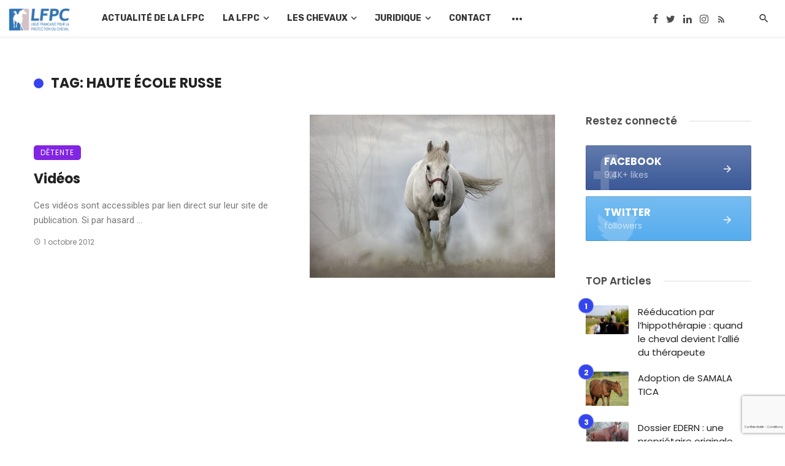

--- FILE ---
content_type: text/html; charset=UTF-8
request_url: https://lfpcheval.fr/tag/haute-ecole-russe/
body_size: 17869
content:
<!DOCTYPE html><html lang="fr-FR"><head><meta charset="UTF-8" /><meta name="viewport" content="width=device-width, initial-scale=1"/><link rel="profile" href="/gmpg.org/xfn/11" />  <script type="application/javascript">var ajaxurl="https://lfpcheval.fr/wp-admin/admin-ajax.php"</script><meta name='robots' content='index, follow, max-image-preview:large, max-snippet:-1, max-video-preview:-1' /> <script>window._wca=window._wca||[];</script> <link media="all" href="https://lfpcheval.fr/wp-content/cache/autoptimize/css/autoptimize_7bf9f7624fcdede1ff51e4e911c4b703.css" rel="stylesheet"><link media="only screen and (max-width: 768px)" href="https://lfpcheval.fr/wp-content/cache/autoptimize/css/autoptimize_6fe211f8bb15af76999ce9135805d7af.css" rel="stylesheet"><title>Archives des haute école russe - LFPCheval</title><link rel="canonical" href="https://lfpcheval.fr/tag/haute-ecole-russe/" /><meta property="og:locale" content="fr_FR" /><meta property="og:type" content="article" /><meta property="og:title" content="Archives des haute école russe - LFPCheval" /><meta property="og:url" content="https://lfpcheval.fr/tag/haute-ecole-russe/" /><meta property="og:site_name" content="LFPCheval" /><meta name="twitter:card" content="summary_large_image" /><meta name="twitter:site" content="@LFPCheval" /> <script type="application/ld+json" class="yoast-schema-graph">{"@context":"https://schema.org","@graph":[{"@type":"CollectionPage","@id":"https://lfpcheval.fr/tag/haute-ecole-russe/","url":"https://lfpcheval.fr/tag/haute-ecole-russe/","name":"Archives des haute école russe - LFPCheval","isPartOf":{"@id":"https://lfpcheval.fr/#website"},"primaryImageOfPage":{"@id":"https://lfpcheval.fr/tag/haute-ecole-russe/#primaryimage"},"image":{"@id":"https://lfpcheval.fr/tag/haute-ecole-russe/#primaryimage"},"thumbnailUrl":"https://lfpcheval.fr/files/LFPC-cheval.jpg","breadcrumb":{"@id":"https://lfpcheval.fr/tag/haute-ecole-russe/#breadcrumb"},"inLanguage":"fr-FR"},{"@type":"ImageObject","inLanguage":"fr-FR","@id":"https://lfpcheval.fr/tag/haute-ecole-russe/#primaryimage","url":"https://lfpcheval.fr/files/LFPC-cheval.jpg","contentUrl":"https://lfpcheval.fr/files/LFPC-cheval.jpg","width":640,"height":426},{"@type":"BreadcrumbList","@id":"https://lfpcheval.fr/tag/haute-ecole-russe/#breadcrumb","itemListElement":[{"@type":"ListItem","position":1,"name":"Accueil","item":"https://lfpcheval.fr/"},{"@type":"ListItem","position":2,"name":"haute école russe"}]},{"@type":"WebSite","@id":"https://lfpcheval.fr/#website","url":"https://lfpcheval.fr/","name":"LFPCheval","description":"La ligue française pour la protection du cheval est une association de protection des chevaux et des équidés","publisher":{"@id":"https://lfpcheval.fr/#organization"},"potentialAction":[{"@type":"SearchAction","target":{"@type":"EntryPoint","urlTemplate":"https://lfpcheval.fr/?s={search_term_string}"},"query-input":{"@type":"PropertyValueSpecification","valueRequired":true,"valueName":"search_term_string"}}],"inLanguage":"fr-FR"},{"@type":"Organization","@id":"https://lfpcheval.fr/#organization","name":"LFPCheval","url":"https://lfpcheval.fr/","logo":{"@type":"ImageObject","inLanguage":"fr-FR","@id":"https://lfpcheval.fr/#/schema/logo/image/","url":"https://lfpcheval.fr/files/lfpcheval-logo.png","contentUrl":"https://lfpcheval.fr/files/lfpcheval-logo.png","width":214,"height":80,"caption":"LFPCheval"},"image":{"@id":"https://lfpcheval.fr/#/schema/logo/image/"},"sameAs":["https://www.facebook.com/lfpcheval","https://x.com/LFPCheval"]}]}</script> <link rel='dns-prefetch' href='//stats.wp.com' /><link rel='dns-prefetch' href='//fonts.googleapis.com' /><link rel='preconnect' href='https://fonts.gstatic.com' crossorigin />  <script src="//www.googletagmanager.com/gtag/js?id=G-J36YCTNEZP"  data-cfasync="false" data-wpfc-render="false" type="text/javascript" async></script> <script data-cfasync="false" data-wpfc-render="false" type="text/javascript">var mi_version='9.11.1';var mi_track_user=true;var mi_no_track_reason='';var MonsterInsightsDefaultLocations={"page_location":"https:\/\/lfpcheval.fr\/tag\/haute-ecole-russe\/"};if(typeof MonsterInsightsPrivacyGuardFilter==='function'){var MonsterInsightsLocations=(typeof MonsterInsightsExcludeQuery==='object')?MonsterInsightsPrivacyGuardFilter(MonsterInsightsExcludeQuery):MonsterInsightsPrivacyGuardFilter(MonsterInsightsDefaultLocations);}else{var MonsterInsightsLocations=(typeof MonsterInsightsExcludeQuery==='object')?MonsterInsightsExcludeQuery:MonsterInsightsDefaultLocations;}
var disableStrs=['ga-disable-G-J36YCTNEZP',];function __gtagTrackerIsOptedOut(){for(var index=0;index<disableStrs.length;index++){if(document.cookie.indexOf(disableStrs[index]+'=true')>-1){return true;}}
return false;}
if(__gtagTrackerIsOptedOut()){for(var index=0;index<disableStrs.length;index++){window[disableStrs[index]]=true;}}
function __gtagTrackerOptout(){for(var index=0;index<disableStrs.length;index++){document.cookie=disableStrs[index]+'=true; expires=Thu, 31 Dec 2099 23:59:59 UTC; path=/';window[disableStrs[index]]=true;}}
if('undefined'===typeof gaOptout){function gaOptout(){__gtagTrackerOptout();}}
window.dataLayer=window.dataLayer||[];window.MonsterInsightsDualTracker={helpers:{},trackers:{},};if(mi_track_user){function __gtagDataLayer(){dataLayer.push(arguments);}
function __gtagTracker(type,name,parameters){if(!parameters){parameters={};}
if(parameters.send_to){__gtagDataLayer.apply(null,arguments);return;}
if(type==='event'){parameters.send_to=monsterinsights_frontend.v4_id;var hookName=name;if(typeof parameters['event_category']!=='undefined'){hookName=parameters['event_category']+':'+name;}
if(typeof MonsterInsightsDualTracker.trackers[hookName]!=='undefined'){MonsterInsightsDualTracker.trackers[hookName](parameters);}else{__gtagDataLayer('event',name,parameters);}}else{__gtagDataLayer.apply(null,arguments);}}
__gtagTracker('js',new Date());__gtagTracker('set',{'developer_id.dZGIzZG':true,});if(MonsterInsightsLocations.page_location){__gtagTracker('set',MonsterInsightsLocations);}
__gtagTracker('config','G-J36YCTNEZP',{"forceSSL":"true","link_attribution":"true"});window.gtag=__gtagTracker;(function(){var noopfn=function(){return null;};var newtracker=function(){return new Tracker();};var Tracker=function(){return null;};var p=Tracker.prototype;p.get=noopfn;p.set=noopfn;p.send=function(){var args=Array.prototype.slice.call(arguments);args.unshift('send');__gaTracker.apply(null,args);};var __gaTracker=function(){var len=arguments.length;if(len===0){return;}
var f=arguments[len-1];if(typeof f!=='object'||f===null||typeof f.hitCallback!=='function'){if('send'===arguments[0]){var hitConverted,hitObject=false,action;if('event'===arguments[1]){if('undefined'!==typeof arguments[3]){hitObject={'eventAction':arguments[3],'eventCategory':arguments[2],'eventLabel':arguments[4],'value':arguments[5]?arguments[5]:1,}}}
if('pageview'===arguments[1]){if('undefined'!==typeof arguments[2]){hitObject={'eventAction':'page_view','page_path':arguments[2],}}}
if(typeof arguments[2]==='object'){hitObject=arguments[2];}
if(typeof arguments[5]==='object'){Object.assign(hitObject,arguments[5]);}
if('undefined'!==typeof arguments[1].hitType){hitObject=arguments[1];if('pageview'===hitObject.hitType){hitObject.eventAction='page_view';}}
if(hitObject){action='timing'===arguments[1].hitType?'timing_complete':hitObject.eventAction;hitConverted=mapArgs(hitObject);__gtagTracker('event',action,hitConverted);}}
return;}
function mapArgs(args){var arg,hit={};var gaMap={'eventCategory':'event_category','eventAction':'event_action','eventLabel':'event_label','eventValue':'event_value','nonInteraction':'non_interaction','timingCategory':'event_category','timingVar':'name','timingValue':'value','timingLabel':'event_label','page':'page_path','location':'page_location','title':'page_title','referrer':'page_referrer',};for(arg in args){if(!(!args.hasOwnProperty(arg)||!gaMap.hasOwnProperty(arg))){hit[gaMap[arg]]=args[arg];}else{hit[arg]=args[arg];}}
return hit;}
try{f.hitCallback();}catch(ex){}};__gaTracker.create=newtracker;__gaTracker.getByName=newtracker;__gaTracker.getAll=function(){return[];};__gaTracker.remove=noopfn;__gaTracker.loaded=true;window['__gaTracker']=__gaTracker;})();}else{console.log("");(function(){function __gtagTracker(){return null;}
window['__gtagTracker']=__gtagTracker;window['gtag']=__gtagTracker;})();}</script> <link rel="preload" as="style" href="https://fonts.googleapis.com/css?family=Roboto:100,300,400,500,700,900,100italic,300italic,400italic,500italic,700italic,900italic%7CPoppins:300,400,500,600,700%7CRubik:300,400,500,700,900,300italic,400italic,500italic,700italic,900italic&#038;display=swap&#038;ver=1769713864" /><link rel="stylesheet" href="https://fonts.googleapis.com/css?family=Roboto:100,300,400,500,700,900,100italic,300italic,400italic,500italic,700italic,900italic%7CPoppins:300,400,500,600,700%7CRubik:300,400,500,700,900,300italic,400italic,500italic,700italic,900italic&#038;display=swap&#038;ver=1769713864" media="print" onload="this.media='all'"><noscript><link rel="stylesheet" href="https://fonts.googleapis.com/css?family=Roboto:100,300,400,500,700,900,100italic,300italic,400italic,500italic,700italic,900italic%7CPoppins:300,400,500,600,700%7CRubik:300,400,500,700,900,300italic,400italic,500italic,700italic,900italic&#038;display=swap&#038;ver=1769713864" /></noscript><script defer type="text/javascript" src="https://lfpcheval.fr/wp-content/plugins/google-analytics-for-wordpress/assets/js/frontend-gtag.min.js" id="monsterinsights-frontend-script-js" data-wp-strategy="async"></script> <script data-cfasync="false" data-wpfc-render="false" type="text/javascript" id='monsterinsights-frontend-script-js-extra'>var monsterinsights_frontend={"js_events_tracking":"true","download_extensions":"doc,pdf,ppt,zip,xls,docx,pptx,xlsx","inbound_paths":"[{\"path\":\"\\\/go\\\/\",\"label\":\"affiliate\"},{\"path\":\"\\\/recommend\\\/\",\"label\":\"affiliate\"}]","home_url":"https:\/\/lfpcheval.fr","hash_tracking":"false","v4_id":"G-J36YCTNEZP"};</script> <script type="text/javascript" src="https://lfpcheval.fr/wp-includes/js/jquery/jquery.min.js" id="jquery-core-js"></script> <script defer type="text/javascript" src="https://lfpcheval.fr/wp-includes/js/jquery/jquery-migrate.min.js" id="jquery-migrate-js"></script> <script defer type="text/javascript" src="https://lfpcheval.fr/wp-content/cache/autoptimize/js/autoptimize_single_32c015d5fe3cf30387c516c13ea42efe.js" id="apsl-frontend-js-js"></script> <script type="text/javascript" src="https://lfpcheval.fr/wp-content/plugins/woocommerce/assets/js/jquery-blockui/jquery.blockUI.min.js" id="wc-jquery-blockui-js" defer="defer" data-wp-strategy="defer"></script> <script type="text/javascript" id="wc-add-to-cart-js-extra">var wc_add_to_cart_params={"ajax_url":"\/wp-admin\/admin-ajax.php","wc_ajax_url":"\/?wc-ajax=%%endpoint%%","i18n_view_cart":"Voir le panier","cart_url":"https:\/\/lfpcheval.fr\/panier\/","is_cart":"","cart_redirect_after_add":"yes"};</script> <script type="text/javascript" src="https://lfpcheval.fr/wp-content/plugins/woocommerce/assets/js/frontend/add-to-cart.min.js" id="wc-add-to-cart-js" defer="defer" data-wp-strategy="defer"></script> <script type="text/javascript" src="https://lfpcheval.fr/wp-content/plugins/woocommerce/assets/js/js-cookie/js.cookie.min.js" id="wc-js-cookie-js" defer="defer" data-wp-strategy="defer"></script> <script type="text/javascript" id="woocommerce-js-extra">var woocommerce_params={"ajax_url":"\/wp-admin\/admin-ajax.php","wc_ajax_url":"\/?wc-ajax=%%endpoint%%","i18n_password_show":"Afficher le mot de passe","i18n_password_hide":"Masquer le mot de passe"};</script> <script type="text/javascript" src="https://lfpcheval.fr/wp-content/plugins/woocommerce/assets/js/frontend/woocommerce.min.js" id="woocommerce-js" defer="defer" data-wp-strategy="defer"></script> <script type="text/javascript" src="https://stats.wp.com/s-202605.js" id="woocommerce-analytics-js" defer="defer" data-wp-strategy="defer"></script> <meta name="framework" content="Redux 4.1.22" /> <script type="text/javascript">jQuery(document).ready(function($){$("a").filter(function(){return this.hostname&&this.hostname!==location.hostname;}).each(function(){$(this).attr({target:"_blank",title:"Visiter "+this.href+" (ouvrir dans une nouvelle fenêtre)"});});});</script>  <noscript><style>.woocommerce-product-gallery{opacity:1 !important}</style></noscript><link rel="icon" href="https://lfpcheval.fr/files/cropped-lfpcheval-icon-32x32.png" sizes="32x32" /><link rel="icon" href="https://lfpcheval.fr/files/cropped-lfpcheval-icon-192x192.png" sizes="192x192" /><link rel="apple-touch-icon" href="https://lfpcheval.fr/files/cropped-lfpcheval-icon-180x180.png" /><meta name="msapplication-TileImage" content="https://lfpcheval.fr/files/cropped-lfpcheval-icon-270x270.png" /></head><body class="archive tag tag-haute-ecole-russe tag-63 wp-embed-responsive wp-theme-ceris wp-child-theme-ceris-child theme-ceris woocommerce-no-js"><div class="site-wrapper ceris-dedicated-archive-header ceris-block-heading-loading header-6 ceris-mobile-header-sticky"><header class="site-header"><div id="atbs-ceris-mobile-header" class="mobile-header visible-xs visible-sm "><div class="mobile-header__inner mobile-header__inner--flex"><div class="header-branding header-branding--mobile mobile-header__section text-left"><div class="header-logo header-logo--mobile flexbox__item text-left"> <a href="https://lfpcheval.fr"> <img src="https://lfpcheval.fr/files/lfpcheval-logo.png" alt="logo" /> </a></div></div><div class="mobile-header__section text-right"><div class="flexbox "> <button type="submit" class="mobile-header-btn js-search-popup"> <span class="hidden-xs"></span><i class="mdicon mdicon-search mdicon--last hidden-xs"></i><i class="mdicon mdicon-search visible-xs-inline-block"></i> </button><div class="menu-icon"> <a href="#atbs-ceris-offcanvas-mobile" class="offcanvas-menu-toggle mobile-header-btn js-atbs-ceris-offcanvas-toggle"> <span class="mdicon--last hidden-xs"></span> <span class="visible-xs-inline-block"></span> </a></div></div></div></div></div><nav class="navigation-bar navigation-bar--fullwidth hidden-xs hidden-sm js-sticky-header-holder "><div class="navigation-bar__inner"><div class="navigation-bar__section"><div class="flexbox"><div class="site-logo header-logo"> <a href="https://lfpcheval.fr"> <noscript><img src="https://lfpcheval.fr/files/lfpcheval-logo.png" alt="logo" width="100"/></noscript><img class="lazyload" src='data:image/svg+xml,%3Csvg%20xmlns=%22http://www.w3.org/2000/svg%22%20viewBox=%220%200%20100%2066.666666666667%22%3E%3C/svg%3E' data-src="https://lfpcheval.fr/files/lfpcheval-logo.png" alt="logo" width="100"/> </a></div></div></div><div class="navigation-wrapper navigation-bar__section js-priority-nav"><div id="main-menu" class="menu-menu-header-container"><ul id="menu-menu-header" class="navigation navigation--main navigation--inline"><li id="menu-item-1750" class="menu-item menu-item-type-taxonomy menu-item-object-category menu-item-1750 menu-item-cat-3"><a href="https://lfpcheval.fr/ligue-de-protection-du-cheval/actualites-du-cheval/">Actualité de la LFPC</a></li><li id="menu-item-134" class="menu-item menu-item-type-post_type menu-item-object-page menu-item-has-children menu-item-134"><a href="https://lfpcheval.fr/qui-sommes-nous/" title="La ligue française pour la protection du cheval">La LFPC</a><div class="sub-menu"><div class="sub-menu-inner"><ul class="list-unstyled clearfix"><li id="menu-item-133" class="menu-item menu-item-type-post_type menu-item-object-page menu-item-133"><a href="https://lfpcheval.fr/quest-ce-que-la-lfpc/">Qu’est-ce que la LFPC ?</a></li><li id="menu-item-132" class="menu-item menu-item-type-post_type menu-item-object-page menu-item-132"><a href="https://lfpcheval.fr/pourquoi-la-lfpc/">Pourquoi la LFPC ?</a></li><li id="menu-item-135" class="menu-item menu-item-type-taxonomy menu-item-object-category menu-item-135 menu-item-cat-3"><a href="https://lfpcheval.fr/ligue-de-protection-du-cheval/actualites-du-cheval/">Que se passe t&rsquo;il ?</a></li><li id="menu-item-138" class="menu-item menu-item-type-post_type menu-item-object-page menu-item-138"><a href="https://lfpcheval.fr/comment-aider-la-ligue-francaise-pour-la-protection-du-cheval/">Comment nous aider ?</a></li><li id="menu-item-861" class="menu-item menu-item-type-post_type menu-item-object-page menu-item-861"><a href="https://lfpcheval.fr/cotisation-lfpcheval/">Adhésion membre</a></li><li id="menu-item-153" class="menu-item menu-item-type-post_type menu-item-object-page menu-item-153"><a href="https://lfpcheval.fr/nos-partenaires/">Nos Partenaires</a></li><li id="menu-item-410" class="menu-item menu-item-type-post_type menu-item-object-page menu-item-410"><a href="https://lfpcheval.fr/partenariat-lfpc-france-gallop/">Partenariat LFPC – France Galop</a></li><li id="menu-item-145" class="menu-item menu-item-type-post_type menu-item-object-page menu-item-145"><a href="https://lfpcheval.fr/presse/">Presse</a></li><li id="menu-item-146" class="menu-item menu-item-type-post_type menu-item-object-page menu-item-146"><a href="https://lfpcheval.fr/les-liens/">Les liens partenaires</a></li></ul></div></div></li><li id="menu-item-168" class="menu-item menu-item-type-taxonomy menu-item-object-category menu-item-has-children menu-item-168 menu-item-cat-36"><a href="https://lfpcheval.fr/ligue-de-protection-du-cheval/les-chevaux/">Les chevaux</a><div class="sub-menu"><div class="sub-menu-inner"><ul class="list-unstyled clearfix"><li id="menu-item-375" class="menu-item menu-item-type-post_type menu-item-object-page menu-item-375"><a href="https://lfpcheval.fr/le-parrainage-des-chevaux/">Le parrainage des chevaux</a></li><li id="menu-item-376" class="menu-item menu-item-type-post_type menu-item-object-page menu-item-376"><a href="https://lfpcheval.fr/comment-heberger-un-equide/">Comment héberger un équidé ?</a></li><li id="menu-item-377" class="hidden menu-item menu-item-type-taxonomy menu-item-object-category menu-item-377 menu-item-cat-67"><a href="https://lfpcheval.fr/ligue-de-protection-du-cheval/les-chevaux/adoption-de-cheval/">Adopter un cheval</a></li><li id="menu-item-378" class="menu-item menu-item-type-taxonomy menu-item-object-category menu-item-378 menu-item-cat-42"><a href="https://lfpcheval.fr/ligue-de-protection-du-cheval/les-chevaux/que-sont-ils-devenus/">Que sont-ils devenus ?</a></li><li id="menu-item-381" class="menu-item menu-item-type-post_type menu-item-object-page menu-item-381"><a href="https://lfpcheval.fr/maisons-de-retraite/">Maisons de retraite</a></li><li id="menu-item-382" class="menu-item menu-item-type-taxonomy menu-item-object-category menu-item-382 menu-item-cat-41"><a href="https://lfpcheval.fr/ligue-de-protection-du-cheval/les-chevaux/avis-de-recherche/">Avis de recherche</a></li><li id="menu-item-383" class="menu-item menu-item-type-post_type menu-item-object-page menu-item-383"><a href="https://lfpcheval.fr/apres-la-vie/">Après la vie</a></li><li id="menu-item-385" class="menu-item menu-item-type-taxonomy menu-item-object-category menu-item-385 menu-item-cat-46"><a href="https://lfpcheval.fr/ligue-de-protection-du-cheval/les-chevaux/les-affaires/">Les affaires- Nos combats</a></li><li id="menu-item-386" class="menu-item menu-item-type-taxonomy menu-item-object-category menu-item-386 menu-item-cat-51"><a href="https://lfpcheval.fr/ligue-de-protection-du-cheval/les-chevaux/belles-histoires/">Belles histoires</a></li><li id="menu-item-388" class="menu-item menu-item-type-post_type menu-item-object-page menu-item-388"><a href="https://lfpcheval.fr/espace-detente/">Espace détente</a></li></ul></div></div></li><li id="menu-item-139" class="menu-item menu-item-type-post_type menu-item-object-page menu-item-has-children menu-item-139"><a href="https://lfpcheval.fr/pages-juridiques/">Juridique</a><div class="sub-menu"><div class="sub-menu-inner"><ul class="list-unstyled clearfix"><li id="menu-item-142" class="menu-item menu-item-type-post_type menu-item-object-page menu-item-142"><a href="https://lfpcheval.fr/que-dit-la-loi-en-france/">La loi en France ?</a></li><li id="menu-item-141" class="menu-item menu-item-type-post_type menu-item-object-page menu-item-141"><a href="https://lfpcheval.fr/identification/">Identification</a></li><li id="menu-item-2670" class="menu-item menu-item-type-post_type menu-item-object-page menu-item-2670"><a href="https://lfpcheval.fr/pages-juridiques/les-obligations-du-detenteur-chevaux/">Les obligations du détenteur d’équidés</a></li><li id="menu-item-143" class="menu-item menu-item-type-post_type menu-item-object-page menu-item-143"><a href="https://lfpcheval.fr/declaration-universelle-des-droits-de-lanimal/">Déclaration Universelle des droits de l’Animal</a></li><li id="menu-item-144" class="menu-item menu-item-type-custom menu-item-object-custom menu-item-144"><a href="http://www.chevaletdroit.com/">Cheval et Droit</a></li></ul></div></div></li><li id="menu-item-160" class="menu-item menu-item-type-post_type menu-item-object-page menu-item-160"><a href="https://lfpcheval.fr/contact/">Contact</a></li><li id="menu-item-2554" class="menu-adhesion-dons menu-item menu-item-type-custom menu-item-object-custom menu-item-has-children menu-item-2554"><a href="#">Adhésion et dons</a><div class="sub-menu"><div class="sub-menu-inner"><ul class="list-unstyled clearfix"><li id="menu-item-2685" class="menu-item menu-item-type-post_type menu-item-object-page menu-item-2685"><a href="https://lfpcheval.fr/adhesions/">Adhésions</a></li><li id="menu-item-2687" class="menu-item menu-item-type-post_type menu-item-object-page menu-item-2687"><a href="https://lfpcheval.fr/cotisation-lfpcheval/">Renouvellez votre cotisation ou adhérez à la Ligue !</a></li><li id="menu-item-2686" class="menu-item menu-item-type-post_type menu-item-object-page menu-item-2686"><a href="https://lfpcheval.fr/comment-faire-un-don/">Comment faire un don ?</a></li></ul></div></div></li><li id="menu-item-2813" class="menu-item menu-item-type-post_type menu-item-object-page menu-item-2813"><a href="https://lfpcheval.fr/mon-compte/">Mon compte</a></li><li id="menu-item-2893" class="menu-item menu-item-type-post_type menu-item-object-page menu-item-2893"><a href="https://lfpcheval.fr/panier/">Panier</a></li></ul></div></div><div class="navigation-bar__section"><ul class="social-list list-horizontal "><li><a href="https://www.facebook.com/lfpcheval" target="_blank"><i class="mdicon mdicon-facebook"></i></a></li><li><a href="https://twitter.com/LFPCheval" target="_blank"><i class="mdicon mdicon-twitter"></i></a></li><li><a href="https://www.linkedin.com/company/lfpcheval" target="_blank"><i class="mdicon mdicon-linkedin"></i></a></li><li><a href="https://www.instagram.com/lfpcheval/" target="_blank"><i class="mdicon mdicon-instagram"></i></a></li><li><a href="https://lfpcheval.fr/feed/" target="_blank"><i class="mdicon mdicon-rss_feed"></i></a></li></ul></div><div class="navigation-bar__section lwa lwa-template-modal flexbox-wrap flexbox-center-y "> <button type="submit" class="navigation-bar-btn js-search-popup"><i class="mdicon mdicon-search"></i></button></div></div></nav></header><div class="site-content "><div class="container atbs-ceris-block-custom-margin"><div class="block-heading block-heading--style-7"><h2 class="page-heading__title block-heading__title">Tag: haute école russe</h2></div></div><div class="atbs-ceris-block atbs-ceris-block--fullwidth"><div class="container "><div class="row"><div class="atbs-ceris-main-col " role="main"><div id="ceris_posts_listing_list-697bb41740187" class="atbs-ceris-block listing_list"><div class="atbs-ceris-posts-latest-has--smallpost"><div class="posts-list"><div class="list-item"><article class="post post--horizontal  post--horizontal-middle post--horizontal-reverse remove-margin-bottom-lastchild post__thumb--width-400 post--horizontal-normal  icon-has-animation"><div class="post__thumb "> <a href="https://lfpcheval.fr/videos/"><img width="400" height="266" src="https://lfpcheval.fr/files/LFPC-cheval.jpg" class="attachment-ceris-xs-4_3 size-ceris-xs-4_3 wp-post-image" alt="" decoding="async" fetchpriority="high" srcset="https://lfpcheval.fr/files/LFPC-cheval.jpg 640w, https://lfpcheval.fr/files/LFPC-cheval-600x399.jpg 600w" sizes="(max-width: 400px) 100vw, 400px" /></a></div><div class="post__text "> <a class="cat-18 post__cat post__cat--bg cat-theme-bg" href="https://lfpcheval.fr/ligue-de-protection-du-cheval/detente/">Détente</a><h3 class="post__title typescale-2"><a href="https://lfpcheval.fr/videos/">Vidéos</a></h3><div class="post__excerpt "><div class="excerpt">Ces vidéos sont accessibles par lien direct sur leur site de publication. Si par hasard ...</div></div><div class="post__meta"><div class="author_name--wrap"><span class="entry-lable">By </span><a class="entry-author__name" href="https://lfpcheval.fr/author/admin/">LFPC Protection Cheval</a></div><time class="time published" datetime="2012-10-01T09:39:33+00:00" title="octobre 1, 2012 at 9:39 am"><i class="mdicon mdicon-schedule"></i>1 octobre 2012</time></div></div></article></div></div></div></div></div><div class="atbs-ceris-sub-col atbs-ceris-sub-col--right sidebar js-sticky-sidebar" role="complementary"><div id="bk_widget_social_counters-2" class="widget atbs-ceris-widget"><div class="widget__title block-heading block-heading--line"><h4 class="widget__title-text">Restez connecté</h4></div><div class="atbs-ceris-widget-social-counter-counter atbs-ceris-widget widget"><div class="atbs-ceris-widget-social-counter__inner"><ul class="list-unstyled list-space-xs"><li><a href="https://www.facebook.com/lfpcheval" class="social-tile social-facebook facebook-theme-bg"><div class="social-tile__icon"><i class="mdicon mdicon-facebook"></i></div><div class="social-tile__inner flexbox"><div class="social-tile__left flexbox__item"><h5 class="social-tile__title meta-font">Facebook</h5><span class="social-tile__count">9.4K+ likes</span></div><div class="social-tile__right"><i class="mdicon mdicon-arrow_forward"></i></div></div></a></li><li><a href="" class="social-tile social-twitter twitter-theme-bg"><div class="social-tile__icon"><i class="mdicon mdicon-twitter"></i></div><div class="social-tile__inner flexbox"><div class="social-tile__left flexbox__item"><h5 class="social-tile__title meta-font">Twitter</h5><span class="social-tile__count"> followers</span></div><div class="social-tile__right"><i class="mdicon mdicon-arrow_forward"></i></div></div></a></li></ul></div></div></div><div id="bk_widget_posts_list-1" class="widget atbs-ceris-widget"><div class="atbs-ceris-widget-indexed-posts-a"><div class="widget__title block-heading block-heading--line"><h4 class="widget__title-text">TOP Articles</h4></div><ol class="posts-list list-space-md list-unstyled"><li><article class="post post--horizontal post--horizontal-xxs"><div class="post__thumb "> <a href="https://lfpcheval.fr/reeducation-hippotherapie-cheval/"><noscript><img width="180" height="120" src="https://lfpcheval.fr/files/hippotherapie.jpg" class="attachment-ceris-xxs-1_1 size-ceris-xxs-1_1 wp-post-image" alt="Le cheval peut être un allié précieux en rééducation dans de nombreuses pathologies et affections, physiques et psychologiques. Léa Meyer, Fourni par l&#039;auteur" decoding="async" srcset="https://lfpcheval.fr/files/hippotherapie.jpg 959w, https://lfpcheval.fr/files/hippotherapie-600x400.jpg 600w" sizes="(max-width: 180px) 100vw, 180px" /></noscript><img width="180" height="120" src='data:image/svg+xml,%3Csvg%20xmlns=%22http://www.w3.org/2000/svg%22%20viewBox=%220%200%20180%20120%22%3E%3C/svg%3E' data-src="https://lfpcheval.fr/files/hippotherapie.jpg" class="lazyload attachment-ceris-xxs-1_1 size-ceris-xxs-1_1 wp-post-image" alt="Le cheval peut être un allié précieux en rééducation dans de nombreuses pathologies et affections, physiques et psychologiques. Léa Meyer, Fourni par l&#039;auteur" decoding="async" data-srcset="https://lfpcheval.fr/files/hippotherapie.jpg 959w, https://lfpcheval.fr/files/hippotherapie-600x400.jpg 600w" data-sizes="(max-width: 180px) 100vw, 180px" /></a></div><div class="post__text "><h3 class="post__title typescale-0"><a href="https://lfpcheval.fr/reeducation-hippotherapie-cheval/">Rééducation par l’hippothérapie : quand le cheval devient l’allié du thérapeute</a></h3></div></article></li><li><article class="post post--horizontal post--horizontal-xxs"><div class="post__thumb "> <a href="https://lfpcheval.fr/adoption-de-samala-tica/"><noscript><img width="180" height="145" src="https://lfpcheval.fr/files/samala.jpg" class="attachment-ceris-xxs-1_1 size-ceris-xxs-1_1 wp-post-image" alt="" decoding="async" srcset="https://lfpcheval.fr/files/samala.jpg 956w, https://lfpcheval.fr/files/samala-600x482.jpg 600w" sizes="(max-width: 180px) 100vw, 180px" /></noscript><img width="180" height="145" src='data:image/svg+xml,%3Csvg%20xmlns=%22http://www.w3.org/2000/svg%22%20viewBox=%220%200%20180%20145%22%3E%3C/svg%3E' data-src="https://lfpcheval.fr/files/samala.jpg" class="lazyload attachment-ceris-xxs-1_1 size-ceris-xxs-1_1 wp-post-image" alt="" decoding="async" data-srcset="https://lfpcheval.fr/files/samala.jpg 956w, https://lfpcheval.fr/files/samala-600x482.jpg 600w" data-sizes="(max-width: 180px) 100vw, 180px" /></a></div><div class="post__text "><h3 class="post__title typescale-0"><a href="https://lfpcheval.fr/adoption-de-samala-tica/">Adoption de SAMALA TICA</a></h3></div></article></li><li><article class="post post--horizontal post--horizontal-xxs"><div class="post__thumb "> <a href="https://lfpcheval.fr/dossier-edern-proprietaire-originale/"><noscript><img width="180" height="135" src="https://lfpcheval.fr/files/Capture-d’écran-2015-02-21-à-17.01.37.png" class="attachment-ceris-xxs-1_1 size-ceris-xxs-1_1 wp-post-image" alt="" decoding="async" /></noscript><img width="180" height="135" src='data:image/svg+xml,%3Csvg%20xmlns=%22http://www.w3.org/2000/svg%22%20viewBox=%220%200%20180%20135%22%3E%3C/svg%3E' data-src="https://lfpcheval.fr/files/Capture-d’écran-2015-02-21-à-17.01.37.png" class="lazyload attachment-ceris-xxs-1_1 size-ceris-xxs-1_1 wp-post-image" alt="" decoding="async" /></a></div><div class="post__text "><h3 class="post__title typescale-0"><a href="https://lfpcheval.fr/dossier-edern-proprietaire-originale/">Dossier EDERN : une propriétaire originale</a></h3></div></article></li></ol></div></div><div id="bk_widget_category_titles-1" class="widget atbs-ceris-widget"><div class="widget__title block-heading block-heading--line"><h4 class="widget__title-text">TOP Catégories</h4></div><div class="atbs-ceris-widget-categories atbs-ceris-widget widget_category_tiles widget"><ul class="list-unstyled list-space-sm"><li><div class="category-tile cat-67 category-tile--sm"><div class="category-tile__wrap"><div class="background-img category-title-image"> <noscript><img src="https://lfpcheval.fr/files/Dalouze-cheval-adoption.jpg" alt="bg-0" /></noscript><img class="lazyload" src='data:image/svg+xml,%3Csvg%20xmlns=%22http://www.w3.org/2000/svg%22%20viewBox=%220%200%20210%20140%22%3E%3C/svg%3E' data-src="https://lfpcheval.fr/files/Dalouze-cheval-adoption.jpg" alt="bg-0" /><div class="category-tile__description"></div></div><div class="category-tile__inner"><div class="category-tile__text"><div class="category-tile__name">Adoption</div></div></div> <a href="https://lfpcheval.fr/ligue-de-protection-du-cheval/les-chevaux/adoption-de-cheval/" class="link-overlay" title="View all"></a></div></div></li><li><div class="category-tile cat-113 category-tile--sm"><div class="category-tile__wrap"><div class="background-img category-title-image"> <noscript><img src="https://lfpcheval.fr/files/Fond-reconversion-350x200.png" alt="bg-0" /></noscript><img class="lazyload" src='data:image/svg+xml,%3Csvg%20xmlns=%22http://www.w3.org/2000/svg%22%20viewBox=%220%200%20210%20140%22%3E%3C/svg%3E' data-src="https://lfpcheval.fr/files/Fond-reconversion-350x200.png" alt="bg-0" /><div class="category-tile__description"></div></div><div class="category-tile__inner"><div class="category-tile__text"><div class="category-tile__name">Fonds de reconversion des galopeurs</div></div></div> <a href="https://lfpcheval.fr/ligue-de-protection-du-cheval/fonds-de-reconversion-des-galopeurs/" class="link-overlay" title="View all"></a></div></div></li><li><div class="category-tile cat-135 category-tile--sm"><div class="category-tile__wrap"><div class="background-img category-title-image"> <noscript><img src="https://lfpcheval.fr/files/actualites-cheval-slide-400x200.jpg" alt="bg-0" /></noscript><img class="lazyload" src='data:image/svg+xml,%3Csvg%20xmlns=%22http://www.w3.org/2000/svg%22%20viewBox=%220%200%20210%20140%22%3E%3C/svg%3E' data-src="https://lfpcheval.fr/files/actualites-cheval-slide-400x200.jpg" alt="bg-0" /><div class="category-tile__description"></div></div><div class="category-tile__inner"><div class="category-tile__text"><div class="category-tile__name">Adoption chevaux de course</div></div></div> <a href="https://lfpcheval.fr/ligue-de-protection-du-cheval/les-chevaux/adoption-chevaux-de-course/" class="link-overlay" title="View all"></a></div></div></li><li><div class="category-tile cat-3 category-tile--sm"><div class="category-tile__wrap"><div class="background-img category-title-image"> <noscript><img src="https://lfpcheval.fr/files/LFPC-Chevaux-400x200.jpg" alt="bg-0" /></noscript><img class="lazyload" src='data:image/svg+xml,%3Csvg%20xmlns=%22http://www.w3.org/2000/svg%22%20viewBox=%220%200%20210%20140%22%3E%3C/svg%3E' data-src="https://lfpcheval.fr/files/LFPC-Chevaux-400x200.jpg" alt="bg-0" /><div class="category-tile__description"></div></div><div class="category-tile__inner"><div class="category-tile__text"><div class="category-tile__name">Actualité de la LFPC</div></div></div> <a href="https://lfpcheval.fr/ligue-de-protection-du-cheval/actualites-du-cheval/" class="link-overlay" title="View all"></a></div></div></li><li><div class="category-tile cat-36 category-tile--sm"><div class="category-tile__wrap"><div class="background-img category-title-image"> <noscript><img src="https://lfpcheval.fr/files/beaux-chevaux-marron-gris-marron-nature.jpg" alt="bg-0" /></noscript><img class="lazyload" src='data:image/svg+xml,%3Csvg%20xmlns=%22http://www.w3.org/2000/svg%22%20viewBox=%220%200%20210%20140%22%3E%3C/svg%3E' data-src="https://lfpcheval.fr/files/beaux-chevaux-marron-gris-marron-nature.jpg" alt="bg-0" /><div class="category-tile__description"></div></div><div class="category-tile__inner"><div class="category-tile__text"><div class="category-tile__name">Les chevaux</div></div></div> <a href="https://lfpcheval.fr/ligue-de-protection-du-cheval/les-chevaux/" class="link-overlay" title="View all"></a></div></div></li><li><div class="category-tile cat-42 category-tile--sm"><div class="category-tile__wrap"><div class="background-img category-title-image"> <noscript><img src="https://lfpcheval.fr/files/Rehala-IV-2.jpg" alt="bg-0" /></noscript><img class="lazyload" src='data:image/svg+xml,%3Csvg%20xmlns=%22http://www.w3.org/2000/svg%22%20viewBox=%220%200%20210%20140%22%3E%3C/svg%3E' data-src="https://lfpcheval.fr/files/Rehala-IV-2.jpg" alt="bg-0" /><div class="category-tile__description"></div></div><div class="category-tile__inner"><div class="category-tile__text"><div class="category-tile__name">Que sont-ils devenus ?</div></div></div> <a href="https://lfpcheval.fr/ligue-de-protection-du-cheval/les-chevaux/que-sont-ils-devenus/" class="link-overlay" title="View all"></a></div></div></li><li><div class="category-tile cat-18 category-tile--sm"><div class="category-tile__wrap"><div class="background-img category-title-image"> <noscript><img src="https://lfpcheval.fr/files/chevaux-detente-400x200.jpg" alt="bg-0" /></noscript><img class="lazyload" src='data:image/svg+xml,%3Csvg%20xmlns=%22http://www.w3.org/2000/svg%22%20viewBox=%220%200%20210%20140%22%3E%3C/svg%3E' data-src="https://lfpcheval.fr/files/chevaux-detente-400x200.jpg" alt="bg-0" /><div class="category-tile__description"></div></div><div class="category-tile__inner"><div class="category-tile__text"><div class="category-tile__name">Détente</div></div></div> <a href="https://lfpcheval.fr/ligue-de-protection-du-cheval/detente/" class="link-overlay" title="View all"></a></div></div></li><li><div class="category-tile cat-68 category-tile--sm"><div class="category-tile__wrap"><div class="background-img category-title-image"> <noscript><img src="https://lfpcheval.fr/files/parrainage-cheval-chevaux.jpg" alt="bg-0" /></noscript><img class="lazyload" src='data:image/svg+xml,%3Csvg%20xmlns=%22http://www.w3.org/2000/svg%22%20viewBox=%220%200%20210%20140%22%3E%3C/svg%3E' data-src="https://lfpcheval.fr/files/parrainage-cheval-chevaux.jpg" alt="bg-0" /><div class="category-tile__description"></div></div><div class="category-tile__inner"><div class="category-tile__text"><div class="category-tile__name">Parrainages</div></div></div> <a href="https://lfpcheval.fr/ligue-de-protection-du-cheval/les-chevaux/parrainages/" class="link-overlay" title="View all"></a></div></div></li></ul></div></div><div id="nav_menu-2" class="widget widget_nav_menu"><div class="widget__title block-heading block-heading--line"><h4 class="widget__title-text">Liens</h4></div><div class="menu-liensamis-container"><ul id="menu-liensamis" class="menu"><li id="menu-item-2558" class="menu-item menu-item-type-custom menu-item-object-custom menu-item-has-children menu-item-2558"><a href="#">ACTUALITÉS</a><ul class="sub-menu"><li id="menu-item-2559" class="menu-item menu-item-type-custom menu-item-object-custom menu-item-2559"><a target="_blank" href="https://leperon.fr/">L&rsquo;Eperon</a></li><li id="menu-item-2560" class="menu-item menu-item-type-custom menu-item-object-custom menu-item-2560"><a target="_blank" href="http://www.chevalmag.com/">Cheval Magazine</a></li><li id="menu-item-2566" class="menu-item menu-item-type-custom menu-item-object-custom menu-item-2566"><a target="_blank" href="https://www.lepointveterinaire.fr/">Le Point Vétérinaire</a></li><li id="menu-item-2567" class="menu-item menu-item-type-custom menu-item-object-custom menu-item-2567"><a target="_blank" href="http://www.vetitude.fr/">Vétitude</a></li></ul></li><li id="menu-item-2562" class="menu-item menu-item-type-custom menu-item-object-custom menu-item-has-children menu-item-2562"><a href="#">ASSOCIATIONS</a><ul class="sub-menu"><li id="menu-item-2564" class="menu-item menu-item-type-custom menu-item-object-custom menu-item-2564"><a target="_blank" href="http://www.galoppourlavie.org/">Galop pour la vie</a></li><li id="menu-item-2565" class="menu-item menu-item-type-custom menu-item-object-custom menu-item-2565"><a target="_blank" href="http://www.oaba.fr/">OABA</a></li></ul></li><li id="menu-item-2568" class="menu-item menu-item-type-custom menu-item-object-custom menu-item-has-children menu-item-2568"><a href="#">DIVERS</a><ul class="sub-menu"><li id="menu-item-2569" class="menu-item menu-item-type-custom menu-item-object-custom menu-item-2569"><a target="_blank" href="http://www.equitanet.com/">Equitanet</a></li><li id="menu-item-2570" class="menu-item menu-item-type-custom menu-item-object-custom menu-item-2570"><a target="_blank" href="http://www.respe.net/">RESPE</a></li><li id="menu-item-2571" class="menu-item menu-item-type-custom menu-item-object-custom menu-item-2571"><a target="_blank" href="http://casalys-nutrition.fr/">Terrena – Casalys</a></li></ul></li><li id="menu-item-2572" class="menu-item menu-item-type-custom menu-item-object-custom menu-item-has-children menu-item-2572"><a href="#">ORGANISATIONS PROFESSIONNELLES</a><ul class="sub-menu"><li id="menu-item-2573" class="menu-item menu-item-type-custom menu-item-object-custom menu-item-2573"><a target="_blank" href="http://www.avef.fr/">AVEF</a></li><li id="menu-item-2574" class="menu-item menu-item-type-custom menu-item-object-custom menu-item-2574"><a target="_blank" href="http://www.veterinaire.fr/">Ordre des Vétérinaires</a></li><li id="menu-item-2575" class="menu-item menu-item-type-custom menu-item-object-custom menu-item-2575"><a target="_blank" href="http://www.ffe.com/">FFE</a></li><li id="menu-item-2576" class="menu-item menu-item-type-custom menu-item-object-custom menu-item-2576"><a target="_blank" href="https://www.ifce.fr/">IFCE</a></li><li id="menu-item-2561" class="menu-item menu-item-type-custom menu-item-object-custom menu-item-2561"><a target="_blank" href="http://www.sfet.fr/">SFET</a></li></ul></li><li id="menu-item-2577" class="menu-item menu-item-type-custom menu-item-object-custom menu-item-has-children menu-item-2577"><a href="#">TRANSPORT</a><ul class="sub-menu"><li id="menu-item-2578" class="menu-item menu-item-type-custom menu-item-object-custom menu-item-2578"><a target="_blank" href="http://www.ogaloptransport.com/">O&rsquo;Galop Transport</a></li></ul></li></ul></div></div><div id="custom_html-2" class="widget_text widget widget_custom_html"><div class="textwidget custom-html-widget"></div></div><div id="categories-3" class="widget widget_categories"><div class="widget__title block-heading block-heading--line"><h4 class="widget__title-text">Catégories</h4></div><form action="https://lfpcheval.fr" method="get"><label class="screen-reader-text" for="cat">Catégories</label><select  name='cat' id='cat' class='postform'><option value='-1'>Sélectionner une catégorie</option><option class="level-0" value="3">Actualité de la LFPC&nbsp;&nbsp;(111)</option><option class="level-0" value="18">Détente&nbsp;&nbsp;(5)</option><option class="level-1" value="19">&nbsp;&nbsp;&nbsp;Art&nbsp;&nbsp;(2)</option><option class="level-1" value="21">&nbsp;&nbsp;&nbsp;jeux&nbsp;&nbsp;(1)</option><option class="level-1" value="20">&nbsp;&nbsp;&nbsp;photos et vidéos&nbsp;&nbsp;(2)</option><option class="level-0" value="113">Fonds de reconversion des galopeurs&nbsp;&nbsp;(29)</option><option class="level-0" value="111">Home page &#8211; A la une&nbsp;&nbsp;(88)</option><option class="level-0" value="110">Home page gauche&nbsp;&nbsp;(1)</option><option class="level-0" value="36">Les chevaux&nbsp;&nbsp;(76)</option><option class="level-1" value="67">&nbsp;&nbsp;&nbsp;Adoption&nbsp;&nbsp;(63)</option><option class="level-1" value="135">&nbsp;&nbsp;&nbsp;Adoption chevaux de course&nbsp;&nbsp;(28)</option><option class="level-1" value="41">&nbsp;&nbsp;&nbsp;Avis de recherche&nbsp;&nbsp;(1)</option><option class="level-1" value="51">&nbsp;&nbsp;&nbsp;Belles histoires&nbsp;&nbsp;(2)</option><option class="level-1" value="46">&nbsp;&nbsp;&nbsp;Les affaires&nbsp;&nbsp;(2)</option><option class="level-1" value="68">&nbsp;&nbsp;&nbsp;Parrainages&nbsp;&nbsp;(3)</option><option class="level-1" value="42">&nbsp;&nbsp;&nbsp;Que sont-ils devenus ?&nbsp;&nbsp;(7)</option><option class="level-0" value="1">Non classé&nbsp;&nbsp;(15)</option><option class="level-0" value="112">Publications&nbsp;&nbsp;(1)</option> </select></form><script type="text/javascript">(function(){var dropdown=document.getElementById("cat");function onCatChange(){if(dropdown.options[dropdown.selectedIndex].value>0){dropdown.parentNode.submit();}}
dropdown.onchange=onCatChange;})();</script> </div><div id="archives-3" class="widget widget_archive"><div class="widget__title block-heading block-heading--line"><h4 class="widget__title-text">Archives</h4></div> <label class="screen-reader-text" for="archives-dropdown-3">Archives</label> <select id="archives-dropdown-3" name="archive-dropdown"><option value="">Sélectionner un mois</option><option value='https://lfpcheval.fr/2026/01/'> janvier 2026 &nbsp;(7)</option><option value='https://lfpcheval.fr/2025/12/'> décembre 2025 &nbsp;(4)</option><option value='https://lfpcheval.fr/2025/11/'> novembre 2025 &nbsp;(2)</option><option value='https://lfpcheval.fr/2025/10/'> octobre 2025 &nbsp;(3)</option><option value='https://lfpcheval.fr/2025/09/'> septembre 2025 &nbsp;(5)</option><option value='https://lfpcheval.fr/2025/08/'> août 2025 &nbsp;(4)</option><option value='https://lfpcheval.fr/2025/07/'> juillet 2025 &nbsp;(4)</option><option value='https://lfpcheval.fr/2025/06/'> juin 2025 &nbsp;(3)</option><option value='https://lfpcheval.fr/2025/04/'> avril 2025 &nbsp;(1)</option><option value='https://lfpcheval.fr/2025/03/'> mars 2025 &nbsp;(2)</option><option value='https://lfpcheval.fr/2025/02/'> février 2025 &nbsp;(1)</option><option value='https://lfpcheval.fr/2025/01/'> janvier 2025 &nbsp;(1)</option><option value='https://lfpcheval.fr/2024/12/'> décembre 2024 &nbsp;(1)</option><option value='https://lfpcheval.fr/2024/10/'> octobre 2024 &nbsp;(3)</option><option value='https://lfpcheval.fr/2024/09/'> septembre 2024 &nbsp;(1)</option><option value='https://lfpcheval.fr/2024/08/'> août 2024 &nbsp;(1)</option><option value='https://lfpcheval.fr/2024/07/'> juillet 2024 &nbsp;(2)</option><option value='https://lfpcheval.fr/2024/06/'> juin 2024 &nbsp;(3)</option><option value='https://lfpcheval.fr/2024/05/'> mai 2024 &nbsp;(3)</option><option value='https://lfpcheval.fr/2024/04/'> avril 2024 &nbsp;(2)</option><option value='https://lfpcheval.fr/2024/03/'> mars 2024 &nbsp;(2)</option><option value='https://lfpcheval.fr/2024/02/'> février 2024 &nbsp;(2)</option><option value='https://lfpcheval.fr/2024/01/'> janvier 2024 &nbsp;(2)</option><option value='https://lfpcheval.fr/2023/12/'> décembre 2023 &nbsp;(2)</option><option value='https://lfpcheval.fr/2023/11/'> novembre 2023 &nbsp;(3)</option><option value='https://lfpcheval.fr/2023/10/'> octobre 2023 &nbsp;(5)</option><option value='https://lfpcheval.fr/2023/09/'> septembre 2023 &nbsp;(5)</option><option value='https://lfpcheval.fr/2023/08/'> août 2023 &nbsp;(2)</option><option value='https://lfpcheval.fr/2023/05/'> mai 2023 &nbsp;(6)</option><option value='https://lfpcheval.fr/2023/03/'> mars 2023 &nbsp;(1)</option><option value='https://lfpcheval.fr/2022/12/'> décembre 2022 &nbsp;(1)</option><option value='https://lfpcheval.fr/2022/08/'> août 2022 &nbsp;(2)</option><option value='https://lfpcheval.fr/2022/05/'> mai 2022 &nbsp;(1)</option><option value='https://lfpcheval.fr/2022/04/'> avril 2022 &nbsp;(2)</option><option value='https://lfpcheval.fr/2020/12/'> décembre 2020 &nbsp;(1)</option><option value='https://lfpcheval.fr/2019/12/'> décembre 2019 &nbsp;(1)</option><option value='https://lfpcheval.fr/2019/05/'> mai 2019 &nbsp;(1)</option><option value='https://lfpcheval.fr/2018/10/'> octobre 2018 &nbsp;(1)</option><option value='https://lfpcheval.fr/2018/04/'> avril 2018 &nbsp;(1)</option><option value='https://lfpcheval.fr/2017/12/'> décembre 2017 &nbsp;(16)</option><option value='https://lfpcheval.fr/2016/12/'> décembre 2016 &nbsp;(1)</option><option value='https://lfpcheval.fr/2016/03/'> mars 2016 &nbsp;(1)</option><option value='https://lfpcheval.fr/2015/11/'> novembre 2015 &nbsp;(1)</option><option value='https://lfpcheval.fr/2015/10/'> octobre 2015 &nbsp;(9)</option><option value='https://lfpcheval.fr/2015/08/'> août 2015 &nbsp;(11)</option><option value='https://lfpcheval.fr/2015/07/'> juillet 2015 &nbsp;(10)</option><option value='https://lfpcheval.fr/2015/06/'> juin 2015 &nbsp;(1)</option><option value='https://lfpcheval.fr/2015/05/'> mai 2015 &nbsp;(8)</option><option value='https://lfpcheval.fr/2015/04/'> avril 2015 &nbsp;(7)</option><option value='https://lfpcheval.fr/2015/03/'> mars 2015 &nbsp;(4)</option><option value='https://lfpcheval.fr/2015/02/'> février 2015 &nbsp;(3)</option><option value='https://lfpcheval.fr/2015/01/'> janvier 2015 &nbsp;(1)</option><option value='https://lfpcheval.fr/2014/12/'> décembre 2014 &nbsp;(2)</option><option value='https://lfpcheval.fr/2014/09/'> septembre 2014 &nbsp;(4)</option><option value='https://lfpcheval.fr/2014/07/'> juillet 2014 &nbsp;(2)</option><option value='https://lfpcheval.fr/2014/06/'> juin 2014 &nbsp;(1)</option><option value='https://lfpcheval.fr/2014/01/'> janvier 2014 &nbsp;(1)</option><option value='https://lfpcheval.fr/2013/12/'> décembre 2013 &nbsp;(2)</option><option value='https://lfpcheval.fr/2013/03/'> mars 2013 &nbsp;(1)</option><option value='https://lfpcheval.fr/2012/12/'> décembre 2012 &nbsp;(1)</option><option value='https://lfpcheval.fr/2012/11/'> novembre 2012 &nbsp;(5)</option><option value='https://lfpcheval.fr/2012/10/'> octobre 2012 &nbsp;(10)</option><option value='https://lfpcheval.fr/2012/09/'> septembre 2012 &nbsp;(8)</option> </select> <script type="text/javascript">(function(){var dropdown=document.getElementById("archives-dropdown-3");function onSelectChange(){if(dropdown.options[dropdown.selectedIndex].value!==''){document.location.href=this.options[this.selectedIndex].value;}}
dropdown.onchange=onSelectChange;})();</script> </div></div></div></div></div></div><footer class="site-footer footer-8 "><div class="site-footer__section site-footer__section--seperated"><div class="container"><div class="row row--space-between"><div class="col-xs-12 col-md-4"><div id="text-2" class="widget widget_text"><div class="widget__title block-heading block-heading--center"><h4 class="widget__title-text">Siège social</h4></div><div class="textwidget"><p><strong>LIGUE FRANCAISE POUR LA PROTECTION DU CHEVAL</strong><br /> Maison des vétérinaires<br /> 10 place Léon Blum &#8211; 75011 Paris</p></div></div></div><div class="col-xs-12 col-md-4"><div id="text-4" class="widget widget_text"><div class="widget__title block-heading block-heading--center"><h4 class="widget__title-text">Histoire</h4></div><div class="textwidget"><p>Fondée en 1850 par le général Jacques-Philippe Delmas, Duc de Grammont. Couronnée par l&rsquo;académie Française. Association sans but lucratif , constituée en conformité avec les dispositions de la loi du 1 juillet 1901, déclarée à la préfecture de la seine le 5 juillet 1909 (J.O du 2 juillet 1909)<br /> Reconnue d&rsquo;utilité publique (décret du 25 novembre 1969 et J.O du 2 décembre 1969)</p></div></div></div><div class="col-xs-12 col-md-4"><div id="text-3" class="widget widget_text"><div class="widget__title block-heading block-heading--center"><h4 class="widget__title-text">ADHÉSION</h4></div><div class="textwidget"><p>Pour adhérer, vous pouvez nous faire parvenir, dûment complété le formulaire téléchargeable <br />(<a target="_blank" href="http://lfpcheval.fr/files/Adhesion-A5-2016.pdf" onclick="javascript:_gaq.push(['_trackEvent','download','http://lfpcheval.fr/files/Adhesion-A5-2016.pdf']);">cliquez pour télécharger le document</a> , puis imprimez).<br /> MONTANT DES COTISATIONS :Membre: 30€/ an minimum Société : 50€/an  Famille 40€/an. Membre Bienfaiteur à partir de 100€<br /> <i>(il s&rsquo;agit d&rsquo;un minimum par catégorie, vous avez bien sûr la possibilité de donner plus si vous le souhaitez.)</i></p></div></div></div></div></div></div><div class="site-footer__section site-footer__section--flex site-footer__section--bordered-inner"><div class="container"><div class="site-footer__section-inner"><div class="site-footer__section-left"> LFPC © 2023</div><div class="site-footer__section-right"><nav class="footer-menu"><div class="menu-menu-footer-container"><ul id="menu-menu-footer" class="navigation navigation--footer navigation--inline"><li id="menu-item-2479" class="menu-item menu-item-type-post_type menu-item-object-page menu-item-2479"><a href="https://lfpcheval.fr/qui-sommes-nous/">Qui sommes nous ?</a></li><li id="menu-item-2480" class="menu-item menu-item-type-post_type menu-item-object-page menu-item-2480"><a href="https://lfpcheval.fr/pages-juridiques/">Pages juridiques</a></li><li id="menu-item-2481" class="menu-item menu-item-type-post_type menu-item-object-page menu-item-2481"><a href="https://lfpcheval.fr/presse/">Presse</a></li><li id="menu-item-2778" class="menu-item menu-item-type-post_type menu-item-object-page menu-item-2778"><a href="https://lfpcheval.fr/panier/">Panier</a></li><li id="menu-item-2483" class="menu-item menu-item-type-post_type menu-item-object-page menu-item-2483"><a href="https://lfpcheval.fr/contact/">Contact</a></li><li id="menu-item-2482" class="menu-item menu-item-type-post_type menu-item-object-page menu-item-2482"><a href="https://lfpcheval.fr/mentions-legales/">Mentions légales</a></li></ul></div></nav></div></div></div></div></footer><div id="atbs-ceris-sticky-header" class="sticky-header js-sticky-header "><nav class="navigation-bar navigation-bar--fullwidth hidden-xs hidden-sm "><div class="navigation-bar__inner"><div class="navigation-bar__section"><div class="flexbox"><div class="site-logo header-logo"> <a href="https://lfpcheval.fr"> <noscript><img src="https://lfpcheval.fr/files/lfpcheval-logo.png" alt="logo" width="125"/></noscript><img class="lazyload" src='data:image/svg+xml,%3Csvg%20xmlns=%22http://www.w3.org/2000/svg%22%20viewBox=%220%200%20125%2083.333333333333%22%3E%3C/svg%3E' data-src="https://lfpcheval.fr/files/lfpcheval-logo.png" alt="logo" width="125"/> </a></div></div></div><div class="navigation-wrapper navigation-bar__section js-priority-nav"><div id="sticky-main-menu" class="menu-menu-header-container"><ul id="menu-menu-header-1" class="navigation navigation--main navigation--inline"><li class="menu-item menu-item-type-taxonomy menu-item-object-category menu-item-1750 menu-item-cat-3"><a href="https://lfpcheval.fr/ligue-de-protection-du-cheval/actualites-du-cheval/">Actualité de la LFPC</a></li><li class="menu-item menu-item-type-post_type menu-item-object-page menu-item-has-children menu-item-134"><a href="https://lfpcheval.fr/qui-sommes-nous/" title="La ligue française pour la protection du cheval">La LFPC</a><div class="sub-menu"><div class="sub-menu-inner"><ul class="list-unstyled clearfix"><li class="menu-item menu-item-type-post_type menu-item-object-page menu-item-133"><a href="https://lfpcheval.fr/quest-ce-que-la-lfpc/">Qu’est-ce que la LFPC ?</a></li><li class="menu-item menu-item-type-post_type menu-item-object-page menu-item-132"><a href="https://lfpcheval.fr/pourquoi-la-lfpc/">Pourquoi la LFPC ?</a></li><li class="menu-item menu-item-type-taxonomy menu-item-object-category menu-item-135 menu-item-cat-3"><a href="https://lfpcheval.fr/ligue-de-protection-du-cheval/actualites-du-cheval/">Que se passe t&rsquo;il ?</a></li><li class="menu-item menu-item-type-post_type menu-item-object-page menu-item-138"><a href="https://lfpcheval.fr/comment-aider-la-ligue-francaise-pour-la-protection-du-cheval/">Comment nous aider ?</a></li><li class="menu-item menu-item-type-post_type menu-item-object-page menu-item-861"><a href="https://lfpcheval.fr/cotisation-lfpcheval/">Adhésion membre</a></li><li class="menu-item menu-item-type-post_type menu-item-object-page menu-item-153"><a href="https://lfpcheval.fr/nos-partenaires/">Nos Partenaires</a></li><li class="menu-item menu-item-type-post_type menu-item-object-page menu-item-410"><a href="https://lfpcheval.fr/partenariat-lfpc-france-gallop/">Partenariat LFPC – France Galop</a></li><li class="menu-item menu-item-type-post_type menu-item-object-page menu-item-145"><a href="https://lfpcheval.fr/presse/">Presse</a></li><li class="menu-item menu-item-type-post_type menu-item-object-page menu-item-146"><a href="https://lfpcheval.fr/les-liens/">Les liens partenaires</a></li></ul></div></div></li><li class="menu-item menu-item-type-taxonomy menu-item-object-category menu-item-has-children menu-item-168 menu-item-cat-36"><a href="https://lfpcheval.fr/ligue-de-protection-du-cheval/les-chevaux/">Les chevaux</a><div class="sub-menu"><div class="sub-menu-inner"><ul class="list-unstyled clearfix"><li class="menu-item menu-item-type-post_type menu-item-object-page menu-item-375"><a href="https://lfpcheval.fr/le-parrainage-des-chevaux/">Le parrainage des chevaux</a></li><li class="menu-item menu-item-type-post_type menu-item-object-page menu-item-376"><a href="https://lfpcheval.fr/comment-heberger-un-equide/">Comment héberger un équidé ?</a></li><li class="hidden menu-item menu-item-type-taxonomy menu-item-object-category menu-item-377 menu-item-cat-67"><a href="https://lfpcheval.fr/ligue-de-protection-du-cheval/les-chevaux/adoption-de-cheval/">Adopter un cheval</a></li><li class="menu-item menu-item-type-taxonomy menu-item-object-category menu-item-378 menu-item-cat-42"><a href="https://lfpcheval.fr/ligue-de-protection-du-cheval/les-chevaux/que-sont-ils-devenus/">Que sont-ils devenus ?</a></li><li class="menu-item menu-item-type-post_type menu-item-object-page menu-item-381"><a href="https://lfpcheval.fr/maisons-de-retraite/">Maisons de retraite</a></li><li class="menu-item menu-item-type-taxonomy menu-item-object-category menu-item-382 menu-item-cat-41"><a href="https://lfpcheval.fr/ligue-de-protection-du-cheval/les-chevaux/avis-de-recherche/">Avis de recherche</a></li><li class="menu-item menu-item-type-post_type menu-item-object-page menu-item-383"><a href="https://lfpcheval.fr/apres-la-vie/">Après la vie</a></li><li class="menu-item menu-item-type-taxonomy menu-item-object-category menu-item-385 menu-item-cat-46"><a href="https://lfpcheval.fr/ligue-de-protection-du-cheval/les-chevaux/les-affaires/">Les affaires- Nos combats</a></li><li class="menu-item menu-item-type-taxonomy menu-item-object-category menu-item-386 menu-item-cat-51"><a href="https://lfpcheval.fr/ligue-de-protection-du-cheval/les-chevaux/belles-histoires/">Belles histoires</a></li><li class="menu-item menu-item-type-post_type menu-item-object-page menu-item-388"><a href="https://lfpcheval.fr/espace-detente/">Espace détente</a></li></ul></div></div></li><li class="menu-item menu-item-type-post_type menu-item-object-page menu-item-has-children menu-item-139"><a href="https://lfpcheval.fr/pages-juridiques/">Juridique</a><div class="sub-menu"><div class="sub-menu-inner"><ul class="list-unstyled clearfix"><li class="menu-item menu-item-type-post_type menu-item-object-page menu-item-142"><a href="https://lfpcheval.fr/que-dit-la-loi-en-france/">La loi en France ?</a></li><li class="menu-item menu-item-type-post_type menu-item-object-page menu-item-141"><a href="https://lfpcheval.fr/identification/">Identification</a></li><li class="menu-item menu-item-type-post_type menu-item-object-page menu-item-2670"><a href="https://lfpcheval.fr/pages-juridiques/les-obligations-du-detenteur-chevaux/">Les obligations du détenteur d’équidés</a></li><li class="menu-item menu-item-type-post_type menu-item-object-page menu-item-143"><a href="https://lfpcheval.fr/declaration-universelle-des-droits-de-lanimal/">Déclaration Universelle des droits de l’Animal</a></li><li class="menu-item menu-item-type-custom menu-item-object-custom menu-item-144"><a href="http://www.chevaletdroit.com/">Cheval et Droit</a></li></ul></div></div></li><li class="menu-item menu-item-type-post_type menu-item-object-page menu-item-160"><a href="https://lfpcheval.fr/contact/">Contact</a></li><li class="menu-adhesion-dons menu-item menu-item-type-custom menu-item-object-custom menu-item-has-children menu-item-2554"><a href="#">Adhésion et dons</a><div class="sub-menu"><div class="sub-menu-inner"><ul class="list-unstyled clearfix"><li class="menu-item menu-item-type-post_type menu-item-object-page menu-item-2685"><a href="https://lfpcheval.fr/adhesions/">Adhésions</a></li><li class="menu-item menu-item-type-post_type menu-item-object-page menu-item-2687"><a href="https://lfpcheval.fr/cotisation-lfpcheval/">Renouvellez votre cotisation ou adhérez à la Ligue !</a></li><li class="menu-item menu-item-type-post_type menu-item-object-page menu-item-2686"><a href="https://lfpcheval.fr/comment-faire-un-don/">Comment faire un don ?</a></li></ul></div></div></li><li class="menu-item menu-item-type-post_type menu-item-object-page menu-item-2813"><a href="https://lfpcheval.fr/mon-compte/">Mon compte</a></li><li class="menu-item menu-item-type-post_type menu-item-object-page menu-item-2893"><a href="https://lfpcheval.fr/panier/">Panier</a></li></ul></div></div><div class="navigation-bar__section"><ul class="social-list list-horizontal "><li><a href="https://www.facebook.com/lfpcheval" target="_blank"><i class="mdicon mdicon-facebook"></i></a></li><li><a href="https://twitter.com/LFPCheval" target="_blank"><i class="mdicon mdicon-twitter"></i></a></li><li><a href="https://www.linkedin.com/company/lfpcheval" target="_blank"><i class="mdicon mdicon-linkedin"></i></a></li><li><a href="https://www.instagram.com/lfpcheval/" target="_blank"><i class="mdicon mdicon-instagram"></i></a></li><li><a href="https://lfpcheval.fr/feed/" target="_blank"><i class="mdicon mdicon-rss_feed"></i></a></li></ul></div><div class="navigation-bar__section lwa lwa-template-modal has-bookmark-list flexbox-wrap flexbox-center-y"> <button type="submit" class="navigation-bar-btn js-search-popup p-l-xs"><i class="mdicon mdicon-search"></i></button></div></div></nav><div class="scroll-count-percent"> <svg class="progress-scroll" width="120" height="120" viewBox="0 0 120 120"> <circle class="progress__meter" cx="60" cy="60" r="54" stroke-width="3" /> <circle class="progress__value" cx="60" cy="60" r="54" stroke-width="6" /> </svg><div class="percent-number"><span class="percent-number-text">0</span> %</div></div></div><div id="atbs-ceris-offcanvas-mobile" class="atbs-ceris-offcanvas js-atbs-ceris-offcanvas js-perfect-scrollbar"><div class="atbs-ceris-offcanvas__title"><h2 class="site-logo"> <a href="https://lfpcheval.fr"> <noscript><img src="https://lfpcheval.fr/files/lfpcheval-logo.png" alt="logo"/></noscript><img class="lazyload" src='data:image/svg+xml,%3Csvg%20xmlns=%22http://www.w3.org/2000/svg%22%20viewBox=%220%200%20210%20140%22%3E%3C/svg%3E' data-src="https://lfpcheval.fr/files/lfpcheval-logo.png" alt="logo"/> </a></h2><ul class="social-list list-horizontal"><li><a href="https://www.facebook.com/lfpcheval" target="_blank"><i class="mdicon mdicon-facebook"></i></a></li><li><a href="https://twitter.com/LFPCheval" target="_blank"><i class="mdicon mdicon-twitter"></i></a></li><li><a href="https://www.linkedin.com/company/lfpcheval" target="_blank"><i class="mdicon mdicon-linkedin"></i></a></li></ul> <a href="#atbs-ceris-offcanvas-mobile" class="atbs-ceris-offcanvas-close js-atbs-ceris-offcanvas-close" aria-label="Close"><span aria-hidden="true">&#10005;</span></a></div><div class="atbs-ceris-offcanvas__section atbs-ceris-offcanvas__section-navigation"><div id="offcanvas-menu-mobile" class="menu-menu-header-container"><ul id="menu-menu-header-2" class="navigation navigation--offcanvas"><li class="menu-item menu-item-type-taxonomy menu-item-object-category menu-item-1750 menu-item-cat-3"><a href="https://lfpcheval.fr/ligue-de-protection-du-cheval/actualites-du-cheval/">Actualité de la LFPC</a></li><li class="menu-item menu-item-type-post_type menu-item-object-page menu-item-has-children menu-item-134"><a href="https://lfpcheval.fr/qui-sommes-nous/" title="La ligue française pour la protection du cheval">La LFPC</a><ul class="sub-menu"><li class="menu-item menu-item-type-post_type menu-item-object-page menu-item-133"><a href="https://lfpcheval.fr/quest-ce-que-la-lfpc/">Qu’est-ce que la LFPC ?</a></li><li class="menu-item menu-item-type-post_type menu-item-object-page menu-item-132"><a href="https://lfpcheval.fr/pourquoi-la-lfpc/">Pourquoi la LFPC ?</a></li><li class="menu-item menu-item-type-taxonomy menu-item-object-category menu-item-135 menu-item-cat-3"><a href="https://lfpcheval.fr/ligue-de-protection-du-cheval/actualites-du-cheval/">Que se passe t&rsquo;il ?</a></li><li class="menu-item menu-item-type-post_type menu-item-object-page menu-item-138"><a href="https://lfpcheval.fr/comment-aider-la-ligue-francaise-pour-la-protection-du-cheval/">Comment nous aider ?</a></li><li class="menu-item menu-item-type-post_type menu-item-object-page menu-item-861"><a href="https://lfpcheval.fr/cotisation-lfpcheval/">Adhésion membre</a></li><li class="menu-item menu-item-type-post_type menu-item-object-page menu-item-153"><a href="https://lfpcheval.fr/nos-partenaires/">Nos Partenaires</a></li><li class="menu-item menu-item-type-post_type menu-item-object-page menu-item-410"><a href="https://lfpcheval.fr/partenariat-lfpc-france-gallop/">Partenariat LFPC – France Galop</a></li><li class="menu-item menu-item-type-post_type menu-item-object-page menu-item-145"><a href="https://lfpcheval.fr/presse/">Presse</a></li><li class="menu-item menu-item-type-post_type menu-item-object-page menu-item-146"><a href="https://lfpcheval.fr/les-liens/">Les liens partenaires</a></li></ul></li><li class="menu-item menu-item-type-taxonomy menu-item-object-category menu-item-has-children menu-item-168 menu-item-cat-36"><a href="https://lfpcheval.fr/ligue-de-protection-du-cheval/les-chevaux/">Les chevaux</a><ul class="sub-menu"><li class="menu-item menu-item-type-post_type menu-item-object-page menu-item-375"><a href="https://lfpcheval.fr/le-parrainage-des-chevaux/">Le parrainage des chevaux</a></li><li class="menu-item menu-item-type-post_type menu-item-object-page menu-item-376"><a href="https://lfpcheval.fr/comment-heberger-un-equide/">Comment héberger un équidé ?</a></li><li class="hidden menu-item menu-item-type-taxonomy menu-item-object-category menu-item-377 menu-item-cat-67"><a href="https://lfpcheval.fr/ligue-de-protection-du-cheval/les-chevaux/adoption-de-cheval/">Adopter un cheval</a></li><li class="menu-item menu-item-type-taxonomy menu-item-object-category menu-item-378 menu-item-cat-42"><a href="https://lfpcheval.fr/ligue-de-protection-du-cheval/les-chevaux/que-sont-ils-devenus/">Que sont-ils devenus ?</a></li><li class="menu-item menu-item-type-post_type menu-item-object-page menu-item-381"><a href="https://lfpcheval.fr/maisons-de-retraite/">Maisons de retraite</a></li><li class="menu-item menu-item-type-taxonomy menu-item-object-category menu-item-382 menu-item-cat-41"><a href="https://lfpcheval.fr/ligue-de-protection-du-cheval/les-chevaux/avis-de-recherche/">Avis de recherche</a></li><li class="menu-item menu-item-type-post_type menu-item-object-page menu-item-383"><a href="https://lfpcheval.fr/apres-la-vie/">Après la vie</a></li><li class="menu-item menu-item-type-taxonomy menu-item-object-category menu-item-385 menu-item-cat-46"><a href="https://lfpcheval.fr/ligue-de-protection-du-cheval/les-chevaux/les-affaires/">Les affaires- Nos combats</a></li><li class="menu-item menu-item-type-taxonomy menu-item-object-category menu-item-386 menu-item-cat-51"><a href="https://lfpcheval.fr/ligue-de-protection-du-cheval/les-chevaux/belles-histoires/">Belles histoires</a></li><li class="menu-item menu-item-type-post_type menu-item-object-page menu-item-388"><a href="https://lfpcheval.fr/espace-detente/">Espace détente</a></li></ul></li><li class="menu-item menu-item-type-post_type menu-item-object-page menu-item-has-children menu-item-139"><a href="https://lfpcheval.fr/pages-juridiques/">Juridique</a><ul class="sub-menu"><li class="menu-item menu-item-type-post_type menu-item-object-page menu-item-142"><a href="https://lfpcheval.fr/que-dit-la-loi-en-france/">La loi en France ?</a></li><li class="menu-item menu-item-type-post_type menu-item-object-page menu-item-141"><a href="https://lfpcheval.fr/identification/">Identification</a></li><li class="menu-item menu-item-type-post_type menu-item-object-page menu-item-2670"><a href="https://lfpcheval.fr/pages-juridiques/les-obligations-du-detenteur-chevaux/">Les obligations du détenteur d’équidés</a></li><li class="menu-item menu-item-type-post_type menu-item-object-page menu-item-143"><a href="https://lfpcheval.fr/declaration-universelle-des-droits-de-lanimal/">Déclaration Universelle des droits de l’Animal</a></li><li class="menu-item menu-item-type-custom menu-item-object-custom menu-item-144"><a href="http://www.chevaletdroit.com/">Cheval et Droit</a></li></ul></li><li class="menu-item menu-item-type-post_type menu-item-object-page menu-item-160"><a href="https://lfpcheval.fr/contact/">Contact</a></li><li class="menu-adhesion-dons menu-item menu-item-type-custom menu-item-object-custom menu-item-has-children menu-item-2554"><a href="#">Adhésion et dons</a><ul class="sub-menu"><li class="menu-item menu-item-type-post_type menu-item-object-page menu-item-2685"><a href="https://lfpcheval.fr/adhesions/">Adhésions</a></li><li class="menu-item menu-item-type-post_type menu-item-object-page menu-item-2687"><a href="https://lfpcheval.fr/cotisation-lfpcheval/">Renouvellez votre cotisation ou adhérez à la Ligue !</a></li><li class="menu-item menu-item-type-post_type menu-item-object-page menu-item-2686"><a href="https://lfpcheval.fr/comment-faire-un-don/">Comment faire un don ?</a></li></ul></li><li class="menu-item menu-item-type-post_type menu-item-object-page menu-item-2813"><a href="https://lfpcheval.fr/mon-compte/">Mon compte</a></li><li class="menu-item menu-item-type-post_type menu-item-object-page menu-item-2893"><a href="https://lfpcheval.fr/panier/">Panier</a></li></ul></div></div></div><div class="atbs-ceris-search-full"> <span id="atbs-ceris-search-remove"><i class="mdicon mdicon-close"></i></span><div class="atbs-ceris-search-full--wrap ajax-search is-in-navbar js-ajax-search is-active"><div class="atbs-ceris-search-full--form"><form action="https://lfpcheval.fr/" method="get"> <input type="text" name="s" class="form-control search-form__input" autocomplete="off" placeholder="Type to search" value=""> <button type="submit" class="btn-search-full"><i class="mdicon mdicon-arrow_forward"></i></button></form><div class="result-default"><div class="search-recommend-articles"><h2 class="search-module-heading"> Latest Posts</h2><div class="popular-post-inner"><div class="post-list"><div class="list-item"><article class="post"><div class="post__text"><h3 class="post__title typescale-1 custom-typescale-1"> <a href="https://lfpcheval.fr/nicolas-blondeau-eduquer-les-chevaux-debourrer-les-hommes/">Nicolas Blondeau : éduquer les chevaux, débourrer les hommes</a></h3></div></article></div><div class="list-item"><article class="post"><div class="post__text"><h3 class="post__title typescale-1 custom-typescale-1"> <a href="https://lfpcheval.fr/chez-le-poulain-le-lien-maternel-est-un-moteur-du-developpement-social-et-cerebral/">Chez le poulain, le lien maternel est un moteur du développement social et cérébral</a></h3></div></article></div><div class="list-item"><article class="post"><div class="post__text"><h3 class="post__title typescale-1 custom-typescale-1"> <a href="https://lfpcheval.fr/chevaux-heberges-en-groupe-quand-lenrichissement-du-paddock-devient-une-question-de-sante/">Chevaux hébergés en groupe : quand l’enrichissement du paddock devient une question de santé</a></h3></div></article></div><div class="list-item"><article class="post"><div class="post__text"><h3 class="post__title typescale-1 custom-typescale-1"> <a href="https://lfpcheval.fr/les-chevaux-sentent-notre-peur-lodeur-humaine-modifie-leur-comportement/">Les chevaux “sentent” notre peur : quand l’odeur humaine modifie leur comportement</a></h3></div></article></div><div class="list-item"><article class="post"><div class="post__text"><h3 class="post__title typescale-1 custom-typescale-1"> <a href="https://lfpcheval.fr/bien-etre-equin-ce-que-revelent-les-pratiques-de-gestion-du-cheval-au-quotidien/">Bien-être équin : ce que révèlent les pratiques de gestion du cheval au quotidien</a></h3></div></article></div></div></div></div><div class="search-tags"><h2 class="search-module-heading"> Popular Tags</h2><div class="tags-list entry-tags"><ul><li><div class="background-img category-title-image"></div><div class="category-tile__inner"><div class="category-tile__text"><div class="category-tile__name">Puzzles</div></div></div> <a href="https://lfpcheval.fr/tag/puzzles/" class="link-overlay" title="View all"></a></li><li><div class="background-img category-title-image"></div><div class="category-tile__inner"><div class="category-tile__text"><div class="category-tile__name">bataille d&#039;Amiens</div></div></div> <a href="https://lfpcheval.fr/tag/bataille-damiens/" class="link-overlay" title="View all"></a></li></ul></div></div></div></div><div class="atbs-ceris-search-full--result search-results"><div class="typing-loader"></div><div class="search-results__inner"></div></div></div></div> <a href="#" class="atbs-ceris-go-top btn btn-default hidden-xs js-go-top-el"><i class="mdicon mdicon-arrow_upward"></i></a></div> <script type="speculationrules">{"prefetch":[{"source":"document","where":{"and":[{"href_matches":"\/*"},{"not":{"href_matches":["\/wp-*.php","\/wp-admin\/*","\/files\/*","\/wp-content\/*","\/wp-content\/plugins\/*","\/wp-content\/themes\/ceris-child\/*","\/wp-content\/themes\/ceris\/*","\/*\\?(.+)"]}},{"not":{"selector_matches":"a[rel~=\"nofollow\"]"}},{"not":{"selector_matches":".no-prefetch, .no-prefetch a"}}]},"eagerness":"conservative"}]}</script> <noscript><style>.lazyload{display:none}</style></noscript><script data-noptimize="1">window.lazySizesConfig=window.lazySizesConfig||{};window.lazySizesConfig.loadMode=1;</script><script defer data-noptimize="1" src='https://lfpcheval.fr/wp-content/plugins/autoptimize/classes/external/js/lazysizes.min.js'></script> <script type='text/javascript'>(function(){var c=document.body.className;c=c.replace(/woocommerce-no-js/,'woocommerce-js');document.body.className=c;})();</script> <script type="text/javascript" src="https://lfpcheval.fr/wp-includes/js/dist/hooks.min.js" id="wp-hooks-js"></script> <script type="text/javascript" src="https://lfpcheval.fr/wp-includes/js/dist/i18n.min.js" id="wp-i18n-js"></script> <script type="text/javascript" id="wp-i18n-js-after">wp.i18n.setLocaleData({'text direction\u0004ltr':['ltr']});</script> <script defer type="text/javascript" src="https://lfpcheval.fr/wp-content/cache/autoptimize/js/autoptimize_single_96e7dc3f0e8559e4a3f3ca40b17ab9c3.js" id="swv-js"></script> <script type="text/javascript" id="contact-form-7-js-translations">(function(domain,translations){var localeData=translations.locale_data[domain]||translations.locale_data.messages;localeData[""].domain=domain;wp.i18n.setLocaleData(localeData,domain);})("contact-form-7",{"translation-revision-date":"2025-02-06 12:02:14+0000","generator":"GlotPress\/4.0.1","domain":"messages","locale_data":{"messages":{"":{"domain":"messages","plural-forms":"nplurals=2; plural=n > 1;","lang":"fr"},"This contact form is placed in the wrong place.":["Ce formulaire de contact est plac\u00e9 dans un mauvais endroit."],"Error:":["Erreur\u00a0:"]}},"comment":{"reference":"includes\/js\/index.js"}});</script> <script type="text/javascript" id="contact-form-7-js-before">var wpcf7={"api":{"root":"https:\/\/lfpcheval.fr\/wp-json\/","namespace":"contact-form-7\/v1"},"cached":1};</script> <script defer type="text/javascript" src="https://lfpcheval.fr/wp-content/cache/autoptimize/js/autoptimize_single_2912c657d0592cc532dff73d0d2ce7bb.js" id="contact-form-7-js"></script> <script type="text/javascript" id="woonp-frontend-js-extra">var woonp_vars={"rounding":"down","default_value":"price","price_decimals":"2"};</script> <script defer type="text/javascript" src="https://lfpcheval.fr/wp-content/cache/autoptimize/js/autoptimize_single_dbc764b1a8dbfe00ecfeebeecf467fa0.js" id="woonp-frontend-js"></script> <script defer type="text/javascript" src="https://lfpcheval.fr/wp-includes/js/jquery/ui/core.min.js" id="jquery-ui-core-js"></script> <script defer type="text/javascript" src="https://lfpcheval.fr/wp-includes/js/jquery/ui/tabs.min.js" id="jquery-ui-tabs-js"></script> <script defer type="text/javascript" src="https://lfpcheval.fr/wp-includes/js/jquery/ui/accordion.min.js" id="jquery-ui-accordion-js"></script> <script defer type="text/javascript" src="https://lfpcheval.fr/wp-includes/js/imagesloaded.min.js" id="imagesloaded-js"></script> <script defer type="text/javascript" src="https://lfpcheval.fr/wp-includes/js/masonry.min.js" id="masonry-js"></script> <script defer type="text/javascript" src="https://lfpcheval.fr/wp-includes/js/jquery/jquery.masonry.min.js" id="jquery-masonry-js"></script> <script defer type="text/javascript" src="https://lfpcheval.fr/wp-content/themes/ceris/js/vendors/throttle-debounce.min.js" id="throttle-debounce-js"></script> <script defer type="text/javascript" src="https://lfpcheval.fr/wp-content/themes/ceris/js/vendors/bootstrap.min.js" id="bootstrap-js"></script> <script defer type="text/javascript" src="https://lfpcheval.fr/wp-content/themes/ceris/js/vendors/countdown.min.js" id="final-countdown-js"></script> <script defer type="text/javascript" src="https://lfpcheval.fr/wp-content/themes/ceris/js/vendors/flickity.min.js" id="flickity-js"></script> <script defer type="text/javascript" src="https://lfpcheval.fr/wp-content/themes/ceris/js/vendors/fotorama.min.js" id="fotorama-js"></script> <script defer type="text/javascript" src="https://lfpcheval.fr/wp-content/themes/ceris/js/vendors/magnific-popup.min.js" id="magnific-popup-js"></script> <script defer type="text/javascript" src="https://lfpcheval.fr/wp-content/themes/ceris/js/vendors/owl-carousel.min.js" id="owl-carousel-js"></script> <script defer type="text/javascript" src="https://lfpcheval.fr/wp-content/themes/ceris/js/vendors/perfect-scrollbar.min.js" id="perfect-scrollbar-js"></script> <script defer type="text/javascript" src="https://lfpcheval.fr/wp-content/themes/ceris/js/vendors/theiaStickySidebar.min.js" id="theiaStickySidebar-js"></script> <script defer type="text/javascript" src="https://lfpcheval.fr/wp-content/themes/ceris/js/vendors/vticker.min.js" id="vticker-js"></script> <script defer type="text/javascript" src="https://lfpcheval.fr/wp-content/cache/autoptimize/js/autoptimize_single_73efcab8de20969eba463f25b86fa3ba.js" id="fitvids-js"></script> <script type="text/javascript" id="ceris-scripts-js-extra">var ajax_buff={"query":{"ceris_posts_listing_list-697bb41740187":{"args":{"tag_id":63,"post_type":["post"],"posts_per_page":10,"post_status":"publish","offset":0,"orderby":"date"},"moduleInfo":{"post_source":"all","post_icon":"enable","iconPosition":"top-right","post_icon_animation":"enable","bookmark":"off"}}},"ceris_security":{"ceris_security_code":{"content":"931f74f860"}}};var ceris_wcount=["130"];</script> <script defer type="text/javascript" src="https://lfpcheval.fr/wp-content/cache/autoptimize/js/autoptimize_single_20dad6cfc9ae331e89d59748ae2f8a33.js" id="ceris-scripts-js"></script> <script type="text/javascript" src="https://lfpcheval.fr/wp-includes/js/dist/vendor/wp-polyfill.min.js" id="wp-polyfill-js"></script> <script type="text/javascript" src="https://lfpcheval.fr/wp-content/cache/autoptimize/js/autoptimize_single_fae85cc148841759658ff42a01e24fe3.js?minify=false&amp;ver=75adc3c1e2933e2c8c6a" id="woocommerce-analytics-client-js" defer="defer" data-wp-strategy="defer"></script> <script defer type="text/javascript" src="https://lfpcheval.fr/wp-content/plugins/woocommerce/assets/js/sourcebuster/sourcebuster.min.js" id="sourcebuster-js-js"></script> <script type="text/javascript" id="wc-order-attribution-js-extra">var wc_order_attribution={"params":{"lifetime":1.0e-5,"session":30,"base64":false,"ajaxurl":"https:\/\/lfpcheval.fr\/wp-admin\/admin-ajax.php","prefix":"wc_order_attribution_","allowTracking":true},"fields":{"source_type":"current.typ","referrer":"current_add.rf","utm_campaign":"current.cmp","utm_source":"current.src","utm_medium":"current.mdm","utm_content":"current.cnt","utm_id":"current.id","utm_term":"current.trm","utm_source_platform":"current.plt","utm_creative_format":"current.fmt","utm_marketing_tactic":"current.tct","session_entry":"current_add.ep","session_start_time":"current_add.fd","session_pages":"session.pgs","session_count":"udata.vst","user_agent":"udata.uag"}};</script> <script defer type="text/javascript" src="https://lfpcheval.fr/wp-content/plugins/woocommerce/assets/js/frontend/order-attribution.min.js" id="wc-order-attribution-js"></script> <script defer type="text/javascript" src="https://lfpcheval.fr/wp-content/cache/autoptimize/js/autoptimize_single_662cfc06e4b684af6fbf0326ab4cb623.js" id="simple-text-rotator-js"></script> <script defer type="text/javascript" src="https://lfpcheval.fr/wp-content/cache/autoptimize/js/autoptimize_single_66a1910a32e23c38f640bd8639f3b570.js" id="wpcsm-frontend-js"></script> <script type="text/javascript" id="jetpack-stats-js-before">_stq=window._stq||[];_stq.push(["view",{"v":"ext","blog":"219669034","post":"0","tz":"1","srv":"lfpcheval.fr","arch_tag":"haute-ecole-russe","arch_results":"1","j":"1:15.4"}]);_stq.push(["clickTrackerInit","219669034","0"]);</script> <script type="text/javascript" src="https://stats.wp.com/e-202605.js" id="jetpack-stats-js" defer="defer" data-wp-strategy="defer"></script> <script type="text/javascript">(function(){window.wcAnalytics=window.wcAnalytics||{};const wcAnalytics=window.wcAnalytics;wcAnalytics.assets_url='https://lfpcheval.fr/wp-content/plugins/jetpack/jetpack_vendor/automattic/woocommerce-analytics/src/../build/';wcAnalytics.trackEndpoint='https://lfpcheval.fr/wp-json/woocommerce-analytics/v1/track';wcAnalytics.commonProps={"blog_id":219669034,"store_id":"7f718c7a-4104-4db3-a4e5-86095459c24e","ui":null,"url":"https://lfpcheval.fr","woo_version":"10.4.3","wp_version":"6.8.3","store_admin":0,"device":"desktop","store_currency":"EUR","timezone":"Europe/Paris","is_guest":1};wcAnalytics.eventQueue=[];wcAnalytics.features={ch:false,sessionTracking:false,proxy:false,};wcAnalytics.breadcrumbs=["Sujets identifi\u00e9s \u0026ldquo;haute \u00e9cole russe\u0026rdquo;"];wcAnalytics.pages={isAccountPage:false,isCart:false,};})();</script>  <script defer  id="c4wp-recaptcha-js" src="https://www.google.com/recaptcha/api.js?render=6Lc6AwsnAAAAAG68-gFebE1pXoaz4uNTkVK55a4h&#038;hl=fr"></script> <script id="c4wp-inline-js" type="text/javascript">let c4wp_onloadCallback=function(){for(var i=0;i<document.forms.length;i++){let form=document.forms[i];let captcha_div=form.querySelector('.c4wp_captcha_field_div:not(.rendered)');let jetpack_sso=form.querySelector('#jetpack-sso-wrap');var wcblock_submit=form.querySelector('.wc-block-components-checkout-place-order-button');var has_wc_submit=null!==wcblock_submit;if(null===captcha_div&&!has_wc_submit||form.id=='create-group-form'){if(!form.parentElement.classList.contains('nf-form-layout')){continue;}}
if(!has_wc_submit){if(!(captcha_div.offsetWidth||captcha_div.offsetHeight||captcha_div.getClientRects().length)){if(jetpack_sso==null&&!form.classList.contains('woocommerce-form-login')){continue;}}}
let alreadyCloned=form.querySelector('.c4wp-submit');if(null!=alreadyCloned){continue;}
let foundSubmitBtn=form.querySelector('#signup-form [type=submit], [type=submit]:not(#group-creation-create):not([name="signup_submit"]):not([name="ac_form_submit"]):not(.verify-captcha)');let cloned=false;let clone=false;if(foundSubmitBtn){clone=foundSubmitBtn.cloneNode(true);clone.classList.add('c4wp-submit');clone.removeAttribute('onclick');clone.removeAttribute('onkeypress');if(foundSubmitBtn.parentElement.form===null){foundSubmitBtn.parentElement.prepend(clone);}else{foundSubmitBtn.parentElement.insertBefore(clone,foundSubmitBtn);}
foundSubmitBtn.style.display="none";captcha_div=form.querySelector('.c4wp_captcha_field_div');cloned=true;}
if(has_wc_submit&&!form.classList.contains('c4wp-primed')){clone=wcblock_submit.cloneNode(true);clone.classList.add('c4wp-submit');clone.classList.add('c4wp-clone');clone.removeAttribute('onclick');clone.removeAttribute('onkeypress');if(wcblock_submit.parentElement.form===null){wcblock_submit.parentElement.prepend(clone);}else{wcblock_submit.parentElement.insertBefore(clone,wcblock_submit);}
wcblock_submit.style.display="none";clone.addEventListener('click',function(e){if(form.classList.contains('c4wp_v2_fallback_active')){jQuery(form).find('.wc-block-components-checkout-place-order-button:not(.c4wp-submit)').click();return true;}else{grecaptcha.execute('6Lc6AwsnAAAAAG68-gFebE1pXoaz4uNTkVK55a4h',).then(function(data){form.classList.add('c4wp-primed');});}});foundSubmitBtn=wcblock_submit;cloned=true;}
if(cloned){clone.addEventListener('click',function(event){logSubmit(event,'cloned',form,foundSubmitBtn);});}else{grecaptcha.execute('6Lc6AwsnAAAAAG68-gFebE1pXoaz4uNTkVK55a4h',).then(function(data){var responseElem=form.querySelector('.c4wp_response');if(responseElem==null){var responseElem=document.querySelector('.c4wp_response');}
if(responseElem!=null){responseElem.setAttribute('value',data);}});form.addEventListener('submit',function(event){logSubmit(event,'other',form);});}
function logSubmit(event,form_type='',form,foundSubmitBtn){if(!form.classList.contains('c4wp_v2_fallback_active')&&!form.classList.contains('c4wp_verified')){event.preventDefault();try{grecaptcha.execute('6Lc6AwsnAAAAAG68-gFebE1pXoaz4uNTkVK55a4h',).then(function(data){var responseElem=form.querySelector('.c4wp_response');if(responseElem==null){var responseElem=document.querySelector('.c4wp_response');}
responseElem.setAttribute('value',data);if(form.classList.contains('wc-block-checkout__form')){let input=document.querySelector('input[id*="c4wp-wc-checkout"]');let lastValue=input.value;var token=data;input.value=token;let event=new Event('input',{bubbles:true});event.simulated=true;let tracker=input._valueTracker;if(tracker){tracker.setValue(lastValue);}
input.dispatchEvent(event)}
if(typeof captcha_div=='undefined'&&form.classList.contains('wc-block-checkout__form')){var captcha_div=form.querySelector('#additional-information-c4wp-c4wp-wc-checkout');}
if(!captcha_div&&form.classList.contains('wc-block-checkout__form')){var captcha_div=form.querySelector('#order-c4wp-c4wp-wc-checkout');}
if(typeof captcha_div=='undefined'){var captcha_div=form.querySelector('.c4wp_captcha_field_div');}
var parentElem=captcha_div.parentElement;if((form.classList.contains('c4wp-primed'))||(!form.classList.contains('c4wp_verify_underway')&&captcha_div.parentElement.getAttribute('data-c4wp-use-ajax')=='true')){form.classList.add('c4wp_verify_underway');const flagMarkup='<input id="c4wp_ajax_flag" type="hidden" name="c4wp_ajax_flag" value="c4wp_ajax_flag">';var flagMarkupDiv=document.createElement('div');flagMarkupDiv.innerHTML=flagMarkup.trim();form.appendChild(flagMarkupDiv);var nonce=captcha_div.parentElement.getAttribute('data-nonce');var formData=new FormData();formData.append('action','c4wp_ajax_verify');formData.append('nonce',nonce);formData.append('response',data);fetch('https://lfpcheval.fr/wp-admin/admin-ajax.php',{method:'POST',body:formData,}).then(res=>res.json()).then(data=>{if(data['success']){form.classList.add('c4wp_verified');if(foundSubmitBtn){foundSubmitBtn.click();}else if(form.classList.contains('wc-block-checkout__form')){jQuery(form).find('.wc-block-components-checkout-place-order-button:not(.c4wp-submit)').click();}else{if(typeof form.submit==='function'){form.submit();}else{HTMLFormElement.prototype.submit.call(form);}}}else{if('redirect'==='v2_checkbox'){window.location.href='';}
if('v2_checkbox'==='v2_checkbox'){if(form.classList.contains('wc-block-checkout__form')){captcha_div=captcha_div.parentElement;}
captcha_div.innerHTML='';form.classList.add('c4wp_v2_fallback_active');flagMarkupDiv.firstChild.setAttribute('name','c4wp_v2_fallback');var c4wp_captcha=grecaptcha.render(captcha_div,{'sitekey':'6LfWBAsnAAAAAKGJqtHiN0kwTDc0fJ9zxTYUEnIp','size':'normal','theme':'light','expired-callback':function(){grecaptcha.reset(c4wp_captcha);}});jQuery('.ninja-forms-field.c4wp-submit').prop('disabled',false);}
if(form.classList.contains('wc-block-checkout__form')){return true;}
if(form.parentElement.classList.contains('nf-form-layout')){jQuery('.ninja-forms-field.c4wp-submit').prop('disabled',false);return false;}
event.preventDefault();return false;}}).catch(err=>console.error(err));event.preventDefault();return false;}
if(foundSubmitBtn){foundSubmitBtn.click();}else if(form.classList.contains('wc-block-checkout__form')){jQuery(form).find('.wc-block-components-checkout-place-order-button:not(.c4wp-submit)').click();}else{if(typeof form.submit==='function'){form.submit();}else{HTMLFormElement.prototype.submit.call(form);}}
return true;});}catch(e){}}else{if(form.classList.contains('wpforms-form')||form.classList.contains('frm-fluent-form')||form.classList.contains('woocommerce-checkout')){return true;}
if(form.parentElement.classList.contains('nf-form-layout')){return false;}
if(form.classList.contains('wc-block-checkout__form')){return;}
if(typeof form.submit==='function'){form.submit();}else{HTMLFormElement.prototype.submit.call(form);}
return true;}};}};grecaptcha.ready(c4wp_onloadCallback);if(typeof jQuery!=='undefined'){jQuery('body').on('click','.acomment-reply.bp-primary-action',function(e){c4wp_onloadCallback();});}
setInterval(c4wp_onloadCallback,110000);window.addEventListener("load",(event)=>{if(typeof jQuery!=='undefined'&&jQuery('input[id*="c4wp-wc-checkout"]').length){var element=document.createElement('div');var html='<div class="c4wp_captcha_field" style="margin-bottom: 10px" data-nonce="a29ef3702e" data-c4wp-use-ajax="true" data-c4wp-v2-site-key="6LfWBAsnAAAAAKGJqtHiN0kwTDc0fJ9zxTYUEnIp"><div id="c4wp_captcha_field_0" class="c4wp_captcha_field_div"><input type="hidden" name="g-recaptcha-response" class="c4wp_response" aria-label="do not use" aria-readonly="true" value="" /></div></div>';element.innerHTML=html;jQuery('[class*="c4wp-wc-checkout"]').append(element);jQuery('[class*="c4wp-wc-checkout"]').find('*').off();c4wp_onloadCallback();}});</script> </body></html>

--- FILE ---
content_type: text/html; charset=utf-8
request_url: https://www.google.com/recaptcha/api2/anchor?ar=1&k=6Lc6AwsnAAAAAG68-gFebE1pXoaz4uNTkVK55a4h&co=aHR0cHM6Ly9sZnBjaGV2YWwuZnI6NDQz&hl=fr&v=N67nZn4AqZkNcbeMu4prBgzg&size=invisible&anchor-ms=20000&execute-ms=30000&cb=lsp9ghqfz2j
body_size: 48886
content:
<!DOCTYPE HTML><html dir="ltr" lang="fr"><head><meta http-equiv="Content-Type" content="text/html; charset=UTF-8">
<meta http-equiv="X-UA-Compatible" content="IE=edge">
<title>reCAPTCHA</title>
<style type="text/css">
/* cyrillic-ext */
@font-face {
  font-family: 'Roboto';
  font-style: normal;
  font-weight: 400;
  font-stretch: 100%;
  src: url(//fonts.gstatic.com/s/roboto/v48/KFO7CnqEu92Fr1ME7kSn66aGLdTylUAMa3GUBHMdazTgWw.woff2) format('woff2');
  unicode-range: U+0460-052F, U+1C80-1C8A, U+20B4, U+2DE0-2DFF, U+A640-A69F, U+FE2E-FE2F;
}
/* cyrillic */
@font-face {
  font-family: 'Roboto';
  font-style: normal;
  font-weight: 400;
  font-stretch: 100%;
  src: url(//fonts.gstatic.com/s/roboto/v48/KFO7CnqEu92Fr1ME7kSn66aGLdTylUAMa3iUBHMdazTgWw.woff2) format('woff2');
  unicode-range: U+0301, U+0400-045F, U+0490-0491, U+04B0-04B1, U+2116;
}
/* greek-ext */
@font-face {
  font-family: 'Roboto';
  font-style: normal;
  font-weight: 400;
  font-stretch: 100%;
  src: url(//fonts.gstatic.com/s/roboto/v48/KFO7CnqEu92Fr1ME7kSn66aGLdTylUAMa3CUBHMdazTgWw.woff2) format('woff2');
  unicode-range: U+1F00-1FFF;
}
/* greek */
@font-face {
  font-family: 'Roboto';
  font-style: normal;
  font-weight: 400;
  font-stretch: 100%;
  src: url(//fonts.gstatic.com/s/roboto/v48/KFO7CnqEu92Fr1ME7kSn66aGLdTylUAMa3-UBHMdazTgWw.woff2) format('woff2');
  unicode-range: U+0370-0377, U+037A-037F, U+0384-038A, U+038C, U+038E-03A1, U+03A3-03FF;
}
/* math */
@font-face {
  font-family: 'Roboto';
  font-style: normal;
  font-weight: 400;
  font-stretch: 100%;
  src: url(//fonts.gstatic.com/s/roboto/v48/KFO7CnqEu92Fr1ME7kSn66aGLdTylUAMawCUBHMdazTgWw.woff2) format('woff2');
  unicode-range: U+0302-0303, U+0305, U+0307-0308, U+0310, U+0312, U+0315, U+031A, U+0326-0327, U+032C, U+032F-0330, U+0332-0333, U+0338, U+033A, U+0346, U+034D, U+0391-03A1, U+03A3-03A9, U+03B1-03C9, U+03D1, U+03D5-03D6, U+03F0-03F1, U+03F4-03F5, U+2016-2017, U+2034-2038, U+203C, U+2040, U+2043, U+2047, U+2050, U+2057, U+205F, U+2070-2071, U+2074-208E, U+2090-209C, U+20D0-20DC, U+20E1, U+20E5-20EF, U+2100-2112, U+2114-2115, U+2117-2121, U+2123-214F, U+2190, U+2192, U+2194-21AE, U+21B0-21E5, U+21F1-21F2, U+21F4-2211, U+2213-2214, U+2216-22FF, U+2308-230B, U+2310, U+2319, U+231C-2321, U+2336-237A, U+237C, U+2395, U+239B-23B7, U+23D0, U+23DC-23E1, U+2474-2475, U+25AF, U+25B3, U+25B7, U+25BD, U+25C1, U+25CA, U+25CC, U+25FB, U+266D-266F, U+27C0-27FF, U+2900-2AFF, U+2B0E-2B11, U+2B30-2B4C, U+2BFE, U+3030, U+FF5B, U+FF5D, U+1D400-1D7FF, U+1EE00-1EEFF;
}
/* symbols */
@font-face {
  font-family: 'Roboto';
  font-style: normal;
  font-weight: 400;
  font-stretch: 100%;
  src: url(//fonts.gstatic.com/s/roboto/v48/KFO7CnqEu92Fr1ME7kSn66aGLdTylUAMaxKUBHMdazTgWw.woff2) format('woff2');
  unicode-range: U+0001-000C, U+000E-001F, U+007F-009F, U+20DD-20E0, U+20E2-20E4, U+2150-218F, U+2190, U+2192, U+2194-2199, U+21AF, U+21E6-21F0, U+21F3, U+2218-2219, U+2299, U+22C4-22C6, U+2300-243F, U+2440-244A, U+2460-24FF, U+25A0-27BF, U+2800-28FF, U+2921-2922, U+2981, U+29BF, U+29EB, U+2B00-2BFF, U+4DC0-4DFF, U+FFF9-FFFB, U+10140-1018E, U+10190-1019C, U+101A0, U+101D0-101FD, U+102E0-102FB, U+10E60-10E7E, U+1D2C0-1D2D3, U+1D2E0-1D37F, U+1F000-1F0FF, U+1F100-1F1AD, U+1F1E6-1F1FF, U+1F30D-1F30F, U+1F315, U+1F31C, U+1F31E, U+1F320-1F32C, U+1F336, U+1F378, U+1F37D, U+1F382, U+1F393-1F39F, U+1F3A7-1F3A8, U+1F3AC-1F3AF, U+1F3C2, U+1F3C4-1F3C6, U+1F3CA-1F3CE, U+1F3D4-1F3E0, U+1F3ED, U+1F3F1-1F3F3, U+1F3F5-1F3F7, U+1F408, U+1F415, U+1F41F, U+1F426, U+1F43F, U+1F441-1F442, U+1F444, U+1F446-1F449, U+1F44C-1F44E, U+1F453, U+1F46A, U+1F47D, U+1F4A3, U+1F4B0, U+1F4B3, U+1F4B9, U+1F4BB, U+1F4BF, U+1F4C8-1F4CB, U+1F4D6, U+1F4DA, U+1F4DF, U+1F4E3-1F4E6, U+1F4EA-1F4ED, U+1F4F7, U+1F4F9-1F4FB, U+1F4FD-1F4FE, U+1F503, U+1F507-1F50B, U+1F50D, U+1F512-1F513, U+1F53E-1F54A, U+1F54F-1F5FA, U+1F610, U+1F650-1F67F, U+1F687, U+1F68D, U+1F691, U+1F694, U+1F698, U+1F6AD, U+1F6B2, U+1F6B9-1F6BA, U+1F6BC, U+1F6C6-1F6CF, U+1F6D3-1F6D7, U+1F6E0-1F6EA, U+1F6F0-1F6F3, U+1F6F7-1F6FC, U+1F700-1F7FF, U+1F800-1F80B, U+1F810-1F847, U+1F850-1F859, U+1F860-1F887, U+1F890-1F8AD, U+1F8B0-1F8BB, U+1F8C0-1F8C1, U+1F900-1F90B, U+1F93B, U+1F946, U+1F984, U+1F996, U+1F9E9, U+1FA00-1FA6F, U+1FA70-1FA7C, U+1FA80-1FA89, U+1FA8F-1FAC6, U+1FACE-1FADC, U+1FADF-1FAE9, U+1FAF0-1FAF8, U+1FB00-1FBFF;
}
/* vietnamese */
@font-face {
  font-family: 'Roboto';
  font-style: normal;
  font-weight: 400;
  font-stretch: 100%;
  src: url(//fonts.gstatic.com/s/roboto/v48/KFO7CnqEu92Fr1ME7kSn66aGLdTylUAMa3OUBHMdazTgWw.woff2) format('woff2');
  unicode-range: U+0102-0103, U+0110-0111, U+0128-0129, U+0168-0169, U+01A0-01A1, U+01AF-01B0, U+0300-0301, U+0303-0304, U+0308-0309, U+0323, U+0329, U+1EA0-1EF9, U+20AB;
}
/* latin-ext */
@font-face {
  font-family: 'Roboto';
  font-style: normal;
  font-weight: 400;
  font-stretch: 100%;
  src: url(//fonts.gstatic.com/s/roboto/v48/KFO7CnqEu92Fr1ME7kSn66aGLdTylUAMa3KUBHMdazTgWw.woff2) format('woff2');
  unicode-range: U+0100-02BA, U+02BD-02C5, U+02C7-02CC, U+02CE-02D7, U+02DD-02FF, U+0304, U+0308, U+0329, U+1D00-1DBF, U+1E00-1E9F, U+1EF2-1EFF, U+2020, U+20A0-20AB, U+20AD-20C0, U+2113, U+2C60-2C7F, U+A720-A7FF;
}
/* latin */
@font-face {
  font-family: 'Roboto';
  font-style: normal;
  font-weight: 400;
  font-stretch: 100%;
  src: url(//fonts.gstatic.com/s/roboto/v48/KFO7CnqEu92Fr1ME7kSn66aGLdTylUAMa3yUBHMdazQ.woff2) format('woff2');
  unicode-range: U+0000-00FF, U+0131, U+0152-0153, U+02BB-02BC, U+02C6, U+02DA, U+02DC, U+0304, U+0308, U+0329, U+2000-206F, U+20AC, U+2122, U+2191, U+2193, U+2212, U+2215, U+FEFF, U+FFFD;
}
/* cyrillic-ext */
@font-face {
  font-family: 'Roboto';
  font-style: normal;
  font-weight: 500;
  font-stretch: 100%;
  src: url(//fonts.gstatic.com/s/roboto/v48/KFO7CnqEu92Fr1ME7kSn66aGLdTylUAMa3GUBHMdazTgWw.woff2) format('woff2');
  unicode-range: U+0460-052F, U+1C80-1C8A, U+20B4, U+2DE0-2DFF, U+A640-A69F, U+FE2E-FE2F;
}
/* cyrillic */
@font-face {
  font-family: 'Roboto';
  font-style: normal;
  font-weight: 500;
  font-stretch: 100%;
  src: url(//fonts.gstatic.com/s/roboto/v48/KFO7CnqEu92Fr1ME7kSn66aGLdTylUAMa3iUBHMdazTgWw.woff2) format('woff2');
  unicode-range: U+0301, U+0400-045F, U+0490-0491, U+04B0-04B1, U+2116;
}
/* greek-ext */
@font-face {
  font-family: 'Roboto';
  font-style: normal;
  font-weight: 500;
  font-stretch: 100%;
  src: url(//fonts.gstatic.com/s/roboto/v48/KFO7CnqEu92Fr1ME7kSn66aGLdTylUAMa3CUBHMdazTgWw.woff2) format('woff2');
  unicode-range: U+1F00-1FFF;
}
/* greek */
@font-face {
  font-family: 'Roboto';
  font-style: normal;
  font-weight: 500;
  font-stretch: 100%;
  src: url(//fonts.gstatic.com/s/roboto/v48/KFO7CnqEu92Fr1ME7kSn66aGLdTylUAMa3-UBHMdazTgWw.woff2) format('woff2');
  unicode-range: U+0370-0377, U+037A-037F, U+0384-038A, U+038C, U+038E-03A1, U+03A3-03FF;
}
/* math */
@font-face {
  font-family: 'Roboto';
  font-style: normal;
  font-weight: 500;
  font-stretch: 100%;
  src: url(//fonts.gstatic.com/s/roboto/v48/KFO7CnqEu92Fr1ME7kSn66aGLdTylUAMawCUBHMdazTgWw.woff2) format('woff2');
  unicode-range: U+0302-0303, U+0305, U+0307-0308, U+0310, U+0312, U+0315, U+031A, U+0326-0327, U+032C, U+032F-0330, U+0332-0333, U+0338, U+033A, U+0346, U+034D, U+0391-03A1, U+03A3-03A9, U+03B1-03C9, U+03D1, U+03D5-03D6, U+03F0-03F1, U+03F4-03F5, U+2016-2017, U+2034-2038, U+203C, U+2040, U+2043, U+2047, U+2050, U+2057, U+205F, U+2070-2071, U+2074-208E, U+2090-209C, U+20D0-20DC, U+20E1, U+20E5-20EF, U+2100-2112, U+2114-2115, U+2117-2121, U+2123-214F, U+2190, U+2192, U+2194-21AE, U+21B0-21E5, U+21F1-21F2, U+21F4-2211, U+2213-2214, U+2216-22FF, U+2308-230B, U+2310, U+2319, U+231C-2321, U+2336-237A, U+237C, U+2395, U+239B-23B7, U+23D0, U+23DC-23E1, U+2474-2475, U+25AF, U+25B3, U+25B7, U+25BD, U+25C1, U+25CA, U+25CC, U+25FB, U+266D-266F, U+27C0-27FF, U+2900-2AFF, U+2B0E-2B11, U+2B30-2B4C, U+2BFE, U+3030, U+FF5B, U+FF5D, U+1D400-1D7FF, U+1EE00-1EEFF;
}
/* symbols */
@font-face {
  font-family: 'Roboto';
  font-style: normal;
  font-weight: 500;
  font-stretch: 100%;
  src: url(//fonts.gstatic.com/s/roboto/v48/KFO7CnqEu92Fr1ME7kSn66aGLdTylUAMaxKUBHMdazTgWw.woff2) format('woff2');
  unicode-range: U+0001-000C, U+000E-001F, U+007F-009F, U+20DD-20E0, U+20E2-20E4, U+2150-218F, U+2190, U+2192, U+2194-2199, U+21AF, U+21E6-21F0, U+21F3, U+2218-2219, U+2299, U+22C4-22C6, U+2300-243F, U+2440-244A, U+2460-24FF, U+25A0-27BF, U+2800-28FF, U+2921-2922, U+2981, U+29BF, U+29EB, U+2B00-2BFF, U+4DC0-4DFF, U+FFF9-FFFB, U+10140-1018E, U+10190-1019C, U+101A0, U+101D0-101FD, U+102E0-102FB, U+10E60-10E7E, U+1D2C0-1D2D3, U+1D2E0-1D37F, U+1F000-1F0FF, U+1F100-1F1AD, U+1F1E6-1F1FF, U+1F30D-1F30F, U+1F315, U+1F31C, U+1F31E, U+1F320-1F32C, U+1F336, U+1F378, U+1F37D, U+1F382, U+1F393-1F39F, U+1F3A7-1F3A8, U+1F3AC-1F3AF, U+1F3C2, U+1F3C4-1F3C6, U+1F3CA-1F3CE, U+1F3D4-1F3E0, U+1F3ED, U+1F3F1-1F3F3, U+1F3F5-1F3F7, U+1F408, U+1F415, U+1F41F, U+1F426, U+1F43F, U+1F441-1F442, U+1F444, U+1F446-1F449, U+1F44C-1F44E, U+1F453, U+1F46A, U+1F47D, U+1F4A3, U+1F4B0, U+1F4B3, U+1F4B9, U+1F4BB, U+1F4BF, U+1F4C8-1F4CB, U+1F4D6, U+1F4DA, U+1F4DF, U+1F4E3-1F4E6, U+1F4EA-1F4ED, U+1F4F7, U+1F4F9-1F4FB, U+1F4FD-1F4FE, U+1F503, U+1F507-1F50B, U+1F50D, U+1F512-1F513, U+1F53E-1F54A, U+1F54F-1F5FA, U+1F610, U+1F650-1F67F, U+1F687, U+1F68D, U+1F691, U+1F694, U+1F698, U+1F6AD, U+1F6B2, U+1F6B9-1F6BA, U+1F6BC, U+1F6C6-1F6CF, U+1F6D3-1F6D7, U+1F6E0-1F6EA, U+1F6F0-1F6F3, U+1F6F7-1F6FC, U+1F700-1F7FF, U+1F800-1F80B, U+1F810-1F847, U+1F850-1F859, U+1F860-1F887, U+1F890-1F8AD, U+1F8B0-1F8BB, U+1F8C0-1F8C1, U+1F900-1F90B, U+1F93B, U+1F946, U+1F984, U+1F996, U+1F9E9, U+1FA00-1FA6F, U+1FA70-1FA7C, U+1FA80-1FA89, U+1FA8F-1FAC6, U+1FACE-1FADC, U+1FADF-1FAE9, U+1FAF0-1FAF8, U+1FB00-1FBFF;
}
/* vietnamese */
@font-face {
  font-family: 'Roboto';
  font-style: normal;
  font-weight: 500;
  font-stretch: 100%;
  src: url(//fonts.gstatic.com/s/roboto/v48/KFO7CnqEu92Fr1ME7kSn66aGLdTylUAMa3OUBHMdazTgWw.woff2) format('woff2');
  unicode-range: U+0102-0103, U+0110-0111, U+0128-0129, U+0168-0169, U+01A0-01A1, U+01AF-01B0, U+0300-0301, U+0303-0304, U+0308-0309, U+0323, U+0329, U+1EA0-1EF9, U+20AB;
}
/* latin-ext */
@font-face {
  font-family: 'Roboto';
  font-style: normal;
  font-weight: 500;
  font-stretch: 100%;
  src: url(//fonts.gstatic.com/s/roboto/v48/KFO7CnqEu92Fr1ME7kSn66aGLdTylUAMa3KUBHMdazTgWw.woff2) format('woff2');
  unicode-range: U+0100-02BA, U+02BD-02C5, U+02C7-02CC, U+02CE-02D7, U+02DD-02FF, U+0304, U+0308, U+0329, U+1D00-1DBF, U+1E00-1E9F, U+1EF2-1EFF, U+2020, U+20A0-20AB, U+20AD-20C0, U+2113, U+2C60-2C7F, U+A720-A7FF;
}
/* latin */
@font-face {
  font-family: 'Roboto';
  font-style: normal;
  font-weight: 500;
  font-stretch: 100%;
  src: url(//fonts.gstatic.com/s/roboto/v48/KFO7CnqEu92Fr1ME7kSn66aGLdTylUAMa3yUBHMdazQ.woff2) format('woff2');
  unicode-range: U+0000-00FF, U+0131, U+0152-0153, U+02BB-02BC, U+02C6, U+02DA, U+02DC, U+0304, U+0308, U+0329, U+2000-206F, U+20AC, U+2122, U+2191, U+2193, U+2212, U+2215, U+FEFF, U+FFFD;
}
/* cyrillic-ext */
@font-face {
  font-family: 'Roboto';
  font-style: normal;
  font-weight: 900;
  font-stretch: 100%;
  src: url(//fonts.gstatic.com/s/roboto/v48/KFO7CnqEu92Fr1ME7kSn66aGLdTylUAMa3GUBHMdazTgWw.woff2) format('woff2');
  unicode-range: U+0460-052F, U+1C80-1C8A, U+20B4, U+2DE0-2DFF, U+A640-A69F, U+FE2E-FE2F;
}
/* cyrillic */
@font-face {
  font-family: 'Roboto';
  font-style: normal;
  font-weight: 900;
  font-stretch: 100%;
  src: url(//fonts.gstatic.com/s/roboto/v48/KFO7CnqEu92Fr1ME7kSn66aGLdTylUAMa3iUBHMdazTgWw.woff2) format('woff2');
  unicode-range: U+0301, U+0400-045F, U+0490-0491, U+04B0-04B1, U+2116;
}
/* greek-ext */
@font-face {
  font-family: 'Roboto';
  font-style: normal;
  font-weight: 900;
  font-stretch: 100%;
  src: url(//fonts.gstatic.com/s/roboto/v48/KFO7CnqEu92Fr1ME7kSn66aGLdTylUAMa3CUBHMdazTgWw.woff2) format('woff2');
  unicode-range: U+1F00-1FFF;
}
/* greek */
@font-face {
  font-family: 'Roboto';
  font-style: normal;
  font-weight: 900;
  font-stretch: 100%;
  src: url(//fonts.gstatic.com/s/roboto/v48/KFO7CnqEu92Fr1ME7kSn66aGLdTylUAMa3-UBHMdazTgWw.woff2) format('woff2');
  unicode-range: U+0370-0377, U+037A-037F, U+0384-038A, U+038C, U+038E-03A1, U+03A3-03FF;
}
/* math */
@font-face {
  font-family: 'Roboto';
  font-style: normal;
  font-weight: 900;
  font-stretch: 100%;
  src: url(//fonts.gstatic.com/s/roboto/v48/KFO7CnqEu92Fr1ME7kSn66aGLdTylUAMawCUBHMdazTgWw.woff2) format('woff2');
  unicode-range: U+0302-0303, U+0305, U+0307-0308, U+0310, U+0312, U+0315, U+031A, U+0326-0327, U+032C, U+032F-0330, U+0332-0333, U+0338, U+033A, U+0346, U+034D, U+0391-03A1, U+03A3-03A9, U+03B1-03C9, U+03D1, U+03D5-03D6, U+03F0-03F1, U+03F4-03F5, U+2016-2017, U+2034-2038, U+203C, U+2040, U+2043, U+2047, U+2050, U+2057, U+205F, U+2070-2071, U+2074-208E, U+2090-209C, U+20D0-20DC, U+20E1, U+20E5-20EF, U+2100-2112, U+2114-2115, U+2117-2121, U+2123-214F, U+2190, U+2192, U+2194-21AE, U+21B0-21E5, U+21F1-21F2, U+21F4-2211, U+2213-2214, U+2216-22FF, U+2308-230B, U+2310, U+2319, U+231C-2321, U+2336-237A, U+237C, U+2395, U+239B-23B7, U+23D0, U+23DC-23E1, U+2474-2475, U+25AF, U+25B3, U+25B7, U+25BD, U+25C1, U+25CA, U+25CC, U+25FB, U+266D-266F, U+27C0-27FF, U+2900-2AFF, U+2B0E-2B11, U+2B30-2B4C, U+2BFE, U+3030, U+FF5B, U+FF5D, U+1D400-1D7FF, U+1EE00-1EEFF;
}
/* symbols */
@font-face {
  font-family: 'Roboto';
  font-style: normal;
  font-weight: 900;
  font-stretch: 100%;
  src: url(//fonts.gstatic.com/s/roboto/v48/KFO7CnqEu92Fr1ME7kSn66aGLdTylUAMaxKUBHMdazTgWw.woff2) format('woff2');
  unicode-range: U+0001-000C, U+000E-001F, U+007F-009F, U+20DD-20E0, U+20E2-20E4, U+2150-218F, U+2190, U+2192, U+2194-2199, U+21AF, U+21E6-21F0, U+21F3, U+2218-2219, U+2299, U+22C4-22C6, U+2300-243F, U+2440-244A, U+2460-24FF, U+25A0-27BF, U+2800-28FF, U+2921-2922, U+2981, U+29BF, U+29EB, U+2B00-2BFF, U+4DC0-4DFF, U+FFF9-FFFB, U+10140-1018E, U+10190-1019C, U+101A0, U+101D0-101FD, U+102E0-102FB, U+10E60-10E7E, U+1D2C0-1D2D3, U+1D2E0-1D37F, U+1F000-1F0FF, U+1F100-1F1AD, U+1F1E6-1F1FF, U+1F30D-1F30F, U+1F315, U+1F31C, U+1F31E, U+1F320-1F32C, U+1F336, U+1F378, U+1F37D, U+1F382, U+1F393-1F39F, U+1F3A7-1F3A8, U+1F3AC-1F3AF, U+1F3C2, U+1F3C4-1F3C6, U+1F3CA-1F3CE, U+1F3D4-1F3E0, U+1F3ED, U+1F3F1-1F3F3, U+1F3F5-1F3F7, U+1F408, U+1F415, U+1F41F, U+1F426, U+1F43F, U+1F441-1F442, U+1F444, U+1F446-1F449, U+1F44C-1F44E, U+1F453, U+1F46A, U+1F47D, U+1F4A3, U+1F4B0, U+1F4B3, U+1F4B9, U+1F4BB, U+1F4BF, U+1F4C8-1F4CB, U+1F4D6, U+1F4DA, U+1F4DF, U+1F4E3-1F4E6, U+1F4EA-1F4ED, U+1F4F7, U+1F4F9-1F4FB, U+1F4FD-1F4FE, U+1F503, U+1F507-1F50B, U+1F50D, U+1F512-1F513, U+1F53E-1F54A, U+1F54F-1F5FA, U+1F610, U+1F650-1F67F, U+1F687, U+1F68D, U+1F691, U+1F694, U+1F698, U+1F6AD, U+1F6B2, U+1F6B9-1F6BA, U+1F6BC, U+1F6C6-1F6CF, U+1F6D3-1F6D7, U+1F6E0-1F6EA, U+1F6F0-1F6F3, U+1F6F7-1F6FC, U+1F700-1F7FF, U+1F800-1F80B, U+1F810-1F847, U+1F850-1F859, U+1F860-1F887, U+1F890-1F8AD, U+1F8B0-1F8BB, U+1F8C0-1F8C1, U+1F900-1F90B, U+1F93B, U+1F946, U+1F984, U+1F996, U+1F9E9, U+1FA00-1FA6F, U+1FA70-1FA7C, U+1FA80-1FA89, U+1FA8F-1FAC6, U+1FACE-1FADC, U+1FADF-1FAE9, U+1FAF0-1FAF8, U+1FB00-1FBFF;
}
/* vietnamese */
@font-face {
  font-family: 'Roboto';
  font-style: normal;
  font-weight: 900;
  font-stretch: 100%;
  src: url(//fonts.gstatic.com/s/roboto/v48/KFO7CnqEu92Fr1ME7kSn66aGLdTylUAMa3OUBHMdazTgWw.woff2) format('woff2');
  unicode-range: U+0102-0103, U+0110-0111, U+0128-0129, U+0168-0169, U+01A0-01A1, U+01AF-01B0, U+0300-0301, U+0303-0304, U+0308-0309, U+0323, U+0329, U+1EA0-1EF9, U+20AB;
}
/* latin-ext */
@font-face {
  font-family: 'Roboto';
  font-style: normal;
  font-weight: 900;
  font-stretch: 100%;
  src: url(//fonts.gstatic.com/s/roboto/v48/KFO7CnqEu92Fr1ME7kSn66aGLdTylUAMa3KUBHMdazTgWw.woff2) format('woff2');
  unicode-range: U+0100-02BA, U+02BD-02C5, U+02C7-02CC, U+02CE-02D7, U+02DD-02FF, U+0304, U+0308, U+0329, U+1D00-1DBF, U+1E00-1E9F, U+1EF2-1EFF, U+2020, U+20A0-20AB, U+20AD-20C0, U+2113, U+2C60-2C7F, U+A720-A7FF;
}
/* latin */
@font-face {
  font-family: 'Roboto';
  font-style: normal;
  font-weight: 900;
  font-stretch: 100%;
  src: url(//fonts.gstatic.com/s/roboto/v48/KFO7CnqEu92Fr1ME7kSn66aGLdTylUAMa3yUBHMdazQ.woff2) format('woff2');
  unicode-range: U+0000-00FF, U+0131, U+0152-0153, U+02BB-02BC, U+02C6, U+02DA, U+02DC, U+0304, U+0308, U+0329, U+2000-206F, U+20AC, U+2122, U+2191, U+2193, U+2212, U+2215, U+FEFF, U+FFFD;
}

</style>
<link rel="stylesheet" type="text/css" href="https://www.gstatic.com/recaptcha/releases/N67nZn4AqZkNcbeMu4prBgzg/styles__ltr.css">
<script nonce="TLzXzou2u9Qxob-NdJqufA" type="text/javascript">window['__recaptcha_api'] = 'https://www.google.com/recaptcha/api2/';</script>
<script type="text/javascript" src="https://www.gstatic.com/recaptcha/releases/N67nZn4AqZkNcbeMu4prBgzg/recaptcha__fr.js" nonce="TLzXzou2u9Qxob-NdJqufA">
      
    </script></head>
<body><div id="rc-anchor-alert" class="rc-anchor-alert"></div>
<input type="hidden" id="recaptcha-token" value="[base64]">
<script type="text/javascript" nonce="TLzXzou2u9Qxob-NdJqufA">
      recaptcha.anchor.Main.init("[\x22ainput\x22,[\x22bgdata\x22,\x22\x22,\[base64]/[base64]/[base64]/ZyhXLGgpOnEoW04sMjEsbF0sVywwKSxoKSxmYWxzZSxmYWxzZSl9Y2F0Y2goayl7RygzNTgsVyk/[base64]/[base64]/[base64]/[base64]/[base64]/[base64]/[base64]/bmV3IEJbT10oRFswXSk6dz09Mj9uZXcgQltPXShEWzBdLERbMV0pOnc9PTM/bmV3IEJbT10oRFswXSxEWzFdLERbMl0pOnc9PTQ/[base64]/[base64]/[base64]/[base64]/[base64]\\u003d\x22,\[base64]\x22,\x22w4hYwpIiw6ErwrDDiA/DjCfDjMOMwozCpWolwr7DuMOwNG5/[base64]/TsKNwoNyUcKcw4w0ZsOSDMO5a3jDtcOoKhrCpAXDh8OGZgLCsHtPwoEswpLCocO4EAXDmMKow65Bw53CtVvDrh3Cq8KPKSgXeMOlScKawobDqcKqdsOBShNDKhM3wobCh3zCpsOPwpzCmcOafcKOUi/CvzJnwpnCkcOpwrfDpcKEM3DCuXMcwr7CjMKzw4xtWxXCtncPw4ZTw6LDlwxOHMO9ajjDlcKywqxWTCpaQMKRwrUhw7nCmsOwwpMSwqPDogAewrRfHMOdHsOXwr9lw4LDuMKowq3Cv01oDx7Dg3pbLMOpw5/[base64]/CqWNQwqvDv8OBM8OUAcKofX4+woDCpsKFM8KSw5MAwo0VwqPDlBfCjhAGSHQxdsOAw5UKFMOpw5nCi8Khw4MSTAxjwpbDnCDCosKTZX5OLEXCnx7DpQQCS3lSw5jDk0BgW8KmbsKwATHCpsKCw5HDizzCp8OhJmDDh8KTwptIw5s8Rgd4eCfDksOFOsO0W0x/NcONw4hnwp7DnBzDhkcFwrvCmsO6LcOrOlPDiApcw65mw6PDtMKFVQDCkU1PPMOpwrDDmMOwa8OLw4PCun3DvBQ6f8KzMwd1d8OJWMKSwqsvwooAwpzCmsKIw5LCuU8Yw57CgmJKYsOdwo5oJ8KZOW0DZsKQw5vDocOSw7/CgXnCtsOpwo/Dkl/[base64]/DmMKlw7lKSMK8XcOtK8K3w6DDj3TCiGJyw5/Dt8Kvw6zDsTnCmEQDw5Awf2XCqjR/[base64]/DksOLRC1lJcKkw5/[base64]/[base64]/CsOgwoAfAXh5woDDqMOBRCnDqcKbw5J9w6rDksKdw5nDlXjDlsOuw71CE8KwZhjCrsOuw4HClkFdRsOywodhw4bDvUYxw5LDlMO0w4zDvsKCwp5Ew6/[base64]/[base64]/PMOyeAxjNMKrZzYILWlBQMKYbEnCjRDCgw9EBUfCtk0xwqtbwqsuw5bCusKowq/Cr8O7VsKbL1/[base64]/[base64]/w7Akwq3CiBTDq8ObwoRvwoHDiBPDih7DiGxaQcOKMGnCuwjDthHCv8Orw6czwr/[base64]/Ckg3CrcKFDCNzasKjDyPCrVDCn0p0RxANw5DClMO6wo/[base64]/[base64]/wrDCnMKdJcKmw5HDmcKsw68Qwop+w7vDiFxkw6tww4t3WcK0wr/[base64]/CiMK9w6FlDcKnKcOWRMK/w5DDvlwFRBwKw6nCuAYfwpzCqMODwphjMsOww7hSw47Cl8KbwplWw79pNwd4CcKIw61awq5rXXTCjcKGOzoPw7YUVGjCvsOvw6lgR8KvwrPDkmsbwrVCw7DClwnDklpiw57DqSY3DR1/[base64]/acKfZcKxw5UHw7dBMFzCkF7DtsKHc8O5KTMKwqkaQsKEVEXCijwQWsONNMKvWcKhbMO3w6bDksOvwrTClcKGAMKOdcOGw7DDtAYewrXDgzHDmMKaQw/CrEUYcsOQW8ObwoXCjS0PIsKMCcODwpZpZ8O+cDgIQGbCowMOwpTDjcKEw7V+wqIlJR5PXzvChGDDssKmw4MIdHEZwpjDhBHDo3B/bAcvc8OpwrVgVhMwIMOlw7LChsO/ccKmwrtYO0AhIcOtw6YnPsKcw7LDgsO8PcOqIgR5wq7CjFPDqcO8ZgTDtcOYcE0Fw77Ck13Dul/CqVcZwodxwqoZw7ZpwpjClwHCsA/DrxQPw4Vvw7YSw4zDg8KUwqjCuMOFH1vDgcKuWCorwqpNwoVhwo4Lw61UDi5ow63DosKSw6XCn8KDw4Q+eE8vwoZZcQzCjcKjw77DsMKbwogLwoweKw0XESF/OG95w5wTwpzCn8KWw5XCoAjDpcOrwr7DhyE+w6Bgw7Itw6PDrCvCnMKTw6jCjMKzw5HCuyVmb8KgaMKFwoNQeMKkw6fDucOmEMOaZ8KVwonCqH8aw5FTw57DmMKDMMOwFn/[base64]/[base64]/[base64]/w6g4I8KHw5LCp8Onw6vCg8KwbMOwwr0Fw601wpXCu8K3wpjDhMK6wrbDicKiwr7Cs2RQBzrCj8O2G8K8eWhpwpMgwrTClMKRw57DlgjCmcKRwqHDiQFqDWIPJHDChk/DjMO2w6V+wpY1C8KWwq3Cs8Oaw58+w5VQw58WwopWwqZAKcO4B8KDI8OYSsKQw7MkEsOUdsOtwrvDpwnCksOXL3/CrMOsw5JkwoR6R0t5exLDrTljwoDCm8OMXxkBwpnChiDCryxOesKTfxxQXDFDEMOxPxR9GMO3c8KABVrCnMOKZWHCjsKRwrlSZEPCnMKjwq3CgVzDqXjDoUBQw6TCucKPIsOcUcKhf17Ds8OCX8OKwq/[base64]/V8KvQ8KRwrbCi3fDnAdeYS8twoTCrMOtF8O8w5nCmcK1ZWAbQExSF8OIVE3DvcOwKEDCnmoqacK/wrjDucOQwr5Me8KgBsKnwo8Mw5waZjbCisOAw5XDhsKceykew5owwoPCncKKdsO5GcOFSMOYGcORKCUXw78FBmA9MW3CjAZ8wo/Dsj90w7xrBRBcVMOsPsKEwoQDD8KfCj8Zw6ggTcOowp4JdMOJwop/w4kBWybDocOow5RDHcKCw7p/b8OfZivCvU7DuWXCpCnDnSbCnSQ/ecOAfcO8wpEAJgkcRMK6wrfDqzE0RsKTw6pqAsKUDsOawp41w6MjwrBbw4DDqFfDusOcV8KJDsOUHSfDqsKHwpF/[base64]/Kw3ClsOJw6vCkTLCmkN5w4zDs0zDiCbCvxB/wqrDrcOMwroEwrMlfcKQPELChsOdO8Ozw47CtB9BwqLCvcKEKT9BQ8OBFDsKaMOSOHDDgcKKwobDl3VpbzFew4rCmsKbw41uwrLDmU/[base64]/woRRw5chV8O8DBVgacK6X0LDomwbQcKAw545w7jCsMOme8KKw63DlcKKwrA/A2jClcK0wpXCjmrClE0Awr42w6hjw7vDj1bCnMOlBcKWwrIRCcOpRsKawrJqNcKNw64Bw57Dv8Kpw6LCny/CuR5Ka8O5w68WCDzCscOOIcKeUMOMVRoPDVXCr8K8dW0rWsO4Y8Oiw6ZcGFLDqXkTJX5QwqVBw64TZsKicsOmw57CsQTCrHAqe1bDiWHDqcK0AsOuRDIswpcUUQzCt3ZMwr8pw5/CsMK+GlzCk3DCmsKnYsOLMcK1w75nBMOzAcKSKlbDgiEGNsOiwr/DjnESw7jCoMOPLcKXeMK6M0lFw78rw6tgw7ElID0LXk3CswnCpMOqAnItw5LCv8OOwoPCmxFfw500wojCsR3DkjwIwpjCrMObE8O8O8KvwoVpCcKywrFJwoLCs8KOTkcYZ8OaLcK/w4HDoXglw7Mdwq7CqGPDpHdwcsKDw6Yjwp0OLUPDpsOOCUDDplhfZcKlPHjDqnDCl1rDgAdiHMKdbMKBw67DuMKnw4fDgsOzZMOaw7TDj0vCjnfClHZ/wpA6w5VFwosrfsKww6jDr8KLK8KowqfCogzDgMK3bMOnwq7CpcOvw7TDlMKFw752wo53w5dXGHfCuTLDkCkpe8OSD8KjZcKiwr7Dkg9jw691OhrClUY4w4gQLAfDhsKDw57DisKewpPDhBZCw77Cp8O2CMOTw6Jow6o/F8KQw5ZpMcKuwoPDoVLCjMKkw5bCgCFsI8KNwqhGJCrDtMKTFAbDqsKLGQtxTnnDjXnCmhdxw6oaSMODc8OQw6TCjcKWRRbDosOXwo/DlcKlw4pzw7F5MsKUwo7Cv8Kww6HDn0bCl8KAJCRbV3fDu8O/w6N/HyJIwrTDmXN1R8Oxw4wbX8O6Wm/DohTCo0zCgVYaK23Dg8Oswo4RDcO8SW3CuMK4Fi5IwoDDnMObwrTDimDCmG9ow6Z1bMK1ZcKRSzkXw5zDsSXDmMKGMXLDrDZGwpLDk8K7w4oqD8O/a3rCpMKtS0TDrWxMd8ObI8KRwqbDmcKFMcKYMsKWPVBow6HCksOPwpPCqsKZZSjCvcOww7BqesKew7TDk8OxwodGIiXCgMK6Aw8jeSzDksOnw7bCosKoXGp3cMOHOcOLwpwnwq0pfXPDj8OMwqMEwrLClWbDkkHCr8KLUMKaYQVuOsKaw51ww63Cjm3DjcOvY8KAUh/Dh8O/XMK6w6g3VDsZFxlIbcOlRFbCrMOiUMOxw6XDlMOqLsOUw6E6wpPCgcKAw40pw5UpHcO+JDYmwrVDWcOhw5VNwoNOwrHDj8KfwqTCgQ7Cn8KqWMKiN3tZLkR/ZsOcQ8O/w7pjw4jDr8KkwpXCl8Kvw7rCsFtWYBUQXgVsdx9Jw4PClsKdUMObCA7CvX7DlsOfwoDDvh7CoMKqwo5zCDvDrSdUwqVPCcODw6MHwpVmBXzDrcOHLsKuwqYJQRobw6zCsMKVRlPCmMO/[base64]/[base64]/[base64]/CksK5cMKbwr4fwo3DncOfworDvsOFTTTCilrCksKtw5EcwobCqsOzOBkjNV5uwp/CmEp/CS/Cv1tzwozDrMK/[base64]/Cjk/DiwbDvGzCi38wwqvDvT1fchtCSMKZZDEzfizCu8KiQVQIYcKFPMO0wqUew4ZLUMOBSlEpwrXCkcKRN0HDvcKscsKSwqhow6QrTyJEwqrCvxvDpkZXw7VdwrQcKMO/[base64]/DgMOVw67DuRZRMXnCm8K5wqVsesKEwoQiwpEHDMOXRBYOC8OFw4tLQENswqkRVMOjwrMKwrtdFcOuShPDmcOhw4sTw4rCnMOoFcKowrZqf8KLR3XDklLCr37CrnZww7wFey9+NALDlCAAOsOTwrxMw5nCncOyw6/Cg0o1MMOQAsOPRWVaKcOJw44Qwo7Chilcwp4Jwo4BwrrCnBMGeAUrOMKrwqLCqD/Cq8Kmw43DnxHChm7Dtx8dwrHDhTFbwqDCkDAGYcODG2UGDcKYRMKmPyTDicK3HsKWwpXDjsODOBFXwo9nYRU0w5IFw6fClcOqw7LDjBbDjMKfw4dvZcO3Y0TCjMOJX2VRwoLCmH7ChsK5PsKZAVYvZCHDo8Kaw4bDgVDDpC/DscOZw6scMMOTwqLCvAfCuAEtw7I2JMKNw7/CvsKKw5XCkcOhZ1HDsMOCGxzCsRRfLMO/[base64]/GMO/MxBcDR0kaMKJbMKxwoVgNV/CmcOywqAyJQkow7l9eiDCjk3Dl1Edw6XCnMKCDgXCuCQzf8OCIsOdw7PDmAgfw6MUw4fDiTlmCcOiwqXChsOXwrXDgsKTw6x5Z8KHw5gAwrvDlkdIc0gPMsKgwq/[base64]/GsOjw6DCpcOsRlHDpnjCqEp6w47DhUjCnMKJHTtjeUHCk8O+V8K/cQ7CgXPCv8O/woxWwr3Ci1XCpW5Vw7DDiF/Ckg7DgMOlcMKZwqDDjHklezLDonVCG8OJbcKXd3cxXn7Cp2NAXX7Cq2Qow5Qsw5bDt8OCWcO1wrjCp8OmwpXCslRbAcKIREPChwE7w5jCq8KeUlUZQMKlwpYzwqoKLSnDpsKVfMKkVW7CgV/DosK5woRLK1U4SRdCw5FFwqhawrTDr8Klw4HCujXCsT1TasOEw6QbKhTCnsOTwolQCBdfwpowbcO+QxjDqFk6w5fDtVDCtGUFJzI3KGHDs1YAw47Dr8K2IEx2KMK/w7lXZsOlw4LDr2IDF0c8WMOsVsKIwpzCnsOBwo5Tw6TDij7DqMKJwrc4w6xvw4opG2DDk3IAw5/CvEHDqcKKWcKUw5U4wpnCi8KhZ8KrWMKRwqlaVnPCvwJTLMKbUMO5IsO6wq0kIDDClcOqTsOuw5LDscOdw4pwfhIow7fCrsKef8Opw48/P1PDoCnCq8Ogd8OBK2ASw6nDj8K4w4MzbcKOwpBFasOzw4lAN8Kgw7pHTsKXXDU1wpBlw7bChcOIwqTCocKpE8O7wpzCm115w7jCiWjCm8KwfMK9AcOmwo5fJsKUHsKGw5UIQsKqw5zCqcK4SWYww7ZkVMO5w5FMw6lyw6/DtBLCgS3CrMK/wpLDmcK6woTCgH/CjMOTw7HDqcOiesO0RUgzBFNlGgnDllA/[base64]/CvmDDhMO+w6MKw6LDrcOCw5/[base64]/DjktfIsO1wrHCt8O0I8KIFsOtwpUGe8KywoNEZMOZw6DDqRHDj8OdI2LCh8OqA8OmC8KEw5vDsMOIMSnDn8Ohw4PCssOiUMOhwqPDncOqwop8wo4dUAxew7YbUVcbASfDgHjCn8KrP8KXIcOowo5ILMOfOMKow4AwwpPCmsKXw7fDjzDCs8O/Z8KkemxTZB7Co8OJHsOLw4DDrsKxwoh+w6/DtwhmGU3Cg3cCbnI1El01w7E/NcObwpl7Dx/[base64]/wo3DkcOsScOPwqnDlcO3FBJbwoB5wo1LQMO/P8OzLg4FeMO9cmJtw70NNcK5w7LDiHRLC8KKNcKUCsK8wqxDw5s8wrPCm8ODw7bChXYETG3DrMKEw5UTw5MWNB/DlCXCssOfIBbDhcK6w4zCpsKCw6zCshsnBjQ/w4NxwprDrsKPwrMNCMOwwobDqgFVwqDDiF3CqWfCiMK+w6oswrd4aUFewpNDGMK7wp0qYFvCryHCp2p+w7ZJwpRDPk3DoxLDjMKAwoF6A8KHwrPCnMOFLzoPw6l4djsSw5kLNsKiw6Vkw4RKwpQ2cMK8KsKGwoZNaCdxKn/CiTxONzTDhsK8LcOkDMKWLcOBHn4Lwp8WeiTCn2nCl8Ocw63DkMKdwpsUN0XCrMKjGHTCgFUbP2sLIcKHJcOJdsKxw57CsSHDg8OZw4TCoXEdCD9lw6jDqcOPLsOcTsKGw7A/wq7CjsKNdMKbwr55wojDnSQtEjwgw57DqlILLMO3w7pTwpnDgsOmNW1dIMOwIivCpELDj8OsEMOZBxjCosKNwofDiQHCk8KTQzEfw59taxjCnUM/wrlTJsKewpB9CMOjAgnClmIbw70cw7LCgUxbwo5afcOKfG/ClDHCqFhSLm94wplvw4PDimFGw5lmw4N/AyDCucOREsOtwrTCnExoSzJxNzfDmsOWw6rDq8OHw6hISMKhc0lRwr7DkQNUw5jDrcKpNS7Du8KcwqA1DHjCgzp7w7cAwpvCtUgWYcOwfGgzw7NGKMK7wqgawq1KR8O6KsOHw4ZBITHDvlPCl8KDBMKGNsKpb8KCw6/CncO1wrthwo3CrktSw7LCkSXCv1hlw5c9F8KPHgHCiMOPwqTDjcOMOMKLdMKITh8zw4R5wrgnCMOJw4/DrWjDvyp/[base64]/CtGHCnsKCwrIgw6A9c8KoKSxmwoTDpRPCo1rDqEPDnWPCvMKNAEFYwrUqw7zCiRfCvsOlw5dIwrxBP8OHwr3DisKYwrPCnxF3w5jDpsOkTyIhwqLDrS5KWhdUw4jCsREwHDTDij/CtkrCq8OawoXDs3XDl13DmMK1Dndqw6bDsMKVwrrCgcOZAsKcw7IvDiXChA8swo7CsloydcOMVsKrTivCg8OTHsOhasK9wohuw6zCn2bDscKoW8KQPsO8wroic8ODw4B5w4XDisOmajAuecKjw79bcsKbaVrDh8O1wpJTQ8OHwprCmjzCkFoMwpV6w7QkT8K2L8KRGS/ChnsmV8O/[base64]/CmifDtDTCvzbCrsOLEsOHw5BwwrrDo8OKCsOCBzU/CMK3AzF3a8OsO8KQVMKsNMOcwoTDoVbDmcKVw4PCmS3DqAdfTD7DjAELw7Vgw6Q/wqvCty7DkwLDlsKnGcOLwpBuwqvCrcKjw6PDojlCUMKBYsK4w47CosKiLxdremjCn39TwojCvk8Pw47DuFvDowt/[base64]/DhcOJGsO8woXDhgEmcAo/w4HDmcKEw7LDiMOHwoXCrMK8aXhWw6jDhSPDi8K0woJyeGTCv8KRRTBmwrfDn8K6w4cmw6fCizItw4sXwqhyNWvDiwIxw4TDoMO0McKIw6VuHgdMEhXDq8KdOlvCjsO0B1p/w6TCsXJqw6nDhsOWe8O+w7PCj8O6cEkpIsOpwpM5ccOWd0UJJMOHwrzCr8OGw6rCocKEL8KSwoYGIMK5w5XCtgrDsMK8TkfDgjgzwo5SwpnCvMOKwox2XWXDn8OFIkxzIF5vwprDiG9yw5/DtcKNf8OpLl9Vw6UZAMK1w5fCkcOzwrDCvcO+Qlt7WitCJVsfwrvDtF9/X8OXw5olwqViHMKvAMK7HMKrwq/DqMK4A8OzwprDucKMwrwTw5UTw4kuacKPSCRhwprDjMOIwqDCtcOIwpjDmVnCp23CmsOlwpVGw5DCs8KYSMOgwqReSsORw5TCsQAkLsKPwqomwqpbwojCocKuwqFkN8KyUcKhwpnDriTCmmHDhnRidQAiG0LCkcKSH8OtHmVOLFXDhDJ0UCMAwr4RVn/[base64]/Dg8O1wpY0SkjDj8OTwpTCm34Tw7nDqcOzTQzDs8OdVTfCtsOZPwXCnFlZwprCuD7DjUl5wrx9fsO7dh5xwrHDmcKtw6DDhcOJw4nDr2QRKcKKw4/DqsKFcWEnw73DsFEQw5zDmA8TwoTDpsOqV3nDoV/Dl8K1JV0sw63Cv8ODwqU0w4zCuMKJwrx0wqjDjcKAM20ESiB9dcKVwrHCtTgBw6ofQGTDgsOSPcOkIcO1XUNHw4nDijt8wo/CjxXDh8K5w7NzQMOuwqZ0fcOhMsK0w5kLwp3DisKlf0rCgMKvwq/CisOEw6nClcOZWTEewqN/[base64]/C8ObEcKReWhnSnMgw6vDo8KPZ3EabcK5wqgvw5wdw482Om0XajxTCcKkQsKUwq/DjsK/w4zCsz7DjcKEA8KNH8OiPcKxw67CmsKLwqPCkm3CsiAKZgxiUwzDgcOHe8KgJMK3OsOjwq88HEpkeFHDnR/Cm1xzwrjDuHU9YsKfwobClMK3wrpnwoZiwojDlMOIwrzCm8KRbMK2w7vDjMKJwoArQGvCtcKOw5/[base64]/w7PDh1bCp8Oaw4RKwoDDtcKkYTnDsRNowovDridtdR3DsMOEwrYDw5jDgSdBIsOEwr5pwqjCisKxw6vDrSITw4jCsMKewpt0wrp5MsOPw5nCksKJNsO5FcK0wofCg8K2w6xaw5TDj8OZw5F0XsOoZMO8I8Kdw7/CnU7Cs8O6BgXCj3vCmlMtwoLCvsOuL8OIwoshwqQZI1Q8woADAcODw6hIGG4qwp0lwrrDjkjCmsK1P0onw7TCph9pIcOmwoHDtcOZwrXCuGLDhMKFXTpvw7PDjkhTN8Ouw5VEw5DDoMOBw7t+w5ppwqzCr1FLSTbClsOcAiNiw5jCicK/CRt4wrLCkmjCqzMAPj7DrmsgF0/Cpy/CrCRQWEPCqcOlw77CsQ/Cu0weXcKlw4YUBcKHwoIOwoLDg8KDPjwAwrvDsm/DnDHDsG3CuT0Gd8KJKMKWwr0Jw4bDojQrwqLDscOXwoXDrS/CjFFFOiXDhcOjw54OFXtiNcObw47DhDPDpjJ7QyjDvsKkw5nCjMOARcOvw63DlQM9w4NgWmUxZ1TDkMOxW8Kuw4t2w4zCgifDsX/DmUZ5WcKoTW4+SmB+EcK/OMO7w7fCpGHDmcKOw7Blw5XDrzLDlcKIUsOfKMOmEF56L041w7YbfFzCkcOsYTc/wpfDpThrVsORdHDDiVbDhHIxfMOiPyrCg8OGwrPCtEw8wpTDqgtrYcOvLVIiUG/ClsKiwr5SYh7DjcOqwpjChMK5wrwlwo3DuMO5w6zDq3jDiMKfwqvCmgTCrsKvwrXCoMONHUPDqcKtFsOZw5ETSMKsIMOeHsKMe2AuwrExe8OfF2LDo1DDgTnCqcOIfVfCqFnCq8KAwqPDnFnDksOzw6tIaVUnwqlHw6QYwpPCg8K+VMK/LsKiIh3Cl8KvTcOHEAhNwpPCoMKiwqvDvcOHw7jDhMKxw4FPwoLCqcOACMOsLcOrw7tMwqoHwoUmAEvDlcOFdMOiw7oyw6VwwrU9LCdsw5hAw6FYCcOTQH1owqzDucOfw6nDscO/[base64]/CuMObw5AzwpvChMO/ZcK4w64JaSBSGShVasKCZ8OpwoQ7wqwFw65XV8OwbAtmIRMjw7bDrh3Ds8OmDC8GaWcOw5vCr01cOmFOLWTDnFbChnI/[base64]/CjsOnw5ITTsK4wofDo8KfHsKPwrjDv8OdwqrCrRjCrzhoZ1XCqMKKG1o2wpTCv8KSwr1hw43DjsKKwoTCsk1CcEgew6EYwqHCmQcqw4Njw4Eqw6zCksOResKfL8O/worDqcKJwojCsHxlw63DlMOTRl4yHMKtHRfCohzCiiDCtsKsUcK6w5fDmMKgclTCu8KFwq0jIsOJw6zDnEHDqMKGBivCiUfDiFzDkUXDtMKdwqtQw7fCigzCtWFLwroHw5B2K8KndsKaw6gswqZowrnCtFLDqko4w6XDvQTCtVPDjwVYwp/DscKgw518UVLDnT/CssObw5k9w43Dt8KMwoDCgxnCpsOLwr/CssOPw5k+MzPDtlvDpwYBMELDk0M7w6MNw4rCnWTCrmbCqsKXwo7CvX8zwq7CosOtw4gvcsKuwpZCMxPDh0kMHMKLw5YywqLDsMOZwpnCucOjBCTCmMOgwpnCmEjDrcK9GMKtw77CuMK4w5nCkSATGsKETnkpw6tCwrwrw5EUw7Edw5fDkkNTAMOCwoEvw71QNTQ+wq/[base64]/w4M/K33Ci0ABeBjDusKiX8Ozwr16wopKG3R8w4nChcOAIcKTwqRKwq7Cl8K6VcOQXSoxwooAasKQwobCqzvCgMOCS8Olf3TCoHlabsOgwpwBwq3DkcOvdnZKAyUYwoRowpwUPcKLw4ADwq/[base64]/DoMKFNxwsX8K6wowKw5fDlCHCki50w63Ci8O3wqAjJcKfKWfDncOIKMKYcTLCs3zDksOEUQZHWSDDg8O7SEzCusO0wpnDnwLCkTDDosK+wo5PBDEWCMOvfXRgw5g6w55yTcOWw51PVnbDscO1w73DlMKSVMO1woZ/[base64]/QUZRYH/Dkh7DqXnDucO7chYDVMKswoHDnnvDkzTDs8KWwrPCncOEwrNIw4hvOHXDvkfCpj/DpCjDlgbCgMOXN8K8V8K3w5PDqmY+cX7CuMKLwrVxw7x+UjfCqjk8Ag9uw6BvHwQcw78Iw5nDpMOTwqFNecKUwo15KFh5dH7DscKBKsOtR8O4egdOwqpUC8KIR3p9wqpLw7g5w5rCvMOcwr9ofyLDp8KAw4zDpz5gEE9yX8KSGknDu8KHwp1/YsKOd2cuCcOncMOuwpkjLE03EsO0YW3CtirDnMKDwofCvcKndMOFwrZRw77DnMK/HS/CrcKOTsOpQyhVCsOdCHLDsD0aw6bCvgzDlHrDqzvDpB/CrW0ywr/Cv0nCi8O4ZjUzMsONwrhow4AnwoXDrEkgwrFDH8K9UTbCqMONLcOJYD7DtCnDn1YKIwsdXcORNMOdw6ZEw4FaPMK/[base64]/DvGkBI8OlwpvCkB0Kwrpqw4UMU8Oiw7TDpEUGbk4cK8KgGsK7wqIGE8KnQzLDpMOXC8OzP8OZwpUtTMOoQMKAw4RVQB/CozjDvStmw49qaFfDr8KZdsKfwoUVZ8KQTsKYKWfCqMOnZsKiw5HCp8KtFW9KwptXwonDlTZLw6/DjkN3w4vCmMKDAmBoLD0CEMOUNWLChjBrXzQrQ2fDownCn8K0QkU2wp1sQ8OyfsOPW8OawqRXwpPDnEdjJAzCmRV7UWZTw6RqfQ7CkcORK27CsnEUwo8XMnM/[base64]/[base64]/NcOkbsOswoMRw6BzcCHDpi1ww6jCtisRw6cgHifChcK1w6XCo0bCjhhdfcOGfQfCp8OMwrXCncO/[base64]/CucO2F8KkwqPDrsOOwqcUQ8KPw5IkZhLDjGcKX8Ogw4HDv8OIwog8RXXCv3jDscOjAnXDrS4pT8KlcjrDicOSbMKBBsO5woYdNMKow6HDu8Ogwo/CqHUcLg3CslgTw4g1w5EUSsKjw7nCh8KXw6Myw6TCnClHw6bCgcK4w7DDnn0PwoZ9wpZLF8KLw4LCsSzCr2bCgsKFdcOFw4LDi8KPDMO6wqHCr8OrwoAww5FCS2TDncKoPANUwq/Cv8OIw5bDqsKNwo1Pw7PCgsOQwrQ2wrjChsOBwpHDoMO0aBFYUG/DmcOhOMOJPnPDigEvawTCtRo1w4XCqnHDksOOwoQawo4jVH54VcKBw5h+H3dUw7vCjhEkw5DDi8OYeyZ/wooKw5fDpMO8HcOmw43Dtl0cw4nDuMOEDzfCqsKVw6zCtRo8P0pWw4J9EsK4US/CtATDpcK8asKuWcO4woDDqQTCtMK8SMOTwo7Cm8K+DMOBwrNPw7bDjQd9LcKpw69nJDfCsU3DkMKawrbDh8OTw6xlwpLCul0kEsODw6JbwoZsw6hqw5fChMKdb8KowoTDsMKFdVU2USbDi0BvK8KRwqkDWVodLnzCrgTDtsK/wqNxKMObw4pPV8Oaw4XCkMKcQ8Ktw61iwrhwwqvCmXnChDLDisORJcK/VcO1wojDoDhzbHcOwozCg8OQA8Oqwq0fA8OweDHCg8Ktw4fCiS7CmsKrw4/CqsOSEsOJKRdfZ8OSRRAPwoV8w43DpRpxwpNUwqkzYCTDlcKEw6VgDcKtw4rCu2V7LsOgw4jDplbCiyEBw5kAwrQ+IcKNF0wjwofCr8OgE3gBwrQMwqPCsw9fwrDCnBgwLRbDsW8POcK4w5rDnVluC8OaU1EkCcO/EQYNw4fChsK/CGXDmsObwo3DugUIwpXDqcOyw6wOw6vDlMOcPsOZSiJqwpnCkCHDggE/wq7CjDJ5wpXDosK6VlUcMMKwKA0UbHfDucKBRsKKwq/CncOodEpiw5BIKMK1fMKMJcOeAcOhN8OIwpTDtcOcLHLCjBYTw7vCtsK9dcK2w4BvwpzDqcOcICFKTMOMw73Cl8OjVxcsbcKqwq1XwpnCrkfCosOCw7BuCsKtSMOGMcKdwq7ChMOfVEdAw6oBwrMZw5/CiAnCmsOaTMK+w4fDtz8Uwql8woBvwqNxwr3Du3nDjHzColN/[base64]/[base64]/[base64]/wrYTwqHDsMKBJUorLcKVczHDlcOBwpZ+w7l1wpM4wpbDmsO4P8Kvw7HCosKtwpk+dW7CkMKTwpHCmMK8KXNew7bCscOiDl/[base64]/Ck8OAw61mClLDmBnCuER8wrwKw6tRw4t+dXd+w6g1DcO5w7xxwo0rPnHClMOYw7HDu8Oxwow/[base64]/[base64]/DisOzV8KSwq7DqcKLRcOYwqNVw6TDlMOWw4d3DSTCpMKlw41SaMO4fjLDmcOZDSLCslNzfMOqM0zDjD0TKsOrEcObTcKsfmwnVEwYw73DmE8zwo4PBsK9w4/Dl8ONw49Aw75FwoHCuMOrCMOow65NYCPDj8OqLsOzwrUJw6wxwpXDn8OUwrtIw4jDicKHw7B0w4bDpsKswojChcKaw7JRCn3DlsOiJsOVwqfDpHhEwqLDgXRUw6pQw5UHccKEw5Y2wq92w63CnU1awoDCpsKCN2jCpEouOS9Xwq0OLsO/RE4vw5Ngw5DDqMO/C8OGQcO7VBXDk8KrRQvCpsKoAlUAGsK+w77CvyTCiUE7JcKTSmfCk8K8Ui4MJsO3w6zDvcKcF2NnwpjDvT3DncK9wr3CtcOlw7QRw7TCoFwGw55MwppMw4EgMAbDv8KGwoESwr1kSAUswq04L8OKwrzDiHpbZMO+U8KQa8Kzw4/CjsKqWsKScMOww4DDun3Cr2zCuw/DqcKKwqTCqMK7NFjDsEF5SsOGwq/Ci1ZbZ1tpRWFGQ8Opwo5PAC0LGGBPw4Q8w7wFwq17M8KIw7kpIMOvwow5wrPDmcO9BFkCMzrCjHxGw5/[base64]/eMKFHzwmw67DhkTCk2V+woPDvMOOAsKTV8O9wpTCvsKuS1Noa2DCg8K0RDPDrcKgSsKmb8KnZRvCimYlwqTDuinCoWDDnwNBwqHDkcKYw43DtgRyHcO+w75wcBoBwqIKwr8IBcKxwqEMwo0GDUd/wp5fa8K4w4fDkMOzw7MoNMO+w6zDkcKawpIaDh3Cg8KgVsK9TjbDmgcgwo7DtyXCsTQBwqHDlMKpUcK/WiLCn8K1woQSM8Oow4LDhTJ5woQaJsO6HMO1wqPDucO+LsOZwqNaEMOUGcOEIHF+wqLCvQjDihTDkzTCi1HCnQxFYEsuXBx1woHDrsO+wq9nSMKcS8KLwrzDsV/CpMKFwosTG8KZXAtlw4sBwpsZKcOUDDQyw48GCcK/Y8O/VyHCrHd4SsONAWXDuhkcOsOqRMONwo9qMsOWV8OwRMOBw4AtfiU8TGbCj2TCj2zCsVMvI33DpsKKwpnCpsOAejfCvTDCtcO8w47DsSbDs8Oww5M7UVvCgnFANF3DrcKkR2Buw5LClcK7amNFY8KJE07DscKIbmXDlcOjw5h/IkF3L8OXMcK9KBF1G1jDnGLCsgwJw6PDpMKXwrJiCgrDmF1YKMKEw5/CvjzCvSXDmsKGbcOzwpg0NsKSFGx9w7NnCMOlKB5nwr3DpFcSZ0J6w7nCuBMWwow9w4NAe10/fcKhw7g9w4BiScKOw7UfLsKIGMKWHj/[base64]/DlsO9wrBoFMOOw7XCk3I/[base64]/Xj0Mw7HCjS8/ZX1gW8OjwpjDjwZZwqcZJMK7K8O6worDpm7CjCvCgcO6VcO3ECTCuMKowqvCq0kNwrxyw6sDdsKvwpg9Ui7Ct1ARRzxKRcKCwrvCsSx5U0UZwovCqsKOS8OiwoDDvE/CjUbCr8KXwpcDSWh8w5Y9UMKOIMOFw7fDpGNpecKMwrZZZMOtwp/Dpw3DhWvChUA6bMKtw4YSwpUEwrR3c0jDqMOtVXdzS8KcUGs3wqARSk3Cj8KiwpEyacOMwq4EwqPDmsOyw6QHw7rDrRTDlsOow6wpwpfCicKUwpJHw6IEUsKOZMKCKTBKwrbCocOiw7/DtXXDnxwMwq/DmH8JAsOqBUwTw6kAwoNxPBzCtXFYwrEBwrXCucOIwqjCgndyH8KEw7HCv8OeJsOgN8O/w5sVwrbCqsOzZ8OWQ8K1a8KWUyTCrEpow6DCrcOxw4jDvCXDnsOcw6FyUWnDontgwr18ZkHDmCHDpsOjB3tzSMOVJMKEwpPDlEtVw7PCkBDDkAPDm8OwwrxxaUXCqcOuMC1zwq4ywpQ/w6vCtMKKVBxAwoXCrsKuw7glT2DDrMOOw5DCn15yw4rDjMKAZRprYsOYFsOvw6XDnxnDicOewrHDtsOBSMOIVsOmCMKVw73DtGnDqG8Hwo7Ds18XK3daw6M/YUx6wrLCjG/CqsK5DcOaa8OLaMOOwqnCo8KRZMO3wqDCmcOcfMOPw53DnsKdKx/[base64]/ChiPCvjTCuWnDjBsgw4IgacO+SsKGw5MncsOzwo/[base64]/[base64]/Cv8KAwpXDqsOcG8KSwpkISlUlwrfCucKfA3HCr8Knw6nDksOWw4VJbsOSO19vGx9ESMO5ZcKcM8OURBjCoBLDpMOpw6BGQBfDmsOLw4jDiiNfUsOgwr5ew7ZNw4Iewr7CtHgLQiLDl0LDsMOiWcO3w5p9wqjDkMKpwovDjcOXU3tydyzDkkR/w47Do2t7esOiX8KcwrbDgMOZwqHChMODwp8VJsO3wpbCo8OPbMKdw5MWU8KAw6jCscO+QcKVCATClTbDoMOUw6UYUVIoZMKww5zCpMKZwrdbw7FXw7gZwrV4wosdw7hWCMOnV3omw6/CpMOKwpLChsK5Yxwvwr3Cu8ONwqoYd3nChMOfwqVjbcKhRlpaMMKBeRZGw6wgK8KwJ3FJW8KLwrNiH8KOcw3Cu30ww6Ndwr/Ci8O3wojCgWnCqsKsPsKlwrvCk8Oj\x22],null,[\x22conf\x22,null,\x226Lc6AwsnAAAAAG68-gFebE1pXoaz4uNTkVK55a4h\x22,0,null,null,null,1,[21,125,63,73,95,87,41,43,42,83,102,105,109,121],[7059694,413],0,null,null,null,null,0,null,0,null,700,1,null,0,\[base64]/76lBhnEnQkZnOKMAhnM8xEZ\x22,0,0,null,null,1,null,0,0,null,null,null,0],\x22https://lfpcheval.fr:443\x22,null,[3,1,1],null,null,null,1,3600,[\x22https://www.google.com/intl/fr/policies/privacy/\x22,\x22https://www.google.com/intl/fr/policies/terms/\x22],\x22bdte7IBwFaUubGsA6fu4if9RPukLp7ncxyNaOIAC0hg\\u003d\x22,1,0,null,1,1769718316383,0,0,[155],null,[70,137],\x22RC-TTghxK4B5l615w\x22,null,null,null,null,null,\x220dAFcWeA7Gq1IAI3X7lTm6jLRLotRDaT2Sg6Lqv_u49zMzoI-DKM8E4D0yRu2zDIFoPlNiBcnoIcjbRZ3OY85bY5BEpz0ciVnKPA\x22,1769801116437]");
    </script></body></html>

--- FILE ---
content_type: application/javascript
request_url: https://lfpcheval.fr/wp-content/cache/autoptimize/js/autoptimize_single_20dad6cfc9ae331e89d59748ae2f8a33.js
body_size: 18047
content:
var ATBS=ATBS||{};(function($){"use strict";var $window=$(window);var $document=$(document);var $goToTopEl=$('.js-go-top-el');var $overlayBg=$('.js-overlay-bg');$(".single-body").fitVids();ATBS.header={init:function(){ATBS.header.pageBlockHeadingInit();ATBS.header.pagiButton();ATBS.header.ajaxSearch();ATBS.header.ajaxMegamenu();ATBS.header.loginForm();ATBS.header.offCanvasMenu();ATBS.header.priorityNavInit();ATBS.header.searchToggle();ATBS.header.smartAffix.init({fixedHeader:'.js-sticky-header',headerPlaceHolder:'.js-sticky-header-holder',});ATBS.header.smartFooterInfo.init({fixedFooter:'.js-sticky-article-info',});},pageBlockHeadingInit:function(){if($('.site-wrapper').hasClass('ceris-block-heading-loading')){$('.site-wrapper').removeClass('ceris-block-heading-loading');}},stickyNavbarPadding:function(){var oldSSB=$.fn.modal.Constructor.prototype.setScrollbar;var $stickyHeader=$('.sticky-header .navigation-bar');$.fn.modal.Constructor.prototype.setScrollbar=function()
{oldSSB.apply(this);if(this.bodyIsOverflowing&&this.scrollbarWidth)
{$stickyHeader.css('padding-right',this.scrollbarWidth);}}
var oldRSB=$.fn.modal.Constructor.prototype.resetScrollbar;$.fn.modal.Constructor.prototype.resetScrollbar=function()
{oldRSB.apply(this);$stickyHeader.css('padding-right','');}},searchToggle:function(){var $headerSearchDropdown=$('#header-search-dropdown');var $searchDropdownToggle=$('.js-search-dropdown-toggle');var $mobileHeader=$('#atbs-ceris-mobile-header');var $stickyHeaderNav=$('#atbs-ceris-sticky-header').find('.navigation-bar__inner');var $staticHeaderNav=$('.site-header').find('.navigation-bar__inner');var $headerSearchDropdownInput=$headerSearchDropdown.find('.search-form__input');$headerSearchDropdown.on('click',function(e){e.stopPropagation();});$searchDropdownToggle.on('click',function(e){e.stopPropagation();var $toggleBtn=$(this);var position='';if($toggleBtn.hasClass('mobile-header-btn')){position='mobile';}else if($toggleBtn.parents('.sticky-header').length){position='sticky';}else{position='navbar';}
if($headerSearchDropdown.hasClass('is-in-'+position)||!$headerSearchDropdown.hasClass('is-active')){$headerSearchDropdown.toggleClass('is-active');}
switch(position){case'mobile':if(!$headerSearchDropdown.hasClass('is-in-mobile')){$headerSearchDropdown.addClass('is-in-mobile');$headerSearchDropdown.removeClass('is-in-sticky');$headerSearchDropdown.removeClass('is-in-navbar');$headerSearchDropdown.appendTo($mobileHeader);}
break;case'sticky':if(!$headerSearchDropdown.hasClass('is-in-sticky')){$headerSearchDropdown.addClass('is-in-sticky');$headerSearchDropdown.removeClass('is-in-mobile');$headerSearchDropdown.removeClass('is-in-navbar');$headerSearchDropdown.insertAfter($stickyHeaderNav);}
break;default:if(!$headerSearchDropdown.hasClass('is-in-navbar')){$headerSearchDropdown.addClass('is-in-navbar');$headerSearchDropdown.removeClass('is-in-sticky');$headerSearchDropdown.removeClass('is-in-mobile');$headerSearchDropdown.insertAfter($staticHeaderNav);}}
if($headerSearchDropdown.hasClass('is-active')){setTimeout(function(){$headerSearchDropdownInput.focus();},200);}});$document.on('click',function(event){switch(event.which){case 1:$headerSearchDropdown.removeClass('is-active');break;default:break;}});$window.on('stickyHeaderHidden',function(){if($headerSearchDropdown.hasClass('is-in-sticky')){$headerSearchDropdown.removeClass('is-active');}});},ajaxSearch:function(){var $results=null;var $ajaxSearch=$('.js-ajax-search');var ajaxStatus='';var noResultText='<span class="noresult-text">There is no result.</span>';var errorText='<span class="error-text">There was some error.</span>';$ajaxSearch.each(function(){var $this=$(this);var $searchForm=$this.find('.search-form__input');var $resultsContainer=$this.find('.search-results');var $resultsInner=$this.find('.search-results__inner');var searchTerm='';var lastSearchTerm='';$searchForm.on('input',$.debounce(800,function(){searchTerm=$searchForm.val();if(searchTerm.length>0){$resultsContainer.addClass('is-active');$('.atbs-ceris-search-full').addClass("active");if((searchTerm!=lastSearchTerm)||(ajaxStatus==='failed')){$resultsContainer.removeClass('is-error').addClass('is-loading');lastSearchTerm=searchTerm;ajaxLoad(searchTerm,$resultsContainer,$resultsInner);}}else{$resultsContainer.removeClass('is-active');}}));});function ajaxLoad(searchTerm,$resultsContainer,$resultsInner){var cerisAjaxSecurity=ajax_buff['ceris_security']['ceris_security_code']['content'];var ajaxCall=$.ajax({url:ajaxurl,type:'post',dataType:'html',data:{action:'ceris_ajax_search',searchTerm:searchTerm,securityCheck:cerisAjaxSecurity,},});ajaxCall.done(function(respond){$results=$.parseJSON(respond);ajaxStatus='success';if(!$results.length){$results=noResultText;}
$resultsInner.html($results).css('opacity',0).animate({opacity:1},500);});ajaxCall.fail(function(){ajaxStatus='failed';$resultsContainer.addClass('is-error');$results=errorText;$resultsInner.html($results).css('opacity',0).animate({opacity:1},500);});ajaxCall.always(function(){$resultsContainer.removeClass('is-loading');});}},ajaxMegamenu:function(){var $results=null;var $subCatItem=$('.atbs-ceris-mega-menu ul.sub-categories > li');$subCatItem.on('click',function(e){e.preventDefault();var $this=$(this);if($(this).hasClass('active')){return;}
$(this).parents('.sub-categories').find('li').removeClass('active');var $container=$this.parents('.atbs-ceris-mega-menu__inner').find('.posts-list');var $thisCatSplit=$this.attr('class').split('-');var thisCatID=$thisCatSplit[$thisCatSplit.length-1];var megaMenuStyle=0;$container.append('<div class="bk-preload-wrapper"></div>');$container.find('article').addClass('bk-preload-blur');if($container.hasClass('megamenu-1st-large')){megaMenuStyle=2;}else if($container.hasClass('megamenu-style-3')){megaMenuStyle=3;}else{megaMenuStyle=1;}
$this.addClass('active');var $htmlRestore=ajax_buff['megamenu'][thisCatID]['html'];if($htmlRestore==''){ajaxLoad(thisCatID,megaMenuStyle,$container);}else{ajaxRestore($container,thisCatID,$htmlRestore);}});function ajaxLoad(thisCatID,megaMenuStyle,$container){var cerisAjaxSecurity=ajax_buff['ceris_security']['ceris_security_code']['content'];var ajaxCall={action:'ceris_ajax_megamenu',thisCatID:thisCatID,megaMenuStyle:megaMenuStyle,securityCheck:cerisAjaxSecurity};$.post(ajaxurl,ajaxCall,function(response){$results=$.parseJSON(response);ajax_buff['megamenu'][thisCatID]['html']=$results;$container.html($results).css('opacity',0).animate({opacity:1},500);$container.find('.bk-preload-wrapper').remove();$container.find('article').removeClass('bk-preload-blur');});}
function ajaxRestore($container,thisCatID,$htmlRestore){$container.html($htmlRestore).css('opacity',0).animate({opacity:1},500);$container.find('.bk-preload-wrapper').remove();$container.find('article').removeClass('bk-preload-blur');}},pagiButton:function(){var $dotNextTemplate='<span class="atbs-ceris-pagination__item atbs-ceris-pagination__dots atbs-ceris-pagination__dots-next">&hellip;</span>';var $dotPrevTemplate='<span class="atbs-ceris-pagination__item atbs-ceris-pagination__dots atbs-ceris-pagination__dots-prev">&hellip;</span>';var $buttonTemplate='<a class="atbs-ceris-pagination__item" href="#">##PAGENUMBER##</a>';var $dotIndex_next;var $dotIndex_prev;var $pagiAction;var $results=null;$('body').on('click','.atbs-ceris-module-pagination .atbs-ceris-pagination__links > a',function(e){e.preventDefault();var $this=$(this);if(($this.hasClass('disable-click'))||$this.hasClass('atbs-ceris-pagination__item-current'))
return;var $pagiChildren=$this.parent().children();var $totalPageVal=parseInt($($pagiChildren[$pagiChildren.length-2]).text());var $lastIndex=$this.parent().find('.atbs-ceris-pagination__item-current').index();var $lastPageVal=parseInt($($pagiChildren[$lastIndex]).text());var $nextButton=$this.parent().find('.atbs-ceris-pagination__item-next');var $prevButton=$this.parent().find('.atbs-ceris-pagination__item-prev');var $lastActiveButton=$this.parent().find('.atbs-ceris-pagination__item-current');var $lastActivePage=$this.parent().find('.atbs-ceris-pagination__item-current');$this.siblings().removeClass('atbs-ceris-pagination__item-current');if($this.hasClass('atbs-ceris-pagination__item-prev')){$lastActivePage.prev().addClass('atbs-ceris-pagination__item-current');}else if($this.hasClass('atbs-ceris-pagination__item-next')){$lastActivePage.next().addClass('atbs-ceris-pagination__item-current');}else{$this.addClass('atbs-ceris-pagination__item-current');}
var $currentActiveButton=$this.parent().find('.atbs-ceris-pagination__item-current');var $currentIndex=$this.parent().find('.atbs-ceris-pagination__item-current').index();var $currentPageVal=parseInt($($pagiChildren[$currentIndex]).text());if($currentPageVal==1){$($prevButton).addClass('disable-click');$($nextButton).removeClass('disable-click');}else if($currentPageVal==$totalPageVal){$($prevButton).removeClass('disable-click');$($nextButton).addClass('disable-click');}else{$($prevButton).removeClass('disable-click');$($nextButton).removeClass('disable-click');}
if($totalPageVal>5){if($this.parent().find('.atbs-ceris-pagination__dots').hasClass('atbs-ceris-pagination__dots-next')){$dotIndex_next=$this.parent().find('.atbs-ceris-pagination__dots-next').index();}else{$dotIndex_next=-1;}
if($this.parent().find('.atbs-ceris-pagination__dots').hasClass('atbs-ceris-pagination__dots-prev')){$dotIndex_prev=$this.parent().find('.atbs-ceris-pagination__dots-prev').index();}else{$dotIndex_prev=-1;}
if(isNaN($currentPageVal)){if($this.hasClass('atbs-ceris-pagination__item-prev')){$currentPageVal=parseInt($($pagiChildren[$currentIndex+1]).text())-1;}else if($this.hasClass('atbs-ceris-pagination__item-next')){$currentPageVal=parseInt($($pagiChildren[$currentIndex-1]).text())+1;}else{return;}}
if($currentPageVal>$lastPageVal){$pagiAction='up';}else{$pagiAction='down';}
if(($pagiAction=='up')){if(($currentIndex==($dotIndex_next-1))||($currentIndex==$dotIndex_next)||($currentPageVal==$totalPageVal)){$this.parent().find('.atbs-ceris-pagination__dots').remove();if($currentIndex==$dotIndex_next){$($buttonTemplate.replace('##PAGENUMBER##',($currentPageVal))).insertAfter($lastActiveButton);$lastActiveButton.next().addClass('atbs-ceris-pagination__item-current');$currentActiveButton=$this.parent().find('.atbs-ceris-pagination__item-current');}
while(parseInt(($this.parent().find('a:nth-child(3)')).text())!=$currentPageVal){$this.parent().find('a:nth-child(3)').remove();}
$($dotPrevTemplate).insertBefore($currentActiveButton);if(($currentPageVal<($totalPageVal-3))){$($dotNextTemplate).insertAfter($currentActiveButton);$($buttonTemplate.replace('##PAGENUMBER##',($currentPageVal+2))).insertAfter($currentActiveButton);$($buttonTemplate.replace('##PAGENUMBER##',($currentPageVal+1))).insertAfter($currentActiveButton);}else if(($currentPageVal<($totalPageVal-2))){$($buttonTemplate.replace('##PAGENUMBER##',($currentPageVal+2))).insertAfter($currentActiveButton);$($buttonTemplate.replace('##PAGENUMBER##',($currentPageVal+1))).insertAfter($currentActiveButton);}
else if(($currentPageVal<($totalPageVal-1))){$($buttonTemplate.replace('##PAGENUMBER##',($currentPageVal+1))).insertAfter($currentActiveButton);}
if($currentPageVal==$totalPageVal){$($buttonTemplate.replace('##PAGENUMBER##',($currentPageVal-3))).insertBefore($currentActiveButton);$($buttonTemplate.replace('##PAGENUMBER##',($currentPageVal-2))).insertBefore($currentActiveButton);$($buttonTemplate.replace('##PAGENUMBER##',($currentPageVal-1))).insertBefore($currentActiveButton);}else if($currentPageVal==($totalPageVal-1)){$($buttonTemplate.replace('##PAGENUMBER##',($currentPageVal-2))).insertBefore($currentActiveButton);$($buttonTemplate.replace('##PAGENUMBER##',($currentPageVal-1))).insertBefore($currentActiveButton);}else if($currentPageVal==($totalPageVal-2)){$($buttonTemplate.replace('##PAGENUMBER##',($currentPageVal-1))).insertBefore($currentActiveButton);}}}else if($pagiAction=='down'){if(($currentIndex==($dotIndex_prev+1))||($currentIndex==$dotIndex_prev)||(($currentPageVal==1)&&($currentIndex<$dotIndex_prev))){$this.parent().find('.atbs-ceris-pagination__dots').remove();if($currentIndex==$dotIndex_prev){$($buttonTemplate.replace('##PAGENUMBER##',($currentPageVal))).insertBefore($lastActiveButton);$lastActiveButton.prev().addClass('atbs-ceris-pagination__item-current');$currentActiveButton=$this.parent().find('.atbs-ceris-pagination__item-current');while(parseInt($this.parent().find('a:nth-child('+($currentIndex+2)+')').text())!=$totalPageVal){$this.parent().find('a:nth-child('+($currentIndex+2)+')').remove();}}else if(($currentPageVal==1)&&($currentIndex<$dotIndex_prev)){while(parseInt($this.parent().find('a:nth-child('+($currentIndex+2)+')').text())!=$totalPageVal){$this.parent().find('a:nth-child('+($currentIndex+2)+')').remove();}}else{while(parseInt($this.parent().find('a:nth-child('+($currentIndex+1)+')').text())!=$totalPageVal){$this.parent().find('a:nth-child('+($currentIndex+1)+')').remove();}}
$($dotNextTemplate).insertAfter($currentActiveButton);if($currentPageVal>4){$($dotPrevTemplate).insertBefore($currentActiveButton);$($buttonTemplate.replace('##PAGENUMBER##',($currentPageVal-2))).insertBefore($currentActiveButton);$($buttonTemplate.replace('##PAGENUMBER##',($currentPageVal-1))).insertBefore($currentActiveButton);}else if($currentPageVal>3){$($buttonTemplate.replace('##PAGENUMBER##',($currentPageVal-2))).insertBefore($currentActiveButton);$($buttonTemplate.replace('##PAGENUMBER##',($currentPageVal-1))).insertBefore($currentActiveButton);}
else if($currentPageVal>2){$($buttonTemplate.replace('##PAGENUMBER##',($currentPageVal-1))).insertBefore($currentActiveButton);}
if($currentPageVal==1){$($buttonTemplate.replace('##PAGENUMBER##',4)).insertAfter($currentActiveButton);$($buttonTemplate.replace('##PAGENUMBER##',3)).insertAfter($currentActiveButton);$($buttonTemplate.replace('##PAGENUMBER##',2)).insertAfter($currentActiveButton);}else if($currentPageVal==2){$($buttonTemplate.replace('##PAGENUMBER##',4)).insertAfter($currentActiveButton);$($buttonTemplate.replace('##PAGENUMBER##',3)).insertAfter($currentActiveButton);}else if($currentPageVal==3){$($buttonTemplate.replace('##PAGENUMBER##',4)).insertAfter($currentActiveButton);}}}}
if($currentPageVal!=1){$this.siblings('.atbs-ceris-pagination__item-prev').css('display','inline-block');}else{if($this.hasClass('atbs-ceris-pagination__item-prev')){$this.css('display','none');}else{$this.siblings('.atbs-ceris-pagination__item-prev').css('display','none');}}
if($currentPageVal==$totalPageVal){if($this.hasClass('atbs-ceris-pagination__item-next')){$this.css('display','none');}else{$this.siblings('.atbs-ceris-pagination__item-next').css('display','none');}}else{$this.siblings('.atbs-ceris-pagination__item-next').css('display','inline-block');}
if($this.closest('.atbs-ceris-module-pagination').hasClass('ceris-user-review-pagination')){ATBS.ATBS_CustomerReview.reviewPagination($this,$currentPageVal);}else{ajaxListing($this,$currentPageVal);}});function ajaxListing($this,$currentPageVal){var $moduleID=$this.closest('.atbs-ceris-block').attr('id');var moduleName=$moduleID.split("-")[0];var args=ajax_buff['query'][$moduleID]['args'];if(moduleName=='ceris_author_results'){var postOffset=($currentPageVal-1)*args['number']+parseInt(args['offset']);var $container=$this.closest('.atbs-ceris-block').find('.authors-list');var moduleInfo='';}else{var postOffset=($currentPageVal-1)*args['posts_per_page']+parseInt(args['offset']);var $container=$this.closest('.atbs-ceris-block').find('.posts-list');var moduleInfo=ajax_buff['query'][$moduleID]['moduleInfo'];}
var parameters={moduleName:moduleName,args:args,moduleInfo:moduleInfo,postOffset:postOffset,};$container.css('height',$container.height()+'px');$container.append('<div class="bk-preload-wrapper"></div>');$container.find('article').addClass('bk-preload-blur');loadAjax(parameters,$container);var $mainCol=$this.parents('.atbs-ceris-main-col');if($mainCol.length>0){var $subCol=$mainCol.siblings('.atbs-ceris-sub-col');$subCol.css('min-height','1px');}
var $scrollTarget=$this.parents('.atbs-ceris-block');$('body,html').animate({scrollTop:$scrollTarget.offset().top,},1100);setTimeout(function(){$container.css('height','auto');},1100);}
function loadAjax(parameters,$container){var cerisAjaxSecurity=ajax_buff['ceris_security']['ceris_security_code']['content'];var ajaxCall={action:parameters.moduleName,args:parameters.args,moduleInfo:parameters.moduleInfo,postOffset:parameters.postOffset,securityCheck:cerisAjaxSecurity};$.post(ajaxurl,ajaxCall,function(response){$results=$.parseJSON(response);$container.html($results).css('opacity',0).animate({opacity:1},500);$container.find('.bk-preload-wrapper').remove();$container.find('article').removeClass('bk-preload-blur');ATBS.ATBS_Bookmark.reAddBookmark($container);});}
function checkStickySidebar($this){var $subCol=$this.parents('.atbs-ceris-main-col').siblings('.atbs-ceris-sub-col');if($subCol.hasClass('js-sticky-sidebar')){return $subCol;}else{return 0;}}},loginForm:function(){var $loginFormTabsLinks=$('.js-login-form-tabs').find('a');$loginFormTabsLinks.on('click',function(e){e.preventDefault()
$(this).tab('show');});},offCanvasMenu:function(){var $backdrop=$('<div class="atbs-ceris-offcanvas-backdrop"></div>');var $offCanvas=$('.js-atbs-ceris-offcanvas');var $offCanvasToggle=$('.js-atbs-ceris-offcanvas-toggle');var $offCanvasClose=$('.js-atbs-ceris-offcanvas-close');var $offCanvasMenuHasChildren=$('.navigation--offcanvas').find('li.menu-item-has-children > a');var menuExpander=('<div class="submenu-toggle"><i class="mdicon mdicon-expand_more"></i></div>');var check_show_more=false;$backdrop.on('click',function(){var button_hide=$offCanvas.find('.btn-nav-show_full i');$(this).fadeOut(0,function(){$(this).detach();});var check_show_full=$offCanvas;if($(check_show_full).hasClass('show-full')){$(check_show_full).removeClass('animation');setTimeout(function(){$(check_show_full).removeClass('show-full');$(check_show_full).removeClass('is-active');},400);}
else{$(check_show_full).removeClass('show-full');$(check_show_full).removeClass('is-active');}
setTimeout(function(){$(check_show_full).removeClass('animation');$(check_show_full).removeClass('show-full');$(check_show_full).removeClass('is-active');},400);check_show_more=false;button_hide.attr('class','mdicon mdicon-chevron-thin-right');});$offCanvasToggle.on('click',function(e){var check_show_full=$offCanvas;e.preventDefault();var targetID=$(this).attr('href');var $target=$(targetID);$target.toggleClass('is-active');$backdrop.hide().appendTo(document.body).fadeIn(200);});$offCanvasClose.on('click',function(e){e.preventDefault();var button_hide=$offCanvas.find('.btn-nav-show_full i');$backdrop.fadeOut(200,function(){$(this).detach();});check_show_more=false;var check_show_full=$offCanvas;if($(check_show_full).hasClass('show-full')){$(check_show_full).removeClass('animation');setTimeout(function(){$(check_show_full).removeClass('show-full');$(check_show_full).removeClass('is-active');},400);}
else{$(check_show_full).removeClass('show-full');$(check_show_full).removeClass('is-active');}
button_hide.attr('class','mdicon mdicon-chevron-thin-right');});$offCanvasMenuHasChildren.append(function(){return $(menuExpander).on('click',function(e){e.preventDefault();var $subMenu=$(this).parent().siblings('.sub-menu');$subMenu.slideToggle(200);});});$(window).on('resize',function(e){var checkExist=setInterval(function(){var elementPC=$('#atbs-ceris-offcanvas-primary');var elementMB=$('#atbs-ceris-offcanvas-mobile');if(elementPC.hasClass('is-active')){var checkDisplay=elementPC.css('display');if(checkDisplay=='none'){$backdrop.css('display','none');clearInterval(checkExist);}}
if(elementMB.hasClass('is-active')){var checkDisplay=elementMB.css('display');if(checkDisplay=='none'){$backdrop.css('display','none');clearInterval(checkExist);}}
if(elementPC.hasClass('is-active')&&elementPC.css('display')!='none'||elementMB.hasClass('is-active')&&elementMB.css('display')!='none'){$backdrop.css('display','block');clearInterval(checkExist);}
clearInterval(checkExist);},100);});var btn_show_more=$('.btn-nav-show_full');$(btn_show_more).click(function(){var $this=$(this).parents('.atbs-ceris-offcanvas');var button_hide=$(this).find('i');$(this).fadeOut(500);if(check_show_more==false){$($this).addClass('animation');setTimeout(function(){$($this).addClass("show-full");button_hide.attr('class','mdicon mdicon-chevron-thin-left');$(btn_show_more).fadeIn(50);},600);check_show_more=true;}
else{$($this).removeClass("show-full");$(this).fadeOut(1000);setTimeout(function(){$($this).removeClass('animation');$(btn_show_more).fadeIn(50);button_hide.attr('class','mdicon mdicon-chevron-thin-right');},200);check_show_more=false;}});},priorityNavInit:function(){var $menus=$('.js-priority-nav');$menus.each(function(){ATBS.priorityNav($(this));})},smartAffix:{$headerPlaceHolder:null,$fixedHeader:null,isDestroyed:false,isDisabled:false,isFixed:false,isShown:false,windowScrollTop:0,lastWindowScrollTop:0,offCheckpoint:0,onCheckpoint:0,breakpoint:992,init:function init(options){this.$fixedHeader=$(options.fixedHeader);this.$headerPlaceHolder=$(options.headerPlaceHolder);if(!this.$fixedHeader.length||!this.$headerPlaceHolder.length){this.isDestroyed=true;}else if(!this.$fixedHeader.length||!this.$headerPlaceHolder.length||(ATBS.documentOnResize.windowWidth<=ATBS.header.smartAffix.breakpoint)){this.isDisabled=true;}},compute:function compute(){if(ATBS.header.smartAffix.isDestroyed||ATBS.header.smartAffix.isDisabled){return;}
if(!this.$headerPlaceHolder.length){this.offCheckpoint=400;}else{this.offCheckpoint=$(this.$headerPlaceHolder).offset().top+400;}
this.onCheckpoint=this.offCheckpoint+500;this.windowScrollTop=ATBS.documentOnScroll.windowScrollTop;if(this.offCheckpoint<this.windowScrollTop){this.isFixed=true;}},updateState:function updateState(){if(this.isFixed){this.$fixedHeader.addClass('is-fixed');}else{this.$fixedHeader.removeClass('is-fixed');$window.trigger('stickyHeaderHidden');}
if(this.isShown){this.$fixedHeader.addClass('is-shown');}else{this.$fixedHeader.removeClass('is-shown');}},eventScroll:function eventScroll(scrollTop){var scrollDirection='';var scrollDelta=0;if(scrollTop!=this.lastWindowScrollTop){if(scrollTop>this.lastWindowScrollTop){scrollDirection='down';}else{scrollDirection='up';}
scrollDelta=Math.abs(scrollTop-this.lastWindowScrollTop);this.lastWindowScrollTop=scrollTop;if(this.offCheckpoint<scrollTop){this.isFixed=true;}else{this.isFixed=false;}
if(this.isFixed){if((scrollDirection==='down')&&(scrollDelta>14)){if(this.isShown){this.isShown=false;}}else{if((!this.isShown)&&(scrollDelta>14)&&(this.onCheckpoint<scrollTop)){this.isShown=true;}}}else{this.isShown=false;}
this.updateState();}},eventResize:function eventResize(windowWidth){if(ATBS.documentOnResize.windowWidth<ATBS.header.smartAffix.breakpoint){this.isDisabled=true;}else{this.isDisabled=false;ATBS.header.smartAffix.compute();}}},smartFooterInfo:{$fixedFooter:null,isDestroyed:false,isDisabled:false,isFixed:false,isShown:false,windowScrollTop:0,lastWindowScrollTop:0,offCheckpoint:0,onCheckpoint:0,breakpoint:992,init:function init(options){this.$fixedFooter=$(options.fixedFooter);},compute:function compute(){if(ATBS.header.smartFooterInfo.isDestroyed||ATBS.header.smartFooterInfo.isDisabled){return;}
this.offCheckpoint=400;this.onCheckpoint=this.offCheckpoint+500;this.windowScrollTop=ATBS.documentOnScroll.windowScrollTop;if(this.offCheckpoint<this.windowScrollTop){this.isFixed=true;}},updateState:function updateState(){if(this.isFixed){this.$fixedFooter.addClass('is-fixed');}else{this.$fixedFooter.removeClass('is-fixed');}
if(this.isShown){this.$fixedFooter.addClass('is-shown');}else{this.$fixedFooter.removeClass('is-shown');}},eventScroll:function eventScroll(scrollTop){var scrollDirection='';var scrollDelta=0;if(scrollTop!=this.lastWindowScrollTop){if(scrollTop>this.lastWindowScrollTop){scrollDirection='down';}else{scrollDirection='up';}
scrollDelta=Math.abs(scrollTop-this.lastWindowScrollTop);this.lastWindowScrollTop=scrollTop;if(this.offCheckpoint<scrollTop){this.isFixed=true;}else{this.isFixed=false;}
if(this.isFixed){if((scrollDirection==='down')&&(scrollDelta>14)){if(!this.isShown){this.isShown=true;}}else{if((this.isShown)&&(scrollDelta>14)&&(this.onCheckpoint<scrollTop)){this.isShown=false;}}}else{this.isShown=false;}
this.updateState();}},eventResize:function eventResize(windowWidth){ATBS.header.smartFooterInfo.compute();}},};ATBS.documentOnScroll={ticking:false,windowScrollTop:0,init:function(){window.addEventListener('scroll',function(e){if(!ATBS.documentOnScroll.ticking){window.requestAnimationFrame(function(){ATBS.documentOnScroll.windowScrollTop=$window.scrollTop();if(!ATBS.header.smartAffix.isDisabled&&!ATBS.header.smartAffix.isDestroyed){ATBS.header.smartAffix.eventScroll(ATBS.documentOnScroll.windowScrollTop);}
ATBS.header.smartFooterInfo.eventScroll(ATBS.documentOnScroll.windowScrollTop);ATBS.documentOnScroll.goToTopScroll(ATBS.documentOnScroll.windowScrollTop);ATBS.documentOnScroll.ticking=false;});}
ATBS.documentOnScroll.ticking=true;});},goToTopScroll:function(windowScrollTop){if($goToTopEl.length){if(windowScrollTop>800){if(!$goToTopEl.hasClass('is-active'))$goToTopEl.addClass('is-active');}else{$goToTopEl.removeClass('is-active');}}},infinityAjaxLoadPost:function(){var loadedPosts=null;var $ajaxLoadPost=$('.infinity-ajax-load-post');var $this;function ajaxLoad(parameters,postContainer){var cerisAjaxSecurity=ajax_buff['ceris_security']['ceris_security_code']['content'];var ajaxStatus='',ajaxCall=$.ajax({url:ajaxurl,type:'post',dataType:'html',data:{action:parameters.action,args:parameters.args,postOffset:parameters.postOffset,type:parameters.type,moduleInfo:parameters.moduleInfo,securityCheck:cerisAjaxSecurity},});ajaxCall.done(function(respond){loadedPosts=$.parseJSON(respond);ajaxStatus='success';if(loadedPosts=='no-result'){postContainer.closest('.infinity-ajax-load-post').addClass('disable-infinity-load');postContainer.closest('.infinity-ajax-load-post').find('.js-ajax-load-post-trigger').addClass('hidden');postContainer.closest('.infinity-ajax-load-post').find('.ceris-no-more-button').removeClass('hidden');return;}
if(loadedPosts){var elToLoad=$(loadedPosts).css('opacity',0).animate({'opacity':1},400);postContainer.append(elToLoad);ATBS.ATBS_Bookmark.reAddBookmark(postContainer);}
$('html, body').animate({scrollTop:$window.scrollTop()+1},0).animate({scrollTop:$window.scrollTop()-1},0);});ajaxCall.fail(function(){ajaxStatus='failed';});ajaxCall.always(function(){postContainer.closest('.infinity-ajax-load-post').removeClass('ceris_loading');postContainer.closest('.infinity-ajax-load-post').removeClass('infinity-disable');});}
function ajaxLoadInfinitiveScroll(){$ajaxLoadPost.each(function(index){$this=$(this);var triggerElement=$this.find('.js-ajax-load-post-trigger');var top_of_element=triggerElement.offset().top;var bottom_of_element=triggerElement.offset().top+triggerElement.outerHeight();var bottom_of_screen=$(window).scrollTop()+$(window).innerHeight();var top_of_screen=$(window).scrollTop();if((bottom_of_screen>top_of_element)&&(top_of_screen<bottom_of_element)){if($this.hasClass('infinity-disable')||$this.hasClass('disable-infinity-load'))
return;$this.addClass('infinity-disable');var $moduleID=$this.closest('.atbs-ceris-block').attr('id');var moduleName=$moduleID.split("-")[0];var args=ajax_buff['query'][$moduleID]['args'];var postContainer=$this.find('.posts-list');var moduleInfo=ajax_buff['query'][$moduleID]['moduleInfo'];$this.addClass('ceris_loading');var postOffset=parseInt(args['offset'])+$this.find('article').length;if($this.closest('.atbs-ceris-block').hasClass('ceris_latest_blog_posts')){var stickPostLength=args['post__not_in'].length;postOffset=postOffset-stickPostLength;}
var parameters={action:moduleName,args:args,postOffset:postOffset,type:'loadmore',moduleInfo:moduleInfo,};ajaxLoad(parameters,postContainer);}});}
$(window).on('scroll',$.debounce(250,ajaxLoadInfinitiveScroll));},infinityAjaxLoadSinglePost:function(){var ajaxLoadPost=$('.single-infinity-scroll');var nextArticlePopup=$('.single-next-article-info-popup');var currentArticleInfo=$('.header-current-reading-article');var $this;function ajaxLoad(parameters,postContainer){var cerisAjaxSecurity=ajax_buff['ceris_security']['ceris_security_code']['content'];var ajaxStatus='',ajaxCall=$.ajax({url:parameters.postURLtoLoad,type:"GET",dataType:"html"});ajaxCall.done(function(respond){if(respond){var elToLoad=$($(respond).find('.single-infinity-container').html()).css('opacity',0).animate({'opacity':1},400);var adsRandomCode=$(respond).find('.single-infinity-container').parents('.ceris-dedicated-single-header').data('infinity-ads');postContainer.append(adsRandomCode);postContainer.append(elToLoad);setTimeout(function(){var $stickySidebar=$(postContainer).children().last().find('.js-sticky-sidebar');var $stickyHeader=$('.js-sticky-header');var marginTop=($stickyHeader.length)?($stickyHeader.outerHeight()+20):0;if($(document.body).hasClass('admin-bar'))
marginTop+=32;if($.isFunction($.fn.theiaStickySidebar)){$stickySidebar.theiaStickySidebar({additionalMarginTop:marginTop,additionalMarginBottom:20,});}
var reactions=$(postContainer).children().last().find('.js-atbs-reaction');ATBS.ATBS_reaction.atbs_reaction(reactions);var postURLnextLoad=postContainer.find('.single-infinity-inner').last().data('url-to-load');if((typeof postURLnextLoad=='undefined')||(postURLnextLoad=='')){$('.infinity-single-trigger').remove();}},250);setTimeout(function(){var galleryPhotorama=$(postContainer).children().last().find('.fotorama');if(galleryPhotorama.length>0){$(galleryPhotorama).fotorama();}},250);var overlayBackgroundSingle=$(postContainer).children().find('.js-overlay-bg');if(overlayBackgroundSingle.length){overlayBackgroundSingle.each(function(){var $mainArea=$(this).find('.js-overlay-bg-main-area');if(!$mainArea.length){$mainArea=$(this);}
var $subArea=$(this).find('.js-overlay-bg-sub-area');var $subBg=$(this).find('.js-overlay-bg-sub');var leftOffset=$mainArea.offset().left-$subArea.offset().left;var topOffset=$mainArea.offset().top-$subArea.offset().top;$subBg.css('display','block');$subBg.css('position','absolute');$subBg.css('width',$mainArea.outerWidth()+'px');$subBg.css('height',$mainArea.outerHeight()+'px');$subBg.css('left',leftOffset+'px');$subBg.css('top',topOffset+'px');});};var $postSliderSidebar=$(postContainer).children().last().find('.js-atbs-ceris-carousel-1i-loopdot');$postSliderSidebar.each(function(){$(this).owlCarousel({items:1,margin:0,loop:true,nav:true,dots:true,autoHeight:true,navText:['<i class="mdicon mdicon-chevron-thin-left"></i>','<i class="mdicon mdicon-chevron-thin-right"></i>'],smartSpeed:500,responsive:{0:{items:1,},},});});var reviews_rating_score=$(postContainer).children().last().find('.reviews-score-list');ATBS.ATBS_CustomerReview.reviewScoreList(reviews_rating_score);var reviews_rating_star=$(postContainer).children().last().find('.reviews-rating');ATBS.ATBS_CustomerReview.reviewRatingStarIcon(reviews_rating_star);var userReviewContents=$(postContainer).children().last().find('.ceris-user-review-content');ATBS.ATBS_CustomerReview.reviewReadmoreInit(userReviewContents);var reader_review_form=$(postContainer).children().last().find('.rating-form');ATBS.ATBS_CustomerReview.userReviewFormSubmit(reader_review_form);var closeReviewPopup_1=$(postContainer).children().last().find('.btn-close-review-popup');var closeReviewPopup_2=$(postContainer).children().last().find('.btn-close-review-normal');ATBS.ATBS_CustomerReview.popupThankyouPanel(closeReviewPopup_1,closeReviewPopup_2);currentArticleInfoUpdate();nextArticlePopupInfo();}});ajaxCall.fail(function(){ajaxStatus='failed';});ajaxCall.always(function(){$this.removeClass('infinity-disable');var triggerElement=$this.find('.infinity-single-trigger');if(!triggerElement.length){return}});}
function nextArticlePopupInfo(){var elemnt_scroll=$('.element-scroll-percent');elemnt_scroll.each(function(){var thisELScroll=$(this);var theJourney=$(window).scrollTop()-thisELScroll.offset().top;if((theJourney>0)&&(theJourney<=thisELScroll.height())){var nextPostTitletoLoad=thisELScroll.data('post-title-to-load');if(theJourney>(thisELScroll.height()-$(window).height())){nextArticlePopup.addClass('atbs-force-hidden');}else{if((nextArticlePopup.hasClass('atbs-force-hidden'))&&(nextPostTitletoLoad!='')){nextArticlePopup.removeClass('atbs-force-hidden');}}
if(nextPostTitletoLoad!=''){var currentPostTitleText=$.trim(nextArticlePopup.find('.post__title').html());if((nextPostTitletoLoad!==currentPostTitleText)||(currentPostTitleText=='')){var wcntPerMin;if(typeof ceris_wcount!=='undefined'){wcntPerMin=ceris_wcount[0];}else{wcntPerMin=130;}
var postWPM=parseInt(thisELScroll.data('next-wcount')/wcntPerMin)+1;nextArticlePopup.find('.post__title').text(nextPostTitletoLoad);nextArticlePopup.find('span.ceris-article-wpm').text(postWPM);nextArticlePopup.find('.post__title').unbind();nextArticlePopup.find('.post__title').on('click',function(e){e.preventDefault();$('body,html').animate({scrollTop:thisELScroll.offset().top+thisELScroll.height(),},800);});nextArticlePopup.removeClass('atbs-force-hidden');}}else{nextArticlePopup.addClass('atbs-force-hidden');}}});}
function currentArticleInfoUpdate(){var elemnt_scroll=$('.element-scroll-percent');elemnt_scroll.each(function(){var thisELScroll=$(this);var theJourney=$(window).scrollTop()-thisELScroll.offset().top;if((theJourney>0)&&(theJourney<=thisELScroll.height())){var currentReadingPostTitle=$.trim($(currentArticleInfo.find('h5')).html());var currentPostTitleText=$.trim(thisELScroll.find('header.single-header').find('h1.post__title').html());currentArticleInfo.find('h5').unbind();currentArticleInfo.find('h5').on('click',function(e){e.preventDefault();$('body,html').animate({scrollTop:thisELScroll.offset().top-70,},800);});if((currentReadingPostTitle!==currentPostTitleText)||(currentReadingPostTitle=='')){var wcntPerMin;if(typeof ceris_wcount!=='undefined'){wcntPerMin=ceris_wcount[0];}else{wcntPerMin=130;}
var postWPM=parseInt(thisELScroll.data('wcount')/wcntPerMin)+1;currentArticleInfo.find('h5').text(currentPostTitleText);currentArticleInfo.find('span.ceris-article-wpm').text(postWPM);currentArticleInfo.find('h5').unbind();currentArticleInfo.find('h5').on('click',function(e){e.preventDefault();$('body,html').animate({scrollTop:thisELScroll.offset().top-70,},800);});}}});}
function ajaxLoadInfinitiveScroll(){$this=ajaxLoadPost;nextArticlePopupInfo();currentArticleInfoUpdate();var triggerElement=$this.find('.infinity-single-trigger');if(!triggerElement.length){return;}
var top_of_element=triggerElement.offset().top;var bottom_of_element=triggerElement.offset().top+triggerElement.outerHeight();var bottom_of_screen=$(window).scrollTop()+$(window).innerHeight();var top_of_screen=$(window).scrollTop();if((bottom_of_screen>top_of_element)&&(top_of_screen<bottom_of_element)){if($this.hasClass('infinity-disable'))
return;$this.addClass('infinity-disable');var postURLtoLoad=$this.find('.single-infinity-inner').last().data('url-to-load');var postContainer=$this.find('.single-infinity-container');var parameters={postURLtoLoad:postURLtoLoad,};ajaxLoad(parameters,postContainer);}}
$(window).on('scroll',$.debounce(250,ajaxLoadInfinitiveScroll));},};ATBS.documentOnResize={ticking:false,windowWidth:$window.width(),init:function(){window.addEventListener('resize',function(e){if(!ATBS.documentOnResize.ticking){window.requestAnimationFrame(function(){ATBS.documentOnResize.windowWidth=$window.width();if(!ATBS.header.smartAffix.isDestroyed){ATBS.header.smartAffix.eventResize(ATBS.documentOnResize.windowWidth);}
ATBS.clippedBackground();ATBS.documentOnResize.ticking=false;});}
ATBS.documentOnResize.ticking=true;});},};ATBS.ATBS_Bookmark={init:function(){var buttonRemoveBookmark=$('.bookmark-for-user .post__button-remove-bookmark');var buttonBookMarkUser=$('.bookmark-for-user .post__button-bookmark');var buttonDismissBookmark=$('.ceris-dismiss-item');var buttonBookMarkShowOption=$('.bookmark-for-guest .button-bookmark-option');var buttonPercentWBookmark=$('.scroll-count-percent-with-bookmark');if(buttonBookMarkUser.length){ATBS.ATBS_Bookmark.bookmarkUser(buttonBookMarkUser);}
if(buttonRemoveBookmark.length){ATBS.ATBS_Bookmark.removebookmarkUser(buttonRemoveBookmark);}
if(buttonDismissBookmark.length){ATBS.ATBS_Bookmark.dismissArticle(buttonDismissBookmark);}
if(buttonBookMarkShowOption.length){ATBS.ATBS_Bookmark.bookmarkforGuest(buttonBookMarkShowOption);}
if(buttonPercentWBookmark.length){ATBS.ATBS_Bookmark.bookmarkSingleScrolling(buttonPercentWBookmark);}
$(document).on('click',function(event){if(!$(event.target).closest(".button-bookmark-option, .button-bookmark-option-content").length){$(".show-bookmark-option-content").toggleClass('show-bookmark-option-content');}});},bookmarkUser:function(buttonBookMarkUser){buttonBookMarkUser.each(function(){$(this).off('click');$(this).on('click',function(){$(this).closest('.bookmark__buttons-wrap').find('.post__button-bookmark-option').removeClass('show-bookmark-option-content');var bookmarkItem=$(this).parents('.post-has-bookmark');$(bookmarkItem).toggleClass('active-status-bookmark');$(this).toggleClass('show-bookmark-option-content');var userID=$(this).closest('.bookmark-for-user').data('userid');var postID=$(this).closest('.bookmark-for-user').data('postid');if($(bookmarkItem).hasClass('active-status-bookmark')){var parameters={action:'ceris_add_bookmark',userID:userID,postID:postID};ATBS.ATBS_Bookmark.ajaxLoad(parameters);}else{var parameters={action:'ceris_remove_bookmark',userID:userID,postID:postID};ATBS.ATBS_Bookmark.ajaxLoad(parameters);}});});},bookmarkSingleScrolling:function(buttonPercentWBookmark){buttonPercentWBookmark.each(function(){$(this).off('click');$(this).on('click',function(){var bookmarkIcon=$(this).find('.btn-bookmark-icon');var userID=$(this).closest('.atbs-scroll-single-percent-wrap').data('userid');var postID=$(this).closest('.atbs-scroll-single-percent-wrap').data('postid');$(bookmarkIcon).toggleClass('is-saved');if(bookmarkIcon.hasClass('is-saved')){$('.atbs-ceris-block-'+postID).addClass('ceris-already-bookmarked');}else{$('.atbs-ceris-block-'+postID).removeClass('ceris-already-bookmarked');}
$(this).toggleClass('show-bookmark-option-content');if($(bookmarkIcon).hasClass('is-saved')){var parameters={action:'ceris_add_bookmark',userID:userID,postID:postID};ATBS.ATBS_Bookmark.ajaxLoad(parameters);}else{var parameters={action:'ceris_remove_bookmark',userID:userID,postID:postID};ATBS.ATBS_Bookmark.ajaxLoad(parameters);}});});},dismissArticle:function(buttonDismissBookmark){buttonDismissBookmark.each(function(){$(this).off('click');$(this).on('click',function(){var thisobj=$(this);if($(this).parents('.site-content').hasClass('bookmark-without-dismiss')){return;}
var userID=$(this).closest('.bookmark-for-user').data('userid');var postID=$(this).closest('.bookmark-for-user').data('postid');if($(this).hasClass('ceris-remove-dismiss')){var parameters={action:'ceris_remove_dismiss_article',userID:userID,postID:postID};ATBS.ATBS_Bookmark.ajaxLoad(parameters);}else{var moduleID=$(this).closest('.atbs-ceris-block').attr('id');var args=ajax_buff['query'][moduleID]['moduleInfo']['bookmarkTmp'];args.push(postID);ajax_buff['query'][moduleID]['moduleInfo']['bookmarkTmp']=args;var parameters={action:'ceris_dismiss_article',userID:userID,postID:postID};ATBS.ATBS_Bookmark.ajaxLoad(parameters);}
$(this).closest('.list-item').addClass('ceris-scale-to-zero');var waitingCount=3;var checkItemClassthenRemove=setInterval(function(){if(waitingCount==0){clearInterval(checkItemClassthenRemove);}
if(thisobj.closest('.list-item').hasClass('ceris-scale-to-zero')){thisobj.closest('.list-item').remove();clearInterval(checkItemClassthenRemove);}
waitingCount--;},350);});});},removebookmarkUser:function(buttonRemoveBookmark){$('.post-has-bookmark').hover(function(){},function(){$(this).find('.post__button-bookmark-option').removeClass('show-bookmark-option-content')});buttonRemoveBookmark.each(function(){$(this).off('click');$(this).on('click',function(){$(this).toggleClass('show-bookmark-option-content');});});},bookmarkforGuest:function(buttonBookMarkShowOption){$('.post-has-bookmark').hover(function(){},function(){$(this).find('.post__button-bookmark-option').removeClass('show-bookmark-option-content')});buttonBookMarkShowOption.each(function(){$(this).off('click');$(this).on('click',function(){$(this).closest('.post__button-bookmark-option').siblings().removeClass('show-bookmark-option-content');$(this).closest('.post__button-bookmark-option').toggleClass('show-bookmark-option-content');});});},reAddBookmark:function(container){var buttonBookMarkUser=$(container).find('.bookmark-for-user .post__button-bookmark');var buttonRemoveBookmark=$(container).find('.bookmark-for-user .post__button-remove-bookmark');var buttonDismissBookmark=$(container).find('.ceris-dismiss-item');var buttonBookMarkShowOption=$('.bookmark-for-guest .button-bookmark-option');if(buttonBookMarkUser.length){ATBS.ATBS_Bookmark.bookmarkUser(buttonBookMarkUser);}
if(buttonRemoveBookmark.length){ATBS.ATBS_Bookmark.removebookmarkUser(buttonRemoveBookmark);}
if(buttonDismissBookmark.length){ATBS.ATBS_Bookmark.dismissArticle(buttonDismissBookmark);}
if(buttonBookMarkShowOption.length){ATBS.ATBS_Bookmark.bookmarkforGuest(buttonBookMarkShowOption);}
container.find('.ceris-scale-to-zero').remove();},ajaxLoad:function(parameters){var cerisAjaxSecurity=ajax_buff['ceris_security']['ceris_security_code']['content'];var ajaxStatus='',ajaxCall=$.ajax({url:ajaxurl,type:'post',dataType:'html',data:{action:parameters.action,userID:parameters.userID,postID:parameters.postID,securityCheck:cerisAjaxSecurity},});ajaxCall.done(function(respond){});ajaxCall.fail(function(){});ajaxCall.always(function(){});},}
ATBS.ATBS_CustomerReview={init:function(){var reviews_rating_score=$('.reviews-score-list');var reviews_rating_star=$('.reviews-rating');var userReviewContents=$('.ceris-user-review-content');var reader_review_form=$('.rating-form');var closeReviewPopup_1=$('.btn-close-review-popup');var closeReviewPopup_2=$('.btn-close-review-normal');ATBS.ATBS_CustomerReview.reviewRatingStarIcon(reviews_rating_star);ATBS.ATBS_CustomerReview.reviewScoreList(reviews_rating_score);ATBS.ATBS_CustomerReview.reviewReadmoreInit(userReviewContents);ATBS.ATBS_CustomerReview.userReviewFormSubmit(reader_review_form);ATBS.ATBS_CustomerReview.popupThankyouPanel(closeReviewPopup_1,closeReviewPopup_2);ATBS.ATBS_CustomerReview.reviewAdminDelete();},reviewReadmoreInit:function(userReviewContents){ATBS.ATBS_CustomerReview.reviewReadmoreCal(userReviewContents);},reviewReadmoreCal:function(userReviewContents){$(userReviewContents).each(function(index,userReviewContent){ATBS.ATBS_CustomerReview.reviewReadmoreAction(userReviewContent);});},reviewReadmoreAction:function(userReviewContent){var reviewContentHeight=$(userReviewContent).find('.user__description-excerpt').height();var ceris_html=document.getElementsByTagName('html')[0];var ceris_rem=parseInt(window.getComputedStyle(ceris_html)['fontSize']);var checkExist=setInterval(function(){if(reviewContentHeight>0){if(reviewContentHeight>(6.8*ceris_rem)){$(userReviewContent).addClass('has-more-active');}
$(userReviewContent).find('.review-readmore').on('click',function(e){$(this).siblings('.user__description-excerpt').css({"height":$(userReviewContent).find('.user__description-excerpt').height(),"max-height":9999}).animate({"height":reviewContentHeight});$(userReviewContent).removeClass('has-more-active');});$(userReviewContent).removeClass(('review-content-loading'));clearInterval(checkExist);}},50);},popupThankyouPanel:function(closeReviewPopup_1,closeReviewPopup_2){closeReviewPopup_1.on('click',function(){$(this).closest('.ceris-user-review-popup-notification ').removeClass('enable-review-popup');});closeReviewPopup_2.on('click',function(){$(this).closest('.ceris-user-review-popup-notification ').removeClass('enable-review-popup');});},userReviewFormSubmit:function(reader_review_form){reader_review_form.each(function(){$(this).submit(function(e){e.preventDefault();var thisFormSubmitButton;thisFormSubmitButton=$(this);thisFormSubmitButton.find('.rating-submit').addClass('ceris_loading');var formData=$(this).serializeArray();var userID=$(this).closest('.reviews-rating').data('userid');var postID=$(this).closest('.reviews-rating').data('postid');var reviewTime=new Date();var reviewTimeStr=ATBS.ATBS_CustomerReview.reviewMonthName()+' '+reviewTime.getDate()+', '+reviewTime.getFullYear();var formVal={userID:userID,postID:postID,reviewTime:reviewTimeStr};$(formData).each(function(index,field){switch(field.name){case'user-star-rating':formVal.user_star_rating=field.value;break;case'user-review-title':formVal.user_review_title=field.value;break;case'user-review-content':formVal.user_review_content=field.value;break;}});var parameters={action:'ceris_user_review',formVal:formVal,};ATBS.ATBS_CustomerReview.ajaxLoad(parameters,thisFormSubmitButton);});});},reviewMonthName:function(){var month=new Array();month[0]="Jan";month[1]="Feb";month[2]="Mar";month[3]="Apr";month[4]="May";month[5]="Jun";month[6]="Jul";month[7]="Aug";month[8]="Sep";month[9]="Oct";month[10]="Nov";month[11]="Dec";var d=new Date();return month[d.getMonth()];},reviewRatingStarIcon:function(reviews_rating_star){reviews_rating_star.each(function(){var theCurrentReviewForm=$(this);var rating_reviews_list=$(this).find('.rating-form');$(rating_reviews_list).each(function(){var star_score_icon=$(this).find('.star-item');star_score_icon.on('click',function(){$(star_score_icon).removeClass("active");var star_score_value=$(this).index();$(this).parents('.rating-star').siblings('.user-star-rating').attr('value',5-star_score_value);star_score_icon.each(function(){if($(this).index()>=star_score_value){$(this).addClass("active");}})});});});},reviewScoreList:function(reviews_rating_score){reviews_rating_score.each(function(){var score_list_item=$(this).find(".score-item");$(score_list_item).each(function(){var percent=parseFloat($(this).data('total'));var percent_default=0;var score_item=setInterval(frame,0);var $this=$(this);function frame(){if(percent_default>=percent){clearInterval(score_item);}else{percent_default++;$this.find(".score-percent").css({"width":percent_default+'%'});$this.find(".score-number").text(percent_default/10);}}});});},ajaxLoad:function(parameters,thisFormSubmitButton){var cerisAjaxSecurity=ajax_buff['ceris_security']['ceris_security_code']['content'];var ajaxStatus='',ajaxCall=$.ajax({url:ajaxurl,type:'post',dataType:'html',data:{action:parameters.action,formVal:parameters.formVal,securityCheck:cerisAjaxSecurity},});ajaxCall.done(function(respond){var theReview=$.parseJSON(respond);var container=$(thisFormSubmitButton).closest('.reviews-rating').siblings('.ceris-user-reviews').find('.user-reviews-list');container.prepend(theReview);var userReviewContents=container.find('.list-item:first-child').find('.ceris-user-review-content');ATBS.ATBS_CustomerReview.reviewReadmoreCal(userReviewContents);var ReviewPerPage=$(thisFormSubmitButton).closest('.reviews-rating').siblings('.ceris-user-reviews').data('user-review-count');if($(thisFormSubmitButton).closest('.reviews-rating').siblings('.ceris-user-reviews').find('.list-item').length>ReviewPerPage){$(thisFormSubmitButton).closest('.reviews-rating').siblings('.ceris-user-reviews').find('.list-item:last-child').remove();}
$(thisFormSubmitButton).closest('.reviews-rating').addClass('hidden-form');$(thisFormSubmitButton).closest('.reviews-content').siblings('.ceris-user-review-popup-notification').addClass('enable-review-popup');var popuploadcomplete=setInterval(function(){$(thisFormSubmitButton).closest('.ceris-reviews-section').find('.circle-loader').addClass('load-complete');$(thisFormSubmitButton).closest('.ceris-reviews-section').find('.checkmark').toggle();clearInterval(popuploadcomplete);},800);});ajaxCall.fail(function(){});ajaxCall.always(function(){thisFormSubmitButton.find('.rating-submit').removeClass('ceris_loading');});},reviewPagination:function($this,currentPageVal){var postID=$this.closest('.ceris-user-reviews').siblings('.reviews-rating').data('postid');var reviewPerPage=$this.closest('.ceris-user-reviews').data('user-review-count');var parameters={action:'ceris_user_review_pagination',currentPageVal:currentPageVal,postID:postID,reviewPerPage:reviewPerPage,};var container=$this.closest('.ceris-user-review-pagination').siblings('.user-reviews-list');container.css('height',container.height()+'px');container.append('<div class="bk-preload-wrapper"></div>');container.find('.list-item').addClass('bk-preload-blur');ATBS.ATBS_CustomerReview.paginationAjaxLoad(parameters,$this);},paginationAjaxLoad:function(parameters,$this){var cerisAjaxSecurity=ajax_buff['ceris_security']['ceris_security_code']['content'];var ajaxStatus='',ajaxCall=$.ajax({url:ajaxurl,type:'post',dataType:'html',data:{action:parameters.action,currentPageVal:parameters.currentPageVal,postID:parameters.postID,reviewPerPage:parameters.reviewPerPage,securityCheck:cerisAjaxSecurity},});ajaxCall.done(function(respond){var theReviews=$.parseJSON(respond);var elToLoad=$(theReviews).css('opacity',0).animate({'opacity':1},400);var container=$this.closest('.ceris-user-review-pagination').siblings('.user-reviews-list');container.html(elToLoad);var userReviewContents=$(container).find('.ceris-user-review-content');ATBS.ATBS_CustomerReview.reviewReadmoreCal(userReviewContents);container.find('.bk-preload-wrapper').remove();container.find('.list-item').removeClass('bk-preload-blur');setTimeout(function(){container.css('height','auto');},200);ATBS.ATBS_CustomerReview.reviewAdminDelete();});ajaxCall.fail(function(){});ajaxCall.always(function(){});},reviewAdminDelete:function(){var reviewDelButtons=$('.ceris-admin-delete-review');$(reviewDelButtons).each(function(){if(!$(this).hasClass('deleteBtnActive')){$(this).on('click',function(){var userID=$(this).data('userid');var postID=$(this).data('postid');var formVal={userID:userID,postID:postID};var parameters={action:'ceris_user_delete_review',postID:postID,formVal:formVal};ATBS.ATBS_CustomerReview.reviewAdminDeleteAjax(parameters,$(this));});$(this).addClass('deleteBtnActive');}});},reviewAdminDeleteAjax:function(parameters,$this){var cerisAjaxSecurity=ajax_buff['ceris_security']['ceris_security_code']['content'];var ajaxStatus='',ajaxCall=$.ajax({url:ajaxurl,type:'post',dataType:'html',data:{action:parameters.action,formVal:parameters.formVal,securityCheck:cerisAjaxSecurity},});ajaxCall.done(function(respond){$this.closest('.list-item').slideUp("normal",function(){$(this).remove();});});ajaxCall.fail(function(){});ajaxCall.always(function(){});},}
ATBS.ATBS_reaction={init:function(){var reactions=$('.js-atbs-reaction');ATBS.ATBS_reaction.atbs_reaction(reactions);},atbs_reaction:function(reactions){reactions.each(function(){var reaction_col=$(this).find('.atbs-reactions-col');reaction_col.on('click',function(){var reactionType=$(this).data('reaction-type');var reaction_content=$(this).find('.atbs-reactions-content');var reactionStatus='';if($(this).find('.atbs-reactions-image').hasClass("active")){reactionStatus='active';}else{reactionStatus='non-active';}
if($(this).find('.atbs-reactions-image').hasClass("active")){$(this).find('.atbs-reactions-image').removeClass("active");$(this).find('.atbs-reactions-image').removeClass("scale-icon");}else{$(this).find('.atbs-reactions-image').addClass("active");$(this).find('.atbs-reactions-image').addClass("scale-icon");}
if(reaction_content.hasClass("active")){reaction_content.removeClass("active");reaction_content.removeClass("scale-count");}else{reaction_content.addClass("active");reaction_content.addClass("scale-count");}
ATBS.ATBS_reaction.ajaxLoad($(this),reactionType,reactionStatus);});});},ajaxLoad:function(reaction,reactionType,reactionStatus){var $this=reaction;var reaction_content=$this.find('.atbs-reactions-content');var cerisAjaxSecurity=ajax_buff['ceris_security']['ceris_security_code']['content'];var postID=reaction.closest('.js-atbs-reaction').data('article-id');var ajaxCall=$.ajax({url:ajaxurl,type:'post',dataType:'html',data:{action:'ceris_ajax_reaction',postID:postID,reactionType:reactionType,reactionStatus:reactionStatus,securityCheck:cerisAjaxSecurity,},});ajaxCall.done(function(respond){var results=$.parseJSON(respond);$this.find('.atbs-reaction-count').html(results);});ajaxCall.fail(function(){});ajaxCall.always(function(){if($this.find('.atbs-reactions-image').hasClass("active")){$this.find('.atbs-reactions-image').removeClass("scale-icon");}
if(reaction_content.hasClass("active")){reaction_content.removeClass("scale-count");}});},}
ATBS.ATBS_carousel={init:function(){var CarouselOptions;var CarouselCarouselOptionsDefault={items:5,};$.fn.ATBS_Carousel=function(CarouselOptions){if(typeof CarouselOptions==='object'&&CarouselOptions){console.log(Object.keys(CarouselOptions).length);var thisCarouselOptions=$.extend({},CarouselCarouselOptionsDefault,CarouselOptions);if(thisCarouselOptions.items==1){$(this).wrapInner('<div class="atbs-carousel"></div>');var theCarousel=$(this).children();$(this).find('.list-item:first-child').addClass('carousel-item-active');theCarousel.css('height',$(this).find('.atbs-carousel').height()+'px');$(this).append(ATBS.ATBS_carousel.carousel_nav(thisCarouselOptions.navText));$(this.find('.atbs-next')).on('click',function(){var currentItem=theCarousel.find('.carousel-item-active');if(!$(currentItem).is(':last-child')){var nextItem=theCarousel.find('.carousel-item-active').next();}else{var nextItem=theCarousel.children().first();}
currentItem.removeClass('carousel-item-active');nextItem.addClass('carousel-item-active');theCarousel.animate({height:nextItem.height()},300);;});$(this.find('.atbs-prev')).on('click',function(){var currentItem=theCarousel.find('.carousel-item-active');if(!$(currentItem).is(':first-child')){var nextItem=theCarousel.find('.carousel-item-active').prev();}else{var nextItem=theCarousel.children().last();}
currentItem.removeClass('carousel-item-active');nextItem.addClass('carousel-item-active');$(this).closest('.atbs-nav').siblings('.atbs-carousel').animate({height:nextItem.height()},300);console.log('eventaaaaaaa');});var startX=0;var startY=0;var endX=0;var endY=0;$(theCarousel).on('dragstart',function(e){startX=e.pageX;startY=e.pageY;});$(theCarousel).on('dragend',function(e){e.preventDefault();endX=e.pageX;endY=e.pageY;if(endX<startX){console.log('left');}else{console.log('right');}});}}};},carousel_nav:function($navArray){return'<div class="atbs-nav"><div class="atbs-prev">'+$navArray[0]+'</div><div class="atbs-next">'+$navArray[1]+'</div></div>';},carousel_1i:function(){var carousels=$('.js-atbs-ceris-carousel');carousels.each(function(){$(this).ATBS_Carousel({items:1,margin:3,nav:true,dots:true,autoHeight:true,navText:['<i class="mdicon mdicon-chevron-thin-left"></i>','<i class="mdicon mdicon-chevron-thin-right"></i>'],smartSpeed:500,responsive:{0:{items:1,},},});});},}
ATBS.documentOnReady={init:function(){ATBS.header.init();ATBS.header.smartAffix.compute();ATBS.header.smartFooterInfo.compute();ATBS.documentOnScroll.init();ATBS.documentOnReady.ajaxLoadPost();ATBS.documentOnScroll.infinityAjaxLoadPost();ATBS.documentOnScroll.infinityAjaxLoadSinglePost();ATBS.documentOnReady.scrollSingleCountPercent();ATBS.documentOnReady.carousel_1i();ATBS.documentOnReady.carousel_1i30m_thumb_round();ATBS.documentOnReady.carousel_only_1i_loopdot();ATBS.documentOnReady.carousel_1i_loopdot();ATBS.documentOnReady.carousel_1i_get_background();ATBS.documentOnReady.carousel_1i_fade_dot_number_effect();ATBS.documentOnReady.carousel_1i_not_nav();ATBS.documentOnReady.carousel_1i_not_nav_2();ATBS.documentOnReady.carousel_1i_dot_number_effect();ATBS.documentOnReady.carousel_1i_dot_number_get_background();ATBS.documentOnReady.carousel_1i_dot_number_get_background_style_2();ATBS.documentOnReady.carousel_1i30m_effect();ATBS.documentOnReady.carousel_1i30m();ATBS.documentOnReady.carousel_2i0m_number_effect();ATBS.documentOnReady.carousel_2i30m_number_effect();ATBS.documentOnReady.carousel_2i50m_number_effect();ATBS.documentOnReady.carousel_2i0m();ATBS.documentOnReady.carousel_2i4m();ATBS.documentOnReady.carousel_2i30m5();ATBS.documentOnReady.carousel_2i30m();ATBS.documentOnReady.carousel_2i10m();ATBS.documentOnReady.carousel_2i20m();ATBS.documentOnReady.carousel_3i30m5();ATBS.documentOnReady.carousel_3i30m5_update();ATBS.documentOnReady.carousel_4i30m5_update();ATBS.documentOnReady.carousel_3i4m();ATBS.documentOnReady.carousel_3i30m();ATBS.documentOnReady.carousel_3i4m_small();ATBS.documentOnReady.carousel_3i20m();ATBS.documentOnReady.carousel_headingAside_3i();ATBS.documentOnReady.carousel_4i();ATBS.documentOnReady.carousel_4i4m();ATBS.documentOnReady.carousel_4i0m();ATBS.documentOnReady.carousel_4i20m();ATBS.documentOnReady.carousel_4i30m();ATBS.documentOnReady.carousel_5i0m();ATBS.documentOnReady.carousel_overlap();ATBS.documentOnReady.customCarouselNav();ATBS.documentOnReady.countdown();ATBS.documentOnReady.goToTop();ATBS.documentOnReady.newsTicker();ATBS.documentOnReady.lightBox();ATBS.documentOnReady.perfectScrollbarInit();ATBS.documentOnReady.tooltipInit();ATBS.documentOnReady.ceris_search_button();ATBS.documentOnReady.carousel_1i_dot_number();ATBS.ATBS_Bookmark.init();ATBS.ATBS_CustomerReview.init();ATBS.ATBS_reaction.init();ATBS.ATBS_carousel.init();ATBS.ATBS_carousel.carousel_1i();ATBS.documentOnReady.the_close_buttons();ATBS.documentOnReady.ATBS_Article_Header_Nav_Switch();ATBS.documentOnReady.ATBSNavDetectEdgeBrowser();},ATBS_Article_Header_Nav_Switch:function(){var headerNavSW=$('.header-article-nav-icon');headerNavSW.on('click',function(e){e.preventDefault();$(this).closest('.sticky-header').toggleClass('article-header-nav-hide');if($(this).closest('.sticky-header').hasClass('article-header-nav-hide')){$(this).closest('.sticky-header').find('.navigation-wrapper').fadeOut(300);$(this).closest('.sticky-header').find('.header-current-reading-article').fadeIn(3000);}else{$(this).closest('.sticky-header').find('.navigation-wrapper').fadeIn(3000);$(this).closest('.sticky-header').find('.header-current-reading-article').fadeOut(300);}});},ATBSNavDetectEdgeBrowser:function(){$("#main-menu li").on('mouseenter mouseleave',function(e){if($('ul',this).length){var elm=$('ul:first',this);var off=elm.offset();var l=off.left;var w=elm.width();var docW=$(".site-wrapper").width();var isEntirelyVisible=(l+w<=docW);if(!isEntirelyVisible){$(this).addClass('atbs-submenu-to-left');}else{}
if(l<0){$(this).addClass('atbs-submenu-to-right');}else{}}});},the_close_buttons:function(){$('body').imagesLoaded(function(){var CookieCloseButton=$('#cn-close-notice');$('#cookie-notice').show();CookieCloseButton.on('click',function(e){e.preventDefault();$(this).closest('#cookie-notice').remove();});var nextArticlePopupCloseButton=$('.single-next-article-info-popup--close');nextArticlePopupCloseButton.on('click',function(e){e.preventDefault();$(this).closest('.single-next-article-info-popup').addClass('atbs-force-hidden-forever');});});},scrollSingleCountPercent:function(){var lastWindowScrollTop=0;var scrollDirection='';var elemnt_scroll=$('.element-scroll-percent');if(elemnt_scroll.length>0){var ofsetTop_element_scroll=$('.element-scroll-percent').offset().top;var ofsetBottom_element_scroll=ofsetTop_element_scroll+$('.element-scroll-percent').height();var progressValue=$('.progress__value');var progressValueMobile=$('.scroll-count-percent-mobile .percent-number');var percentNumberText=$('.percent-number').find('.percent-number-text');var RADIUS=54;var CIRCUMFERENCE=2*Math.PI*RADIUS;var docHeight=$('.element-scroll-percent').height();$(progressValue).css({'stroke-dasharray':CIRCUMFERENCE});var reading_indicator=$('.scroll-count-percent');var dataPostID;progress(0);$(percentNumberText).html(0);$(progressValueMobile).css({'width':'0px'});$(window).scroll(function(e){if($(window).scrollTop()>lastWindowScrollTop){scrollDirection='down';}else{scrollDirection='up';}
elemnt_scroll=$('.element-scroll-percent');elemnt_scroll.each(function(){var theJourney=$(window).scrollTop()-$(this).offset().top;if((theJourney>0)&&(theJourney<=$(this).height())){ofsetTop_element_scroll=$(this).offset().top;ofsetBottom_element_scroll=ofsetTop_element_scroll+$(this).height();docHeight=$(this).height();dataPostID=$(this).closest('.single-infinity-inner').data('postid');$('.atbs-scroll-single-percent-wrap').data('postid',dataPostID);if($(this).closest('.single-infinity-inner').hasClass('ceris-already-bookmarked')){$('.scroll-count-percent-with-bookmark').find('.btn-bookmark-icon').addClass('is-saved');}else{$('.scroll-count-percent-with-bookmark').find('.btn-bookmark-icon').removeClass('is-saved');}}});if(($(window).scrollTop()>=ofsetTop_element_scroll)){$('.scroll-count-percent').addClass('active');}
else{$('.scroll-count-percent').removeClass('active');}
var windowScrollTop=$(window).scrollTop();var scrollPercent=(windowScrollTop-ofsetTop_element_scroll)/(docHeight);var scrollPercentRounded=Math.round(scrollPercent*100);if(scrollPercentRounded<=0){scrollPercentRounded=0;}
if(scrollPercentRounded>=100){scrollPercentRounded=100;}
progress(scrollPercentRounded);$(percentNumberText).html(scrollPercentRounded);$(progressValueMobile).css({'width':scrollPercentRounded+'%'});lastWindowScrollTop=$(window).scrollTop();});$(window).resize(function(){elemnt_scroll=$('.element-scroll-percent');elemnt_scroll.each(function(){var theJourney=$(window).scrollTop()-$(this).offset().top;if((theJourney>0)&&(theJourney<=$(this).height())){ofsetTop_element_scroll=$(this).offset().top;ofsetBottom_element_scroll=ofsetTop_element_scroll+$(this).height();docHeight=$(this).height();return false;}});var windowScrollTop=$(window).scrollTop();var winHeight=$(window).height();var scrollPercent=(windowScrollTop-ofsetTop_element_scroll)/(docHeight);var scrollPercentRounded=Math.round(scrollPercent*100);if(scrollPercentRounded>100){scrollPercentRounded=100;}
progress(scrollPercentRounded);$(percentNumberText).html(scrollPercentRounded);$(progressValueMobile).css({'width':scrollPercentRounded+'%'});});}
function progress(value){var progress=value/100;var dashoffset=CIRCUMFERENCE*(1-progress);$(progressValue).css({'stroke-dashoffset':dashoffset});}},ceris_search_button:function(){$('.js-search-popup').on('click',function(){$('.atbs-ceris-search-full').toggleClass('On');});$('#atbs-ceris-search-remove').on('click',function(){$('.atbs-ceris-search-full').removeClass('On');$('.atbs-ceris-search-full').removeClass("active");$('.search-form__input').val('');});if($(window).resize()||$(window).load()){$(window).height();var input_search_frame=$('.atbs-ceris-search-full--form form').height()+parseInt($('.atbs-ceris-search-full--form form').css('margin-bottom'));var max_height_search=$(window).height()-parseInt($('.atbs-ceris-search-full').css('padding-bottom'))-parseInt($('.atbs-ceris-search-full').css('padding-top'))-input_search_frame;$('.result-default').css('max-height',max_height_search);$('.atbs-ceris-search-full--result').css('max-height',max_height_search+input_search_frame);}},ajaxLoadPost:function(){var loadedPosts=null;var $ajaxLoadPost=$('.js-ajax-load-post');var $this;function ajaxLoad(parameters,$postContainer){var cerisAjaxSecurity=ajax_buff['ceris_security']['ceris_security_code']['content'];console.log(cerisAjaxSecurity);var ajaxStatus='',ajaxCall=$.ajax({url:ajaxurl,type:'post',dataType:'html',data:{action:parameters.action,args:parameters.args,postOffset:parameters.postOffset,type:parameters.type,moduleInfo:parameters.moduleInfo,securityCheck:cerisAjaxSecurity},});ajaxCall.done(function(respond){loadedPosts=$.parseJSON(respond);ajaxStatus='success';if(loadedPosts=='no-result'){$postContainer.closest('.js-ajax-load-post').addClass('disable-click');$postContainer.closest('.js-ajax-load-post').find('.js-ajax-load-post-trigger').addClass('hidden');$postContainer.closest('.js-ajax-load-post').find('.ceris-no-more-button').removeClass('hidden');return;}
if(loadedPosts){var elToLoad=$(loadedPosts).css('opacity',0).animate({'opacity':1},400);$postContainer.append(elToLoad);ATBS.ATBS_Bookmark.reAddBookmark($postContainer);}
$('html, body').animate({scrollTop:$window.scrollTop()+1},0).animate({scrollTop:$window.scrollTop()-1},0);});ajaxCall.fail(function(){ajaxStatus='failed';});ajaxCall.always(function(){$postContainer.closest('.js-ajax-load-post').removeClass('ceris_loading');$postContainer.closest('.js-ajax-load-post').removeClass('disable-click');});}
$ajaxLoadPost.each(function(){$this=$(this);var $moduleID=$this.closest('.atbs-ceris-block').attr('id');var moduleName=$moduleID.split("-")[0];var $triggerBtn=$this.find('.js-ajax-load-post-trigger');var args=ajax_buff['query'][$moduleID]['args'];var $postContainer=$this.find('.posts-list');var moduleInfo=ajax_buff['query'][$moduleID]['moduleInfo'];$triggerBtn.on('click',function(){$this=$(this).closest('.js-ajax-load-post');if(($this.hasClass('disable-click'))||$this.hasClass('infinity-ajax-load-post'))
return;$this.addClass('disable-click');$this.addClass('ceris_loading');var postOffset=parseInt(args['offset'])+$this.find('article').length;if($this.closest('.atbs-ceris-block').hasClass('ceris_latest_blog_posts')){var stickPostLength=args['post__not_in'].length;postOffset=postOffset-stickPostLength;}
var parameters={action:moduleName,args:args,postOffset:postOffset,type:'loadmore',moduleInfo:moduleInfo,};ajaxLoad(parameters,$postContainer);});});},carousel_1i_fade_dot_number_effect:function(){var $carousels=$('.js-atbs-ceris-carousel-1i-fade-dot-number-effect');$carousels.each(function(){$(this).owlCarousel({items:1,margin:0,nav:false,loop:true,dots:true,lazyLoad:true,smartSpeed:450,animateIn:'fadeIn',onInitialized:owl_onInitialized,onTranslate:owl_onInitialized,navText:['<svg xmlns="http://www.w3.org/2000/svg" width="25" height="17" fill="#fff" viewBox="0 0 32 17"><path id="slider-prev" data-name="Slider Prev" class="slider_arrow_path" d="M8.158,0.007L8.835,0.685,1.5,8.019H32V8.979H1.5l7.338,7.334-0.677.679L0,8.839V8.16Z"></path></svg>','<svg xmlns="http://www.w3.org/2000/svg" width="25" height="17"  fill="#fff" viewBox="0 0 32 17"><path id="slider-next" data-name="Slider Next" class="slider_arrow_path" d="M23.842,0.007l-0.677.678L30.5,8.019H0V8.979H30.5l-7.338,7.334,0.677,0.679L32,8.839V8.16Z"></path></svg>'],responsive:{0:{items:1,margin:30,},768:{items:1,},},});$(this).on('translate.owl.carousel',function(event){var element=event.target;var thebackgroundIMG='';var currentImgSrcData='';var checkActiveItemLoaded=setInterval(function(){if(!$(element).find('.owl-item.active').hasClass('owl-item-active-loaded')){$(element).find('.owl-item').removeClass('owl-item-active-loaded');$(element).find('.owl-item.active').addClass('owl-item-active-loaded');thebackgroundIMG=$(element).parents('.atbs-ceris-block__inner').find('.owl-background .owl-background-img');currentImgSrcData=$(element).find('.owl-item.active').find('.post__thumb > a > img').attr('src');thebackgroundIMG.each(function(){if($(this).hasClass('active')){$(this).removeClass('active');}else{$(this).removeAttr('src').attr('src',currentImgSrcData);$(this).addClass('active');}});$(element).parents('.atbs-ceris-block__inner').find('.owl-background .owl-background-img.active').closest('a').attr('href',$(element).find('.owl-item.active').find('.post__thumb > a').attr('href'));$(element).parents('.atbs-ceris-block__inner').find('.owl-background .owl-background-img.active').attr('src',$(element).find('.owl-item.active').find('.post__thumb > a > img').attr('src'));clearInterval(checkActiveItemLoaded);}},10);});function owl_onInitialized(event){var element=event.target;var itemCount=event.item.count;var itenIndex=event.item.index;var owlstageChildrens=$(element).find('.owl-stage').children().length;var theCloned=owlstageChildrens-itemCount;var currentIndex=itenIndex-parseInt(theCloned/2)+1;if(itenIndex<parseInt(theCloned/2)){currentIndex=owlstageChildrens-theCloned;}else if(currentIndex>itemCount){currentIndex=currentIndex-itemCount;}
$(element).parent().find('.owl-number').html(currentIndex+' <span class="slide-seperated">/</span> '+itemCount);$(element).parents('.atbs-ceris-block__inner').find('.owl-background .owl-background-img.active').closest('a').attr('href',$(element).find('.owl-item.active').find('.post__thumb > a').attr('href'));$(element).parents('.atbs-ceris-block__inner').find('.owl-background .owl-background-img.active').attr('src',$(this).find('.owl-item.active').find('.post__thumb > a > img').attr('src'));$(element).find('.owl-item.active').addClass('owl-item-active-loaded');};});},carousel_1i30m_thumb_round:function(){var $carousels=$('.js-atbs-ceris-carousel-1i30m-thumb-round');$carousels.each(function(){var carousel_loop=$(this).data('carousel-loop');$(this).owlCarousel({items:1,loop:true,animateOut:'fadeOut',margin:30,nav:true,dots:true,navText:['<i class="mdicon mdicon-navigate_before"></i>','<i class="mdicon mdicon-navigate_next"></i>'],smartSpeed:300,});})},carousel_1i30m_effect:function(){var $carousels=$('.js-carousel-1i30m-effect');$carousels.each(function(){$(this).owlCarousel({items:1,margin:30,loop:true,nav:true,dots:true,autoHeight:true,navText:['<i class="mdicon mdicon-navigate_before"></i>','<i class="mdicon mdicon-navigate_next"></i>'],smartSpeed:500,responsive:{567:{margin:0,},},});})},carousel_1i_dot_number:function(){var $carousels=$('.js-atbs-ceris-carousel-1i-dot-number');$carousels.each(function(){$(this).owlCarousel({items:1,margin:0,nav:false,loop:true,dots:true,lazyLoad:true,autoHeight:true,onInitialized:counter,onTranslated:counter,navText:['<svg xmlns="http://www.w3.org/2000/svg" width="25" height="17" fill="#fff" viewBox="0 0 32 17"><path id="slider-prev" data-name="Slider Prev" class="slider_arrow_path" d="M8.158,0.007L8.835,0.685,1.5,8.019H32V8.979H1.5l7.338,7.334-0.677.679L0,8.839V8.16Z"></path></svg>','<svg xmlns="http://www.w3.org/2000/svg" width="25" height="17"  fill="#fff" viewBox="0 0 32 17"><path id="slider-next" data-name="Slider Next" class="slider_arrow_path" d="M23.842,0.007l-0.677.678L30.5,8.019H0V8.979H30.5l-7.338,7.334,0.677,0.679L32,8.839V8.16Z"></path></svg>'],smartSpeed:500,responsive:{0:{items:1,},768:{items:1,},},});})
function counter(event){var element=event.target;var itemCount=event.item.count;var itenIndex=event.item.index;var owlstageChildrens=$(element).find('.owl-stage').children().length;var theCloned=owlstageChildrens-itemCount;var currentIndex=itenIndex-parseInt(theCloned/2)+1;if(itenIndex<parseInt(theCloned/2)){currentIndex=owlstageChildrens-theCloned;}else if(currentIndex>itemCount){currentIndex=currentIndex-itemCount;}
$(element).parent().find('.owl-number').html(currentIndex+' <span class="slide-seperated">/</span> '+itemCount);}},carousel_1i_loopdot:function(){var $carousels=$('.js-atbs-ceris-carousel-1i-loopdot');$carousels.each(function(){$(this).owlCarousel({items:1,margin:0,loop:true,nav:true,dots:true,autoHeight:true,navText:['<i class="mdicon mdicon-navigate_before"></i>','<i class="mdicon mdicon-navigate_next"></i>'],smartSpeed:500,responsive:{0:{items:1,},576:{items:2,margin:30,},992:{items:1,},},});})},carousel_1i_dot_number_get_background:function(){var $carousels=$('.js-atbs-ceris-carousel-1i-dot-number-get-background');$carousels.each(function(){$(this).owlCarousel({items:1,margin:0,nav:false,loop:true,dots:true,lazyLoad:true,autoHeight:true,smartSpeed:450,onInitialized:owl_onInitialized,onTranslate:counter,navText:['<svg xmlns="http://www.w3.org/2000/svg" width="25" height="17" fill="#fff" viewBox="0 0 32 17"><path id="slider-prev" data-name="Slider Prev" class="slider_arrow_path" d="M8.158,0.007L8.835,0.685,1.5,8.019H32V8.979H1.5l7.338,7.334-0.677.679L0,8.839V8.16Z"></path></svg>','<svg xmlns="http://www.w3.org/2000/svg" width="25" height="17"  fill="#fff" viewBox="0 0 32 17"><path id="slider-next" data-name="Slider Next" class="slider_arrow_path" d="M23.842,0.007l-0.677.678L30.5,8.019H0V8.979H30.5l-7.338,7.334,0.677,0.679L32,8.839V8.16Z"></path></svg>'],responsive:{0:{items:1,margin:30,},768:{items:1,},},});$(this).on('translate.owl.carousel',function(event){var element=event.target;var thebackgroundIMG='';var currentImgSrcData='';var checkActiveItemLoaded=setInterval(function(){if(!$(element).find('.owl-item.active').hasClass('owl-item-active-loaded')){$(element).find('.owl-item').removeClass('owl-item-active-loaded');$(element).find('.owl-item.active').addClass('owl-item-active-loaded');thebackgroundIMG=$(element).parents('.atbs-ceris-block__inner').find('.owl-background .owl-background-img');currentImgSrcData=$(element).find('.owl-item.active').find('.post__thumb > a > img').attr('src');thebackgroundIMG.each(function(){if($(this).hasClass('active')){$(this).removeClass('active');}else{$(this).removeAttr('src').attr('src',currentImgSrcData);$(this).addClass('active');}});$(element).parents('.atbs-ceris-block__inner').find('.owl-background .owl-background-img.active').closest('a').attr('href',$(element).find('.owl-item.active').find('.post__thumb > a').attr('href'));$(element).parents('.atbs-ceris-block__inner').find('.owl-background .owl-background-img.active').attr('src',$(element).find('.owl-item.active').find('.post__thumb > a > img').attr('src'));clearInterval(checkActiveItemLoaded);}},10);});function owl_onInitialized(event){var element=event.target;var itemCount=event.item.count;var itenIndex=event.item.index;var owlstageChildrens=$(element).find('.owl-stage').children().length;var theCloned=owlstageChildrens-itemCount;var currentIndex=itenIndex-parseInt(theCloned/2)+1;if(itenIndex<parseInt(theCloned/2)){currentIndex=owlstageChildrens-theCloned;}else if(currentIndex>itemCount){currentIndex=currentIndex-itemCount;}
$(element).parent().find('.owl-number').html(currentIndex+' <span class="slide-seperated">/</span> '+itemCount);$(element).parents('.atbs-ceris-block__inner').find('.owl-background .owl-background-img.active').closest('a').attr('href',$(element).find('.owl-item.active').find('.post__thumb > a').attr('href'));$(element).parents('.atbs-ceris-block__inner').find('.owl-background .owl-background-img.active').attr('src',$(this).find('.owl-item.active').find('.post__thumb > a > img').attr('src'));$(element).find('.owl-item.active').addClass('owl-item-active-loaded');};function counter(event){var element=event.target;var itemCount=event.item.count;var itenIndex=event.item.index;var owlstageChildrens=$(element).find('.owl-stage').children().length;var theCloned=owlstageChildrens-itemCount;var currentIndex=itenIndex-parseInt(theCloned/2)+1;if(itenIndex<parseInt(theCloned/2)){currentIndex=owlstageChildrens-theCloned;}else if(currentIndex>itemCount){currentIndex=currentIndex-itemCount;}
$(element).parent().find('.owl-number').html(currentIndex+' <span class="slide-seperated">/</span> '+itemCount);}});},carousel_1i_dot_number_get_background_style_2:function(){var $carousels=$('.js-atbs-ceris-carousel-1i-dot-number-get-background-style-2');$carousels.each(function(){$(this).owlCarousel({items:1,margin:0,nav:true,loop:true,dots:true,lazyLoad:true,autoHeight:true,smartSpeed:450,onInitialized:owl_onInitialized,onTranslate:counter,navText:['<i class="mdicon mdicon-navigate_before"></i>','<i class="mdicon mdicon-navigate_next"></i>'],responsive:{0:{items:1,margin:30,},768:{items:1,},},});$(this).on('translate.owl.carousel',function(event){var element=event.target;var thebackgroundIMG='';var currentImgSrcData='';var checkActiveItemLoaded=setInterval(function(){if(!$(element).find('.owl-item.active').hasClass('owl-item-active-loaded')){$(element).find('.owl-item').removeClass('owl-item-active-loaded');$(element).find('.owl-item.active').addClass('owl-item-active-loaded');thebackgroundIMG=$(element).parents('.atbs-ceris-block__inner').find('.owl-background .owl-background-img');currentImgSrcData=$(element).find('.owl-item.active').find('.post__thumb > a > img').attr('src');thebackgroundIMG.each(function(){if($(this).hasClass('active')){$(this).removeClass('active');}else{$(this).removeAttr('src').attr('src',currentImgSrcData);$(this).addClass('active');}});$(element).parents('.atbs-ceris-block__inner').find('.owl-background .owl-background-img.active').closest('a').attr('href',$(element).find('.owl-item.active').find('.post__thumb > a').attr('href'));$(element).parents('.atbs-ceris-block__inner').find('.owl-background .owl-background-img.active').attr('src',$(element).find('.owl-item.active').find('.post__thumb > a > img').attr('src'));clearInterval(checkActiveItemLoaded);}},10);});function owl_onInitialized(event){var element=event.target;var itemCount=event.item.count;var itenIndex=event.item.index;var owlstageChildrens=$(element).find('.owl-stage').children().length;var theCloned=owlstageChildrens-itemCount;var currentIndex=itenIndex-parseInt(theCloned/2)+1;if(itenIndex<parseInt(theCloned/2)){currentIndex=owlstageChildrens-theCloned;}else if(currentIndex>itemCount){currentIndex=currentIndex-itemCount;}
$(element).parent().find('.owl-number').html(currentIndex+' <span class="slide-seperated">/</span> '+itemCount);$(element).parents('.atbs-ceris-block__inner').find('.owl-background .owl-background-img.active').closest('a').attr('href',$(element).find('.owl-item.active').find('.post__thumb > a').attr('href'));$(element).parents('.atbs-ceris-block__inner').find('.owl-background .owl-background-img.active').attr('src',$(this).find('.owl-item.active').find('.post__thumb > a > img').attr('src'));$(element).find('.owl-item.active').addClass('owl-item-active-loaded');};function counter(event){var element=event.target;var itemCount=event.item.count;var itenIndex=event.item.index;var owlstageChildrens=$(element).find('.owl-stage').children().length;var theCloned=owlstageChildrens-itemCount;var currentIndex=itenIndex-parseInt(theCloned/2)+1;if(itenIndex<parseInt(theCloned/2)){currentIndex=owlstageChildrens-theCloned;}else if(currentIndex>itemCount){currentIndex=currentIndex-itemCount;}
$(element).parent().find('.owl-number').html(currentIndex+' <span class="slide-seperated">/</span> '+itemCount);}});},carousel_1i_dot_number_effect:function(){var $carousels=$('.js-atbs-ceris-carousel-1i-dot-number-effect');$carousels.each(function(){$(this).owlCarousel({items:1,margin:0,nav:false,loop:true,dots:true,lazyLoad:true,autoHeight:true,smartSpeed:450,onInitialized:owl_onInitialized,onTranslate:owl_onInitialized,navText:['<svg xmlns="http://www.w3.org/2000/svg" width="25" height="17" fill="#fff" viewBox="0 0 32 17"><path id="slider-prev" data-name="Slider Prev" class="slider_arrow_path" d="M8.158,0.007L8.835,0.685,1.5,8.019H32V8.979H1.5l7.338,7.334-0.677.679L0,8.839V8.16Z"></path></svg>','<svg xmlns="http://www.w3.org/2000/svg" width="25" height="17"  fill="#fff" viewBox="0 0 32 17"><path id="slider-next" data-name="Slider Next" class="slider_arrow_path" d="M23.842,0.007l-0.677.678L30.5,8.019H0V8.979H30.5l-7.338,7.334,0.677,0.679L32,8.839V8.16Z"></path></svg>'],responsive:{0:{items:1,margin:30,},768:{items:1,},},});$(this).on('translate.owl.carousel',function(event){var element=event.target;var thebackgroundIMG='';var currentImgSrcData='';var checkActiveItemLoaded=setInterval(function(){if(!$(element).find('.owl-item.active').hasClass('owl-item-active-loaded')){$(element).find('.owl-item').removeClass('owl-item-active-loaded');$(element).find('.owl-item.active').addClass('owl-item-active-loaded');thebackgroundIMG=$(element).parents('.atbs-ceris-block__inner').find('.owl-background .owl-background-img');currentImgSrcData=$(element).find('.owl-item.active').find('.post__thumb > a > img').attr('src');thebackgroundIMG.each(function(){if($(this).hasClass('active')){$(this).removeClass('active');}else{$(this).removeAttr('src').attr('src',currentImgSrcData);$(this).addClass('active');}});$(element).parents('.atbs-ceris-block__inner').find('.owl-background .owl-background-img.active').closest('a').attr('href',$(element).find('.owl-item.active').find('.post__thumb > a').attr('href'));$(element).parents('.atbs-ceris-block__inner').find('.owl-background .owl-background-img.active').attr('src',$(element).find('.owl-item.active').find('.post__thumb > a > img').attr('src'));clearInterval(checkActiveItemLoaded);}},10);});function owl_onInitialized(event){var element=event.target;var itemCount=event.item.count;var itenIndex=event.item.index;var owlstageChildrens=$(element).find('.owl-stage').children().length;var theCloned=owlstageChildrens-itemCount;var currentIndex=itenIndex-parseInt(theCloned/2)+1;if(itenIndex<parseInt(theCloned/2)){currentIndex=owlstageChildrens-theCloned;}else if(currentIndex>itemCount){currentIndex=currentIndex-itemCount;}
$(element).parent().find('.owl-number').html(currentIndex+' <span class="slide-seperated">/</span> '+itemCount);$(element).parents('.atbs-ceris-block__inner').find('.owl-background .owl-background-img.active').closest('a').attr('href',$(element).find('.owl-item.active').find('.post__thumb > a').attr('href'));$(element).parents('.atbs-ceris-block__inner').find('.owl-background .owl-background-img.active').attr('src',$(this).find('.owl-item.active').find('.post__thumb > a > img').attr('src'));$(element).find('.owl-item.active').addClass('owl-item-active-loaded');};});},carousel_2i0m_number_effect:function(){var $carousels=$('.js-carousel-2i0m-number-effect');$carousels.each(function(){$(this).owlCarousel({items:2,margin:0,nav:true,dots:true,loop:true,navText:['<i class="mdicon mdicon-navigate_before"></i>','<i class="mdicon mdicon-navigate_next"></i>'],smartSpeed:700,onInitialized:counter,onTranslate:counter,onTranslated:showAnimation,onDrag:removeAnimation,responsive:{0:{items:1,margin:0,},992:{items:2,margin:0,},},});});function counter(event){var element=event.target;var itemCount=event.item.count;var itenIndex=event.item.index;var owlstageChildrens=$(element).find('.owl-stage').children().length;var theCloned=owlstageChildrens-itemCount;var currentIndex=itenIndex-parseInt(theCloned/2)+1;if(itenIndex<parseInt(theCloned/2)){currentIndex=owlstageChildrens-theCloned;}else if(currentIndex>itemCount){currentIndex=currentIndex-itemCount;}
$(element).parent().find('.owl-number').html(currentIndex+' <span class="slide-seperated">/</span> '+itemCount);}
function removeAnimation(event){}
function showAnimation(event){}},carousel_2i50m_number_effect:function(){var $carousels=$('.js-carousel-2i50m-number-effect');$carousels.each(function(){$(this).owlCarousel({items:1,margin:0,nav:true,dots:true,autoHeight:true,loop:true,navText:['<i class="mdicon mdicon-navigate_before"></i>','<i class="mdicon mdicon-navigate_next"></i>'],smartSpeed:700,onInitialized:counter,onTranslate:counter,onTranslated:showAnimation,onDrag:removeAnimation,responsive:{0:{items:1,margin:20,},991:{items:1,margin:30,},992:{items:2,margin:30,},1200:{items:2,margin:50,},},});});function counter(event){var element=event.target;var itemCount=event.item.count;var itenIndex=event.item.index;var owlstageChildrens=$(element).find('.owl-stage').children().length;var theCloned=owlstageChildrens-itemCount;var currentIndex=itenIndex-parseInt(theCloned/2)+1;if(itenIndex<parseInt(theCloned/2)){currentIndex=owlstageChildrens-theCloned;}else if(currentIndex>itemCount){currentIndex=currentIndex-itemCount;}
$(element).parent().find('.owl-number').html(currentIndex+' <span class="slide-seperated">/</span> '+itemCount);}
function removeAnimation(event){}
function showAnimation(event){}},carousel_2i30m_number_effect:function(){var $carousels=$('.js-carousel-2i30m-number-effect');$carousels.each(function(){$(this).owlCarousel({items:1,margin:0,nav:true,dots:true,autoHeight:true,loop:true,navText:['<i class="mdicon mdicon-navigate_before"></i>','<i class="mdicon mdicon-navigate_next"></i>'],smartSpeed:700,onInitialized:counter,onTranslate:counter,onTranslated:showAnimation,onDrag:removeAnimation,responsive:{0:{items:1,margin:20,},480:{items:1,margin:20,},481:{items:2,margin:20,},577:{items:3,margin:30,},991:{items:3,margin:30,},992:{items:2,margin:30,},},});});function counter(event){var element=event.target;var itemCount=event.item.count;var itenIndex=event.item.index;var owlstageChildrens=$(element).find('.owl-stage').children().length;var theCloned=owlstageChildrens-itemCount;var currentIndex=itenIndex-parseInt(theCloned/2)+1;if(itenIndex<parseInt(theCloned/2)){currentIndex=owlstageChildrens-theCloned;}else if(currentIndex>itemCount){currentIndex=currentIndex-itemCount;}
$(element).parent().find('.owl-number').html(currentIndex+' <span class="slide-seperated">/</span> '+itemCount);}
function removeAnimation(event){}
function showAnimation(event){}},carousel_1i:function(){var $carousels=$('.js-atbs-ceris-carousel-1i');$carousels.each(function(){var carousel_loop=$(this).data('carousel-loop');$(this).owlCarousel({items:1,loop:true,margin:0,nav:true,dots:true,autoHeight:true,navText:['<i class="mdicon mdicon-navigate_before"></i>','<i class="mdicon mdicon-navigate_next"></i>'],smartSpeed:500,});})},carousel_only_1i_loopdot:function(){var $carousels=$('.js-atbs-ceris-carousel-only-1i-loopdot');$carousels.each(function(){$(this).owlCarousel({items:1,margin:0,loop:true,nav:true,dots:true,autoHeight:true,navText:['<i class="mdicon mdicon-chevron-thin-left"></i>','<i class="mdicon mdicon-chevron-thin-right"></i>'],smartSpeed:500,responsive:{0:{items:1,},},});})},carousel_1i_get_background:function(){var $carousels=$('.js-atbs-ceris-carousel-1i-get-background');$carousels.each(function(){var $this=$(this);$(this).owlCarousel({items:1,margin:30,nav:true,loop:true,dots:true,lazyLoad:true,smartSpeed:450,navText:['<i class="mdicon mdicon-chevron-thin-left"></i>','<i class="mdicon mdicon-chevron-thin-right"></i>'],responsive:{0:{items:1,margin:30,},768:{items:1,},},});$this.on('translate.owl.carousel',function(event){var element=event.target;var thebackgroundIMG=$(element).parents('.atbs-ceris-block__inner').find('.owl-background .owl-background-img');var currentImgSrcData=$(element).find('.owl-item.active').find('.post__thumb > a > img').attr('src');thebackgroundIMG.each(function(){if($(this).hasClass('active')){$(this).removeClass('active');}else{$(this).find('img').removeAttr('src').attr('src',currentImgSrcData);$(this).addClass('active');}});if(!($(element).parents('.atbs-ceris-block__inner').children('.owl-background img').hasClass('active'))){}
var checkExist=setInterval(function(){$(element).parents('.atbs-ceris-block__inner').find('.owl-background .owl-background-img.active').find('img').attr('srcset',$(element).find('.owl-item.active').find('.post__thumb > a > img').attr('srcset'));$(element).parents('.atbs-ceris-block__inner').find('.owl-background .owl-background-img.active').attr('href',$(element).find('.owl-item.active').find('.post__thumb > a').attr('href'));$(element).parents('.atbs-ceris-block__inner').find('.owl-background .owl-background-img.active').find('img').attr('src',$(element).find('.owl-item.active').find('.post__thumb > a > img').attr('src'));clearInterval(checkExist);},100);});$(window).resize(function(){SetButtonNavDot($this);});function SetButtonNavDot(event){var width_button=parseFloat(event.find('.owl-nav .owl-next').css('width'));var width_dots=parseFloat(event.find('.owl-dots').css('width'));var spacing_x_owl_dots=width_button+25;var spacing_owl_next=width_button+25+width_dots+25;var height_button=parseFloat(event.find('.owl-nav .owl-next').css('height'));var height_dots=parseFloat(event.find('.owl-dots').css('height'));var spacing_y_owl_dots=parseFloat(height_button/2-height_dots/2);if(window.matchMedia("(max-width: 768px)").matches){width_button=parseFloat(event.find('.owl-nav .owl-next').css('width'));width_dots=parseFloat(event.find('.owl-dots').css('width'));spacing_x_owl_dots=width_button+15;spacing_owl_next=width_button+15+width_dots+15;height_button=parseFloat(event.find('.owl-nav .owl-next').css('height'));height_dots=parseFloat(event.find('.owl-dots').css('height'));spacing_y_owl_dots=parseFloat(height_button/2-height_dots/2);}
event.find('.owl-dots').css({"left":spacing_x_owl_dots});event.find('.owl-dots').css({"bottom":spacing_y_owl_dots});event.find('.owl-nav .owl-next').css({"left":spacing_owl_next});}});},carousel_1i_not_nav:function(){var $carousels=$('.js-atbs-ceris-carousel-1i_not_nav');$carousels.each(function(){$(this).owlCarousel({items:1,margin:0,nav:false,dots:true,loop:true,autoHeight:false,navText:['<i class="mdicon mdicon-navigate_before"></i>','<i class="mdicon mdicon-navigate_next"></i>'],smartSpeed:500,responsive:{0:{items:1,},481:{items:1,},992:{items:1,},},});})},carousel_1i_not_nav_2:function(){var $carousels=$('.js-atbs-ceris-carousel-1i_not_nav_2');$carousels.each(function(){$(this).owlCarousel({items:1,margin:0,nav:false,dots:true,loop:true,autoHeight:true,navText:['<i class="mdicon mdicon-navigate_before"></i>','<i class="mdicon mdicon-navigate_next"></i>'],smartSpeed:500,responsive:{0:{items:1,},481:{items:1,},992:{items:1,},},});})},carousel_1i30m:function(){var $carousels=$('.js-carousel-1i30m');$carousels.each(function(){$(this).owlCarousel({items:1,margin:30,loop:true,nav:true,dots:true,autoHeight:true,navText:['<i class="mdicon mdicon-navigate_before"></i>','<i class="mdicon mdicon-navigate_next"></i>'],smartSpeed:500,});})},carousel_overlap:function(){var $carousels=$('.js-atbs-ceris-carousel-overlap');$carousels.each(function(){var $carousel=$(this);$carousel.flickity({wrapAround:true,});$carousel.on('staticClick.flickity',function(event,pointer,cellElement,cellIndex){if((typeof cellIndex==='number')&&($carousel.data('flickity').selectedIndex!=cellIndex)){$carousel.flickity('selectCell',cellIndex);}});})},carousel_2i10m:function(){var $carousels=$('.js-carousel-2i10m');$carousels.each(function(){$(this).owlCarousel({items:2,margin:10,loop:true,nav:true,dots:true,autoplay:true,navText:['<i class="mdicon mdicon-navigate_before"></i>','<i class="mdicon mdicon-navigate_next"></i>'],responsive:{0:{items:1,margin:0,},769:{items:2,},},});})},carousel_2i0m:function(){var $carousels=$('.js-carousel-2i0m');$carousels.each(function(){$(this).owlCarousel({items:2,loop:true,nav:true,autoHeight:true,dots:true,smartSpeed:600,navText:['<i class="mdicon mdicon-chevron-thin-left"></i>','<i class="mdicon mdicon-chevron-thin-right"></i>'],responsive:{0:{items:1,},992:{items:2,},},});})},carousel_2i4m:function(){var $carousels=$('.js-carousel-2i4m');$carousels.each(function(){var carousel_loop=$(this).data('carousel-loop');$(this).owlCarousel({items:2,margin:4,loop:carousel_loop,nav:true,dots:true,navText:['<i class="mdicon mdicon-navigate_before"></i>','<i class="mdicon mdicon-navigate_next"></i>'],responsive:{0:{items:1,},768:{items:2,},},});})},carousel_2i30m5:function(){var $carousels=$('.js-carousel-2i30m5');$carousels.each(function(){$(this).owlCarousel({items:3,margin:20,loop:true,nav:true,dots:true,autoplay:false,stagePadding:100,navText:['<i class="mdicon mdicon-navigate_before"></i>','<i class="mdicon mdicon-navigate_next"></i>'],responsive:{0:{items:1,margin:15,stagePadding:0,},321:{items:1,margin:15,stagePadding:0,},381:{items:1,margin:20,stagePadding:20,},421:{items:1,margin:25,stagePadding:25,},481:{items:1,margin:30,stagePadding:50,},577:{items:1,margin:15,stagePadding:50,},681:{items:1,margin:30,stagePadding:100,},769:{items:2,stagePadding:50,},992:{items:2,stagePadding:100,},1600:{items:2,margin:30,stagePadding:200,}},});})},carousel_2i30m:function(){var $carousels=$('.js-carousel-2i30m');$carousels.each(function(){$(this).owlCarousel({items:2,margin:30,smartSpeed:910,loop:true,nav:true,dots:true,autoplay:false,mouseDrag:false,touchDrag:true,navText:['<i class="mdicon mdicon-navigate_before"></i>','<i class="mdicon mdicon-navigate_next"></i>'],responsive:{0:{items:1,margin:0,touchDrag:true,},381:{items:1,margin:25,stagePadding:0,},481:{items:1,margin:10,},769:{items:2,margin:15,},992:{items:2,margin:30,}},});$(this).parent().find('.owl-background-item-left').css('background-image','url('+$(this).find('.owl-item.active').first().prev().find('.post__thumb').attr('data-background')+')');$(this).parent().find('.owl-background-item-front').css('background-image','url('+$(this).find('.owl-item.active').first().find('.post__thumb').attr('data-background')+')');$(this).parent().find('.owl-background-item-right').css('background-image','url('+$(this).find('.owl-item.active').first().next().find('.post__thumb').attr('data-background')+')');var img_front;var img_back;$(this).find('.owl-next').click(function(){$(this).parents('.post-main').addClass('disable-owl-click');$(this).parents('.post-main').find('.MoveLeftToRight').removeClass('MoveLeftToRight');$(this).parents('.post-main').find('.owl-background-item-left').addClass('MoveRightToLeft owl-item-remove');$(this).parent().parent().removeClass("StatusLeft");$(this).parent().parent().addClass("StatusRight");$(this).parents('.owl-carousel').removeClass("dragging");});$(this).find('.owl-prev').click(function(){$(this).parents('.post-main').addClass('disable-owl-click');$(this).parents('.post-main').find('.MoveLeftToRight').removeClass('MoveRightToLeft');$(this).parents('.post-main').parent().find('.owl-background-item-left').addClass('MoveLeftToRight');$(this).parent().parent().removeClass("StatusRight");$(this).parent().parent().addClass("StatusLeft");$(this).parents('.owl-carousel').removeClass("dragging");});$(this).on('translate.owl.carousel',function(event){var element=event.target;var checkExist=setInterval(function(){if($(element).hasClass('dragging')==false){if($(element).hasClass('StatusRight')){$(element).parent().find('.owl-background-item').children('div').css('margin-right','0');$(element).removeClass('StatusLeft');var item_active_last=$(element).find('.owl-item.active').first().next();img_back=$(item_active_last).find('.post__thumb').attr('data-background');$(element).parent().find('.owl-background-item-front').first().addClass('owl-background-item-left');$(element).parent().find('.owl-background-item-left').last().removeClass('owl-background-item-front');$(element).parent().find('.owl-background-item-right').first().addClass('owl-background-item-front');$(element).parent().find('.owl-background-item-front').removeClass('owl-background-item-right');$(element).parent().find('.owl-background-item').append('<div class="owl-background-item-right" style="background-image: url('+img_back+');"></div>');clearInterval(checkExist);}
else if($(element).hasClass('StatusLeft')){$(element).removeClass('StatusRight');var item_active_first=$(element).find('.owl-item.active').first().prev();img_front=$(item_active_first).find('.post__thumb').attr('data-background');$(element).parent().find('.owl-background-item-left').first().addClass('owl-background-item-front');$(element).parent().find('.owl-background-item-front').first().removeClass('owl-background-item-left');$(element).parent().find('.owl-background-item-front').last().addClass('owl-background-item-right');$(element).parent().find('.owl-background-item-right').removeClass('owl-background-item-front');$(element).parent().find('.owl-background-item').prepend('<div class="owl-background-item-left margin-right-neg-100" style="background-image: url('+img_front+');"></div>');$(element).parent().find('.owl-background-item-right').last().remove();clearInterval(checkExist);}}
clearInterval(checkExist);},100);});$(this).on('translated.owl.carousel',function(event){$(this).parent().find('.margin-right-neg-100').removeClass('margin-right-neg-100');$(this).parent().find('.MoveLeftToRight').removeClass('MoveLeftToRight');$(this).parent().find('.owl-background-item-front').removeClass('fade-in-fwd');if($(this).hasClass('StatusRight')){$(this).parent().find('.owl-item-remove').remove();}
var $this=$(this);var checkExist=setInterval(function(){if($this.parents('.post-main').hasClass('disable-owl-click')){$this.parents('.post-main').removeClass('disable-owl-click');clearInterval(checkExist);}},100);});$(this).on("drag.owl.carousel",function(event){$(this).addClass("dragging");});$(this).on("dragged.owl.carousel",function(event){$(this).parent().find('.owl-background-item-front').addClass('fade-in-fwd');$(this).parent().find('.owl-background-item-left').css('background-image','url('+$(this).find('.owl-item.active').first().prev().find('.post__thumb').attr('data-background')+')');$(this).parent().find('.owl-background-item-front').css('background-image','url('+$(this).find('.owl-item.active').first().find('.post__thumb').attr('data-background')+')');$(this).parent().find('.owl-background-item-right').css('background-image','url('+$(this).find('.owl-item.active').last().find('.post__thumb').attr('data-background')+')');});})},carousel_3i:function(){var $carousels=$('.js-carousel-3i');$carousels.each(function(){$(this).owlCarousel({loop:true,nav:true,dots:false,navText:['<i class="mdicon mdicon-navigate_before"></i>','<i class="mdicon mdicon-navigate_next"></i>'],responsive:{0:{items:1,},768:{items:2,},992:{items:3,},},});})},carousel_4i30m5_update:function(){var $carousels=$('.js-carousel-4i30m5-update');$carousels.each(function(){$(this).owlCarousel({items:4,margin:20,loop:true,nav:false,dots:true,autoplay:false,navText:['<i class="mdicon mdicon-navigate_before"></i>','<i class="mdicon mdicon-navigate_next"></i>'],responsive:{0:{items:1,margin:15,},321:{items:1,margin:15,},380:{items:1,margin:15,},481:{items:2,margin:15,},577:{items:2,margin:15,stagePadding:50,},680:{items:2,margin:15,},769:{items:2,},992:{items:3,},1600:{items:4,}},});})},carousel_3i30m5_update:function(){var $carousels=$('.js-carousel-3i30m5-update');$carousels.each(function(){$(this).owlCarousel({items:3,margin:20,loop:true,nav:false,dots:true,autoplay:false,navText:['<i class="mdicon mdicon-navigate_before"></i>','<i class="mdicon mdicon-navigate_next"></i>'],responsive:{0:{items:1,margin:15,},321:{items:1,margin:15,},380:{items:1,margin:15,},481:{items:2,margin:15,},577:{items:2,margin:15,stagePadding:50,},680:{items:2,margin:15,},769:{items:2,},992:{items:3,},},});})},carousel_3i30m5:function(){var $carousels=$('.js-carousel-3i30m5');$carousels.each(function(){$(this).owlCarousel({items:3,margin:20,loop:true,nav:false,dots:true,autoplay:false,autoWidth:true,navText:['<i class="mdicon mdicon-navigate_before"></i>','<i class="mdicon mdicon-navigate_next"></i>'],responsive:{0:{items:1,margin:15,},321:{items:1,margin:15,},381:{items:2,margin:15,stagePadding:30,},481:{items:2,margin:30,},577:{items:2,margin:15,},680:{items:2,margin:15,},769:{items:3,},992:{items:3,},1600:{items:4,}},});})},carousel_3i30m:function(){var $carousels=$('.js-carousel-3i30m');$carousels.each(function(){$(this).owlCarousel({margin:30,loop:true,nav:true,dots:true,navText:['<i class="mdicon mdicon-navigate_before"></i>','<i class="mdicon mdicon-navigate_next"></i>'],responsive:{0:{items:1,},781:{items:2,},992:{items:3,},},});})},carousel_3i4m:function(){var $carousels=$('.js-carousel-3i4m');$carousels.each(function(){var carousel_loop=$(this).data('carousel-loop');$(this).owlCarousel({margin:4,loop:carousel_loop,nav:true,dots:true,navText:['<i class="mdicon mdicon-navigate_before"></i>','<i class="mdicon mdicon-navigate_next"></i>'],responsive:{0:{items:1,},768:{items:2,},992:{items:2,},1200:{items:3,},},});})},carousel_3i4m_small:function(){var $carousels=$('.js-carousel-3i4m-small');$carousels.each(function(){$(this).owlCarousel({margin:4,loop:false,nav:true,dots:true,navText:['<i class="mdicon mdicon-navigate_before"></i>','<i class="mdicon mdicon-navigate_next"></i>'],autoHeight:true,responsive:{0:{items:1,},768:{items:2,},1200:{items:3,},},});})},carousel_2i20m:function(){var $carousels=$('.js-carousel-2i20m');$carousels.each(function(){var carousel_loop=$(this).data('carousel-loop');$(this).owlCarousel({margin:20,loop:carousel_loop,nav:true,dots:true,navText:['<i class="mdicon mdicon-navigate_before"></i>','<i class="mdicon mdicon-navigate_next"></i>'],responsive:{0:{items:1,},768:{items:2,},},});})},carousel_3i20m:function(){var $carousels=$('.js-carousel-3i20m');$carousels.each(function(){var carousel_loop=$(this).data('carousel-loop');$(this).owlCarousel({margin:20,loop:carousel_loop,nav:true,dots:true,navText:['<i class="mdicon mdicon-navigate_before"></i>','<i class="mdicon mdicon-navigate_next"></i>'],responsive:{0:{items:1,},481:{items:2,},992:{items:3,},},});})},carousel_headingAside_3i:function(){var $carousels=$('.js-atbs-ceris-carousel-heading-aside-3i');$carousels.each(function(){var carousel_loop=$(this).data('carousel-loop');$(this).owlCarousel({margin:20,nav:false,dots:false,loop:carousel_loop,navText:['<i class="mdicon mdicon-navigate_before"></i>','<i class="mdicon mdicon-navigate_next"></i>'],responsive:{0:{items:1,margin:10,stagePadding:40,loop:false,},768:{items:2,},992:{items:3,},},});})},customCarouselNav:function(){if($.isFunction($.fn.owlCarousel)){var $carouselNexts=$('.js-carousel-next');$carouselNexts.each(function(){var carouselNext=$(this);var carouselID=carouselNext.parent('.atbs-ceris-carousel-nav-custom-holder').attr('data-carouselID');var $carousel=$('#'+carouselID);carouselNext.on('click',function(){$carousel.trigger('next.owl.carousel');});});var $carouselPrevs=$('.js-carousel-prev');$carouselPrevs.each(function(){var carouselPrev=$(this);var carouselID=carouselPrev.parent('.atbs-ceris-carousel-nav-custom-holder').attr('data-carouselID');var $carousel=$('#'+carouselID);carouselPrev.on('click',function(){$carousel.trigger('prev.owl.carousel');});});}},carousel_4i:function(){var $carousels=$('.js-carousel-4i');$carousels.each(function(){$(this).owlCarousel({loop:true,nav:true,dots:false,navText:['<i class="mdicon mdicon-navigate_before"></i>','<i class="mdicon mdicon-navigate_next"></i>'],responsive:{0:{items:1,},768:{items:2,},992:{items:4,},},});})},carousel_4i0m:function(){var $carousels=$('.js-carousel-4i0m');$carousels.each(function(){$(this).owlCarousel({loop:true,nav:false,dots:true,navText:['<i class="mdicon mdicon-navigate_before"></i>','<i class="mdicon mdicon-navigate_next"></i>'],responsive:{0:{items:1,touchDrag:true,mouseDrag:true,smartSpeed:800,margin:20,},481:{items:2,margin:8,touchDrag:true,mouseDrag:true,smartSpeed:800,},577:{items:2,margin:8,touchDrag:true,mouseDrag:true,smartSpeed:800,},769:{items:3,},992:{items:3,},1200:{items:4,},},});})},carousel_4i30m:function(){var $carousels=$('.js-carousel-4i30m');$carousels.each(function(){$(this).owlCarousel({loop:false,nav:false,margin:30,dots:true,navText:['<i class="mdicon mdicon-navigate_before"></i>','<i class="mdicon mdicon-navigate_next"></i>'],responsive:{0:{items:1,touchDrag:true,mouseDrag:true,smartSpeed:800,},481:{items:2,margin:15,touchDrag:true,mouseDrag:true,},577:{items:2,margin:15,touchDrag:true,mouseDrag:true,},769:{items:3,},992:{items:4,},},});})},carousel_4i4m:function(){var $carousels=$('.js-carousel-4i4m');$carousels.each(function(){var carousel_loop=$(this).data('carousel-loop');$(this).owlCarousel({margin:4,loop:carousel_loop,nav:true,dots:true,navText:['<i class="mdicon mdicon-navigate_before"></i>','<i class="mdicon mdicon-navigate_next"></i>'],responsive:{0:{items:1,},768:{items:2,},992:{items:4,},},});})},carousel_4i20m:function(){var $carousels=$('.js-carousel-4i20m');$carousels.each(function(){var carousel_loop=$(this).data('carousel-loop');$(this).owlCarousel({items:4,margin:20,loop:carousel_loop,nav:true,dots:true,navText:['<i class="mdicon mdicon-navigate_before"></i>','<i class="mdicon mdicon-navigate_next"></i>'],responsive:{0:{items:1,},768:{items:2,},992:{items:3,},1199:{items:4,},},});})},carousel_5i0m:function(){var $carousels=$('.js-carousel-5i0m');$carousels.each(function(){var carousel_loop=$(this).data('carousel-loop');$(this).owlCarousel({margin:0,loop:true,nav:true,dots:true,center:true,autoWidth:true,autoHeight:true,navText:['<i class="mdicon mdicon-navigate_before"></i>','<i class="mdicon mdicon-navigate_next"></i>'],responsive:{0:{items:1,center:false,margin:30,},381:{center:true,margin:30,},481:{items:2,margin:30,},767:{items:1,margin:30,},992:{margin:0,},1199:{items:5,},},});})},countdown:function(){if($.isFunction($.fn.countdown)){var $countdown=$('.js-countdown');$countdown.each(function(){var $this=$(this);var finalDate=$this.data('countdown');$this.countdown(finalDate,function(event){$(this).html(event.strftime(''
+'<div class="countdown__section"><span class="countdown__digit">%-D</span><span class="countdown__text meta-font">day%!D</span></div>'
+'<div class="countdown__section"><span class="countdown__digit">%H</span><span class="countdown__text meta-font">hr</span></div>'
+'<div class="countdown__section"><span class="countdown__digit">%M</span><span class="countdown__text meta-font">min</span></div>'
+'<div class="countdown__section"><span class="countdown__digit">%S</span><span class="countdown__text meta-font">sec</span></div>'));});});};},goToTop:function(){if($goToTopEl.length){$goToTopEl.on('click',function(){$('html,body').stop(true).animate({scrollTop:0},400);return false;});}},newsTicker:function(){var $tickers=$('.js-atbs-ceris-news-ticker');$tickers.each(function(){var $ticker=$(this);var $next=$ticker.siblings('.atbs-ceris-news-ticker__control').find('.atbs-ceris-news-ticker__next');var $prev=$ticker.siblings('.atbs-ceris-news-ticker__control').find('.atbs-ceris-news-ticker__prev');$ticker.addClass('initialized').vTicker('init',{speed:300,pause:3000,showItems:1,});$next.on('click',function(){$ticker.vTicker('next',{animate:true});});$prev.on('click',function(){$ticker.vTicker('prev',{animate:true});});})},lightBox:function(){if($.isFunction($.fn.magnificPopup)){var $imageLightbox=$('.js-atbs-ceris-lightbox-image');var $galleryLightbox=$('.js-atbs-ceris-lightbox-gallery');$imageLightbox.magnificPopup({type:'image',mainClass:'mfp-zoom-in',removalDelay:80,});$galleryLightbox.each(function(){$(this).magnificPopup({delegate:'.gallery-icon > a',type:'image',gallery:{enabled:true,},mainClass:'mfp-zoom-in',removalDelay:80,});});}},perfectScrollbarInit:function(){var ps_area=$('.js-perfect-scrollbar');ps_area.each(function(index,element){const this_ps_area=element;new PerfectScrollbar(this_ps_area);});},stickySidebar:function(){setTimeout(function(){var $stickySidebar=$('.js-sticky-sidebar');var $stickyHeader=$('.js-sticky-header');var marginTop=($stickyHeader.length)?($stickyHeader.outerHeight()+20):0;if($(document.body).hasClass('admin-bar'))
marginTop+=32;if($.isFunction($.fn.theiaStickySidebar)){$stickySidebar.each(function(){if($(this).hasClass('atbs-ceris-block__aside-left')){$(this).theiaStickySidebar({additionalMarginTop:0,additionalMarginBottom:0,});}else{$(this).theiaStickySidebar({additionalMarginTop:marginTop,additionalMarginBottom:20,});}});}},250);var $stickySidebarMobileFixed=$('.js-sticky-sidebar.atbs-ceris-sub-col--mobile-fixed');$stickySidebarMobileFixed.each(function(){var $this=$(this);var $drop_sub_col=$($this).find('.drop-sub-col');var $open_sub_col=$($this).find('.open-sub-col');setTimeout(function(){$($this).append('<div class="drop-sub-col"></div>');$($this).append('<div class="open-sub-col"><i class="mdicon mdicon-arrow_forward"></i></div>');var checkExist=setInterval(function(){if($drop_sub_col&&$open_sub_col){$drop_sub_col=$($this).find('.drop-sub-col');$open_sub_col=$($this).find('.open-sub-col');$drop_sub_col.on('click',function(){$($this).removeClass('active');});$open_sub_col.on('click',function(){$($this).addClass('active');});clearInterval(checkExist);}},100);},250);});},tooltipInit:function(){var $element=$('[data-toggle="tooltip"]');$element.tooltip();},};ATBS.documentOnLoad={init:function(){ATBS.clippedBackground();ATBS.header.smartAffix.compute();ATBS.header.smartAffix.updateState();ATBS.header.stickyNavbarPadding();ATBS.documentOnReady.stickySidebar();}};ATBS.clippedBackground=function(){if($overlayBg.length){$overlayBg.each(function(){var $mainArea=$(this).find('.js-overlay-bg-main-area');if(!$mainArea.length){$mainArea=$(this);}
var $subArea=$(this).find('.js-overlay-bg-sub-area');var $subBg=$(this).find('.js-overlay-bg-sub');if(!$subArea.length){return;}
if(!$subBg.length){return;}
var leftOffset=$mainArea.offset().left-$subArea.offset().left;var topOffset=$mainArea.offset().top-$subArea.offset().top;$subBg.css('display','block');$subBg.css('position','absolute');$subBg.css('width',$mainArea.outerWidth()+'px');$subBg.css('height',$mainArea.outerHeight()+'px');$subBg.css('left',leftOffset+'px');$subBg.css('top',topOffset+'px');});};}
ATBS.priorityNav=function($menu){var $btn=$menu.find('button');var $menuWrap=$menu.find('.navigation');var $menuItem=$menuWrap.children('li');var hasMore=false;if(!$menuWrap.length){return;}
function calcWidth(){if($menuWrap[0].getBoundingClientRect().width===0)
return;var navWidth=0;$menuItem=$menuWrap.children('li');$menuItem.each(function(){navWidth+=$(this)[0].getBoundingClientRect().width;});if(hasMore){var $more=$menu.find('.priority-nav__more');var moreWidth=$more[0].getBoundingClientRect().width;var availableSpace=$menu[0].getBoundingClientRect().width;availableSpace-=(parseInt($menu.css("padding-left"),10)+parseInt($menu.css("padding-right"),10));availableSpace-=($menu.outerWidth(false)-$menu.innerWidth());if(navWidth>availableSpace){var $menuItems=$menuWrap.children('li:not(.priority-nav__more)');var itemsToHideCount=1;$($menuItems.get().reverse()).each(function(index){navWidth-=$(this)[0].getBoundingClientRect().width;if(navWidth>availableSpace){itemsToHideCount++;}else{return false;}});var $itemsToHide=$menuWrap.children('li:not(.priority-nav__more)').slice(-itemsToHideCount);$itemsToHide.each(function(index){$(this).attr('data-width',$(this)[0].getBoundingClientRect().width);});$itemsToHide.prependTo($more.children('ul'));}else{var $moreItems=$more.children('ul').children('li');var itemsToShowCount=0;if($moreItems.length===1){if(availableSpace>=(navWidth-moreWidth+$moreItems.first().data('width'))){itemsToShowCount=1;}}else{$moreItems.each(function(index){navWidth+=$(this).data('width');if(navWidth<=availableSpace){itemsToShowCount++;}else{return false;}});}
if(itemsToShowCount>0){var $itemsToShow=$moreItems.slice(0,itemsToShowCount);$itemsToShow.insertBefore($menuWrap.children('.priority-nav__more'));$moreItems=$more.children('ul').children('li');if($moreItems.length<=0){$more.remove();hasMore=false;}}}}else{var $more=$('<li class="priority-nav__more"><a href="#"><span><i class="mdicon mdicon-more_horiz"></i></span></a><ul class="sub-menu"></ul></li>');var availableSpace=$menu[0].getBoundingClientRect().width;availableSpace-=(parseInt($menu.css("padding-left"),10)+parseInt($menu.css("padding-right"),10));availableSpace-=($menu.outerWidth(false)-$menu.innerWidth());if(navWidth>availableSpace){var $menuItems=$menuWrap.children('li');var itemsToHideCount=1;$($menuItems.get().reverse()).each(function(index){navWidth-=$(this)[0].getBoundingClientRect().width;if(navWidth>availableSpace){itemsToHideCount++;}else{return false;}});var $itemsToHide=$menuWrap.children('li:not(.priority-nav__more)').slice(-itemsToHideCount);$itemsToHide.each(function(index){$(this).attr('data-width',$(this)[0].getBoundingClientRect().width);});$itemsToHide.prependTo($more.children('ul'));$more.appendTo($menuWrap);hasMore=true;}}}
$window.on('load webfontLoaded',calcWidth);$window.on('resize',$.throttle(50,calcWidth));}
$document.ready(ATBS.documentOnReady.init);$window.on('load',ATBS.documentOnLoad.init);$window.on('resize',ATBS.documentOnResize.init);})(jQuery);

--- FILE ---
content_type: application/javascript
request_url: https://lfpcheval.fr/wp-content/cache/autoptimize/js/autoptimize_single_32c015d5fe3cf30387c516c13ea42efe.js
body_size: 50
content:
jQuery(document).ready(function($){"use strict";$('.show-apsl-container').on('click',function(e){e.preventDefault();$('.apsl-container').slideToggle();});});